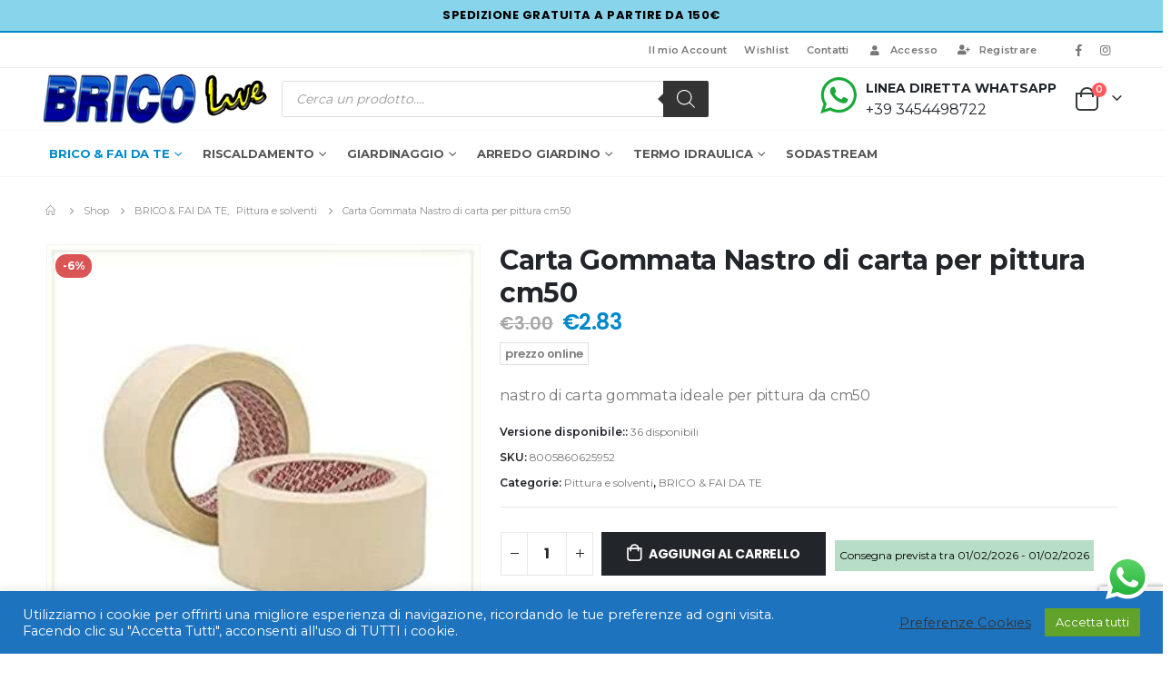

--- FILE ---
content_type: text/html; charset=UTF-8
request_url: https://www.bricoliveroma.com/prodotto/carta-gommata-nastro-di-carta-per-pittura-cm50/
body_size: 44763
content:
	<!DOCTYPE html>
	<html  lang="it-IT" prefix="og: http://ogp.me/ns# fb: http://ogp.me/ns/fb# product: https://ogp.me/ns/product#" prefix="og: https://ogp.me/ns#">
	<head>
		<meta http-equiv="X-UA-Compatible" content="IE=edge" />
		<meta http-equiv="Content-Type" content="text/html; charset=UTF-8" />
		<meta name="viewport" content="width=device-width, initial-scale=1, minimum-scale=1" />

		<link rel="profile" href="https://gmpg.org/xfn/11" />
		<link rel="pingback" href="https://www.bricoliveroma.com/xmlrpc.php" />
						<script>document.documentElement.className = document.documentElement.className + ' yes-js js_active js'</script>
				
<!-- Google Tag Manager for WordPress by gtm4wp.com -->
<script data-cfasync="false" data-pagespeed-no-defer>
	var gtm4wp_datalayer_name = "dataLayer";
	var dataLayer = dataLayer || [];
	const gtm4wp_use_sku_instead = false;
	const gtm4wp_id_prefix = '';
	const gtm4wp_remarketing = true;
	const gtm4wp_eec = true;
	const gtm4wp_classicec = false;
	const gtm4wp_currency = 'EUR';
	const gtm4wp_product_per_impression = 10;
	const gtm4wp_needs_shipping_address = false;
	const gtm4wp_business_vertical = 'retail';
	const gtm4wp_business_vertical_id = 'id';
</script>
<!-- End Google Tag Manager for WordPress by gtm4wp.com -->
<!-- Ottimizzazione per i motori di ricerca di Rank Math - https://rankmath.com/ -->
<title>Carta Gommata Nastro di carta per pittura cm50 &bull; BricoLiveRoma</title>
<meta name="description" content="nastro di carta gommata ideale per pittura da cm50"/>
<meta name="robots" content="follow, index, max-snippet:-1, max-video-preview:-1, max-image-preview:large"/>
<link rel="canonical" href="https://www.bricoliveroma.com/prodotto/carta-gommata-nastro-di-carta-per-pittura-cm50/" />
<meta property="og:locale" content="it_IT" />
<meta property="og:type" content="product" />
<meta property="og:title" content="Carta Gommata Nastro di carta per pittura cm50 &bull; BricoLiveRoma" />
<meta property="og:description" content="nastro di carta gommata ideale per pittura da cm50" />
<meta property="og:url" content="https://www.bricoliveroma.com/prodotto/carta-gommata-nastro-di-carta-per-pittura-cm50/" />
<meta property="og:site_name" content="BricoLiveRoma" />
<meta property="og:updated_time" content="2024-10-28T12:27:46+00:00" />
<meta property="og:image" content="https://www.bricoliveroma.com/wp-content/uploads/2023/03/41HHQYK-vFL._SY445_SX342_QL70_ML2_.jpg" />
<meta property="og:image:secure_url" content="https://www.bricoliveroma.com/wp-content/uploads/2023/03/41HHQYK-vFL._SY445_SX342_QL70_ML2_.jpg" />
<meta property="og:image:width" content="342" />
<meta property="og:image:height" content="340" />
<meta property="og:image:alt" content="Carta Gommata Nastro di carta per pittura cm50" />
<meta property="og:image:type" content="image/jpeg" />
<meta property="product:brand" content="Saratoga" />
<meta property="product:price:amount" content="2.83" />
<meta property="product:price:currency" content="EUR" />
<meta property="product:availability" content="instock" />
<meta name="twitter:card" content="summary_large_image" />
<meta name="twitter:title" content="Carta Gommata Nastro di carta per pittura cm50 &bull; BricoLiveRoma" />
<meta name="twitter:description" content="nastro di carta gommata ideale per pittura da cm50" />
<meta name="twitter:image" content="https://www.bricoliveroma.com/wp-content/uploads/2023/03/41HHQYK-vFL._SY445_SX342_QL70_ML2_.jpg" />
<meta name="twitter:label1" content="Prezzo" />
<meta name="twitter:data1" content="&euro;2.83" />
<meta name="twitter:label2" content="Disponibilità" />
<meta name="twitter:data2" content="36 disponibili" />
<script type="application/ld+json" class="rank-math-schema">{"@context":"https://schema.org","@graph":[{"@type":"Place","@id":"https://www.bricoliveroma.com/#place","address":{"@type":"PostalAddress","streetAddress":"Piazza Michele da carbonara 1/2 00154 (Rm)","addressLocality":"Roma","addressRegion":"Lazio","postalCode":"00147","addressCountry":"Italy"}},{"@type":["FurnitureStore","Organization"],"@id":"https://www.bricoliveroma.com/#organization","name":"BricoLiveRoma","url":"https://www.bricoliveroma.com","sameAs":["https://it-it.facebook.com/bricoliveroma/"],"email":"bricoliveroma@gmail.com","address":{"@type":"PostalAddress","streetAddress":"Piazza Michele da carbonara 1/2 00154 (Rm)","addressLocality":"Roma","addressRegion":"Lazio","postalCode":"00147","addressCountry":"Italy"},"logo":{"@type":"ImageObject","@id":"https://www.bricoliveroma.com/#logo","url":"http://www.bricoliveroma.com/wp-content/uploads/2021/01/logo-bricoliveroma-250.png","contentUrl":"http://www.bricoliveroma.com/wp-content/uploads/2021/01/logo-bricoliveroma-250.png","caption":"BricoLiveRoma","inLanguage":"it-IT","width":"250","height":"56"},"priceRange":"$$","openingHours":["Monday,Tuesday,Wednesday,Thursday,Friday,Saturday 09:00-20:00","Sunday Chiuso"],"location":{"@id":"https://www.bricoliveroma.com/#place"},"image":{"@id":"https://www.bricoliveroma.com/#logo"},"telephone":"+393454498722"},{"@type":"WebSite","@id":"https://www.bricoliveroma.com/#website","url":"https://www.bricoliveroma.com","name":"BricoLiveRoma","publisher":{"@id":"https://www.bricoliveroma.com/#organization"},"inLanguage":"it-IT"},{"@type":"ImageObject","@id":"https://www.bricoliveroma.com/wp-content/uploads/2023/03/41HHQYK-vFL._SY445_SX342_QL70_ML2_.jpg","url":"https://www.bricoliveroma.com/wp-content/uploads/2023/03/41HHQYK-vFL._SY445_SX342_QL70_ML2_.jpg","width":"342","height":"340","inLanguage":"it-IT"},{"@type":"BreadcrumbList","@id":"https://www.bricoliveroma.com/prodotto/carta-gommata-nastro-di-carta-per-pittura-cm50/#breadcrumb","itemListElement":[{"@type":"ListItem","position":"1","item":{"@id":"https://www.bricoliveroma.com","name":"Home"}},{"@type":"ListItem","position":"2","item":{"@id":"https://www.bricoliveroma.com/pittura-e-solventi/","name":"Pittura e solventi"}},{"@type":"ListItem","position":"3","item":{"@id":"https://www.bricoliveroma.com/prodotto/carta-gommata-nastro-di-carta-per-pittura-cm50/","name":"Carta Gommata Nastro di carta per pittura cm50"}}]},{"@type":"ItemPage","@id":"https://www.bricoliveroma.com/prodotto/carta-gommata-nastro-di-carta-per-pittura-cm50/#webpage","url":"https://www.bricoliveroma.com/prodotto/carta-gommata-nastro-di-carta-per-pittura-cm50/","name":"Carta Gommata Nastro di carta per pittura cm50 &bull; BricoLiveRoma","datePublished":"2023-03-03T10:48:09+00:00","dateModified":"2024-10-28T12:27:46+00:00","isPartOf":{"@id":"https://www.bricoliveroma.com/#website"},"primaryImageOfPage":{"@id":"https://www.bricoliveroma.com/wp-content/uploads/2023/03/41HHQYK-vFL._SY445_SX342_QL70_ML2_.jpg"},"inLanguage":"it-IT","breadcrumb":{"@id":"https://www.bricoliveroma.com/prodotto/carta-gommata-nastro-di-carta-per-pittura-cm50/#breadcrumb"}},{"@type":"Product","brand":{"@type":"Brand","name":"Saratoga"},"name":"Carta Gommata Nastro di carta per pittura cm50 &bull; BricoLiveRoma","description":"Acquista Carta Gommata Nastro di carta per pittura cm50 in offerta su BricoLiveRoma. Visualizza tutti i prodotti in catalogo Saratoga","sku":"8005860625952","category":"BRICO &amp; FAI DA TE &gt; Pittura e solventi","mainEntityOfPage":{"@id":"https://www.bricoliveroma.com/prodotto/carta-gommata-nastro-di-carta-per-pittura-cm50/#webpage"},"weight":{"@type":"QuantitativeValue","unitCode":"KGM","value":"0.8"},"image":[{"@type":"ImageObject","url":"https://www.bricoliveroma.com/wp-content/uploads/2023/03/41HHQYK-vFL._SY445_SX342_QL70_ML2_.jpg","height":"340","width":"342"},{"@type":"ImageObject","url":"https://www.bricoliveroma.com/wp-content/uploads/2023/03/41HHQYK-vFL._SY445_SX342_QL70_ML2_.jpg","height":"340","width":"342"}],"offers":{"@type":"Offer","price":"2.83","priceCurrency":"EUR","priceValidUntil":"2027-12-31","availability":"https://schema.org/InStock","itemCondition":"NewCondition","url":"https://www.bricoliveroma.com/prodotto/carta-gommata-nastro-di-carta-per-pittura-cm50/","seller":{"@type":"Organization","@id":"https://www.bricoliveroma.com/","name":"BricoLiveRoma","url":"https://www.bricoliveroma.com","logo":"http://www.bricoliveroma.com/wp-content/uploads/2021/01/logo-bricoliveroma-250.png"}},"additionalProperty":[{"@type":"PropertyValue","name":"pa_brand","value":"Saratoga"}],"@id":"https://www.bricoliveroma.com/prodotto/carta-gommata-nastro-di-carta-per-pittura-cm50/#richSnippet"}]}</script>
<!-- /Rank Math WordPress SEO plugin -->

<link rel='dns-prefetch' href='//www.google.com' />
<link rel="alternate" type="application/rss+xml" title="BricoLiveRoma &raquo; Feed" href="https://www.bricoliveroma.com/feed/" />
<link rel="alternate" type="application/rss+xml" title="BricoLiveRoma &raquo; Feed dei commenti" href="https://www.bricoliveroma.com/comments/feed/" />
		<link rel="shortcut icon" href="//www.bricoliveroma.com/wp-content/uploads/2021/01/favicon.ico" type="image/x-icon" />
				<link rel="apple-touch-icon" href="//www.bricoliveroma.com/wp-content/uploads/2021/01/logo-bricolive-190x43-1.png" />
				<link rel="apple-touch-icon" sizes="120x120" href="//www.bricoliveroma.com/wp-content/uploads/2021/01/logo-bricolive-190x43-1.png" />
				<link rel="apple-touch-icon" sizes="76x76" href="//www.bricoliveroma.com/wp-content/uploads/2021/01/logo-bricolive-190x43-1.png" />
				<link rel="apple-touch-icon" sizes="152x152" href="//www.bricoliveroma.com/wp-content/uploads/2021/01/logo-bricolive-190x43-1.png" />
		<link rel="preload" href="https://www.bricoliveroma.com/wp-content/themes/porto/fonts/porto-font/porto.woff2" as="font" type="font/woff2" crossorigin /><link rel="preload" href="https://www.bricoliveroma.com/wp-content/themes/porto/fonts/fontawesome_optimized/fa-solid-900.woff2" as="font" type="font/woff2" crossorigin /><link rel="preload" href="https://www.bricoliveroma.com/wp-content/themes/porto/fonts/fontawesome_optimized/fa-regular-400.woff2" as="font" type="font/woff2" crossorigin /><link rel="preload" href="https://www.bricoliveroma.com/wp-content/themes/porto/fonts/fontawesome_optimized/fa-brands-400.woff2" as="font" type="font/woff2" crossorigin /><link rel="preload" href="https://www.bricoliveroma.com/wp-content/themes/porto/fonts/Simple-Line-Icons/Simple-Line-Icons.ttf" as="font" type="font/ttf" crossorigin /><link rel="preload" href="https://www.bricoliveroma.com/wp-content/plugins/woocommerce/assets/js/frontend/add-to-cart.min.js?ver=6.2.2" /><link rel="preload" href="https://www.bricoliveroma.com/wp-content/plugins/contact-form-7/includes/css/styles.css?ver=5.3.2" /><link rel="preload" href="https://www.bricoliveroma.com/wp-content/plugins/cookie-law-info/public/css/cookie-law-info-public.css?ver=2.1.0" /><link rel="preload" href="https://www.bricoliveroma.com/wp-content/themes/porto/js/libs/owl.carousel.min.js?ver=2.3.4%2010.9KB" /><link rel="preload" href="https://www.bricoliveroma.com/wp-content/plugins/yith-woocommerce-wishlist/assets/css/style.css?ver=3.6.0" /><link rel="preload" href="https://www.bricoliveroma.com/wp-content/uploads/smile_fonts/Defaults/Defaults.css?ver=378e413d78c78c858491ea06becda94f" /><link rel="preload" href="https://www.bricoliveroma.com/wp-content/plugins/click-to-chat-for-whatsapp/prev/assets/js/app.js?ver=3.8%20883B" /><link rel="preload" href="https://www.bricoliveroma.com/wp-content/plugins/woocommerce/packages/woocommerce-blocks/build/wc-blocks-vendors-style.css?ver=6.7.3" /><link rel="preload" href="https://www.bricoliveroma.com/wp-content/plugins/woocommerce/assets/js/jquery-cookie/jquery.cookie.min.js?ver=1.4.1-wc.6.2.2" /><link rel="preload" href="https://www.bricoliveroma.com/wp-content/plugins/woocommerce/assets/js/prettyPhoto/jquery.prettyPhoto.min.js?ver=3.1.6" /><link rel="preload" href="https://www.bricoliveroma.com/wp-content/plugins/responsive-flipbook/assets/fonts/et-icons.css?ver=378e413d78c78c858491ea06becda94f" /><link rel="preload" href="https://www.bricoliveroma.com/wp-content/plugins/translatepress-multilingual/assets/js/trp-frontend-compatibility.js?ver=2.2.0" /><link rel="preload" href="https://www.bricoliveroma.com/wp-content/plugins/contact-form-7/includes/js/scripts.js?ver=5.3.2" /><link rel="preload" href="https://www.bricoliveroma.com/wp-content/themes/porto/css/plugins_optimized.css?ver=6.2.3" /><link rel="preload" href="https://www.bricoliveroma.com/wp-content/plugins/js_composer/assets/js/vendors/woocommerce-add-to-cart.js?ver=6.7.0" /><link rel="preload" href="https://www.bricoliveroma.com/wp-content/themes/porto/js/woocommerce-theme.min.js?ver=6.2.3" /><link rel="preload" href="https://www.bricoliveroma.com/wp-content/uploads/porto_styles/theme_css_vars.css?ver=6.2.3" /><link rel="preload" href="https://www.bricoliveroma.com/wp-content/plugins/cookie-law-info/public/css/cookie-law-info-gdpr.css?ver=2.1.0" /><link rel="preload" href="https://www.bricoliveroma.com/wp-includes/js/jquery/ui/core.min.js?ver=1.13.1" /><link rel="preload" href="https://www.bricoliveroma.com/wp-content/uploads/porto_styles/shortcodes.css?ver=6.2.3" /><link rel="preload" href="https://www.bricoliveroma.com/wp-content/plugins/cookie-law-info/public/js/cookie-law-info-public.js?ver=2.1.0" /><link rel="preload" href="https://www.bricoliveroma.com/wp-content/themes/porto/style.css?ver=6.2.3" /><link rel="preload" href="https://www.bricoliveroma.com/wp-content/plugins/responsive-flipbook/assets/fonts/font-awesome.css?ver=378e413d78c78c858491ea06becda94f" /><link rel="preload" href="https://www.bricoliveroma.com/wp-content/plugins/woo-ecommerce-tracking-for-google-and-facebook/public/css/advance-ecommerce-tracking-public.css?ver=3.6.3" /><link rel="preload" href="https://www.bricoliveroma.com/wp-content/plugins/responsive-flipbook/assets/css/style.min.css?ver=378e413d78c78c858491ea06becda94f" /><link rel="preload" href="https://www.bricoliveroma.com/wp-content/themes/porto/css/theme.css?ver=6.2.3" /><link rel="preload" href="https://www.bricoliveroma.com/wp-content/uploads/porto_styles/dynamic_style.css?ver=6.2.3" /><link rel="preload" href="https://www.bricoliveroma.com/wp-content/plugins/duracelltomi-google-tag-manager/js/gtm4wp-woocommerce-enhanced.js?ver=1.15" /><link rel="preload" href="https://www.bricoliveroma.com/wp-content/plugins/woocommerce/assets/css/prettyPhoto.css?ver=3.1.6" /><link rel="preload" href="https://www.bricoliveroma.com/wp-includes/js/jquery/jquery-migrate.min.js?ver=3.3.2" /><link rel="preload" href="https://www.bricoliveroma.com/wp-content/plugins/Ultimate_VC_Addons/assets/min-css/ultimate.min.css?ver=3.16.21" /><link rel="preload" href="https://www.bricoliveroma.com/wp-content/uploads/porto_styles/bootstrap.css?ver=6.2.3" /><link rel="preload" href="https://www.bricoliveroma.com/wp-content/uploads/porto_styles/js_composer.css?ver=6.2.3" /><link rel="preload" href="https://www.bricoliveroma.com/wp-content/themes/porto/js/bootstrap.optimized.min.js?ver=5.0.1" /><link rel="preload" href="https://www.bricoliveroma.com/wp-content/plugins/woocommerce/assets/js/frontend/cart-fragments.min.js?ver=6.2.2" /><link rel="preload" href="https://www.bricoliveroma.com/wp-content/themes/porto/js/theme.min.js?ver=6.2.3" /><link rel="preload" href="https://www.bricoliveroma.com/wp-content/plugins/ajax-search-for-woocommerce/assets/js/search.min.js?ver=1.17.0" /><link rel="preload" href="https://www.bricoliveroma.com/wp-content/plugins/Ultimate_VC_Addons/assets/min-js/ultimate.min.js?ver=3.16.21" /><link rel="preload" href="https://www.bricoliveroma.com/wp-content/plugins/js_composer/assets/js/dist/js_composer_front.min.js?ver=6.7.0" /><link rel="preload" href="https://www.google.com/recaptcha/api.js?render=6Lfcd1cjAAAAAPOW2Qs4kvVgIhUWxBbt5BvJh84V&#038;ver=3.0" /><link rel="preload" href="https://www.bricoliveroma.com/wp-content/plugins/estimate-delivery-date-for-woocommerce/public/js/pi-edd-public.js?ver=378e413d78c78c858491ea06becda94f" /><link rel="preload" href="https://www.bricoliveroma.com/wp-content/plugins/translatepress-multilingual/assets/css/trp-language-switcher.css?ver=2.2.0" /><link rel="preload" href="https://www.bricoliveroma.com/wp-content/plugins/woocommerce/assets/js/js-cookie/js.cookie.min.js?ver=2.1.4-wc.6.2.2" /><link rel="preload" href="https://www.bricoliveroma.com/wp-content/plugins/responsive-flipbook/assets/fonts/et-line.css?ver=378e413d78c78c858491ea06becda94f" /><link rel="preload" href="https://www.bricoliveroma.com/wp-content/plugins/woocommerce/assets/js/frontend/woocommerce.min.js?ver=6.2.2" /><link rel="preload" href="https://www.bricoliveroma.com/wp-content/plugins/yith-woocommerce-wishlist/assets/js/jquery.selectBox.min.js?ver=1.2.0" /><link rel="preload" href="https://www.bricoliveroma.com/wp-includes/js/imagesloaded.min.js?ver=4.1.4" /><link rel="preload" href="https://www.bricoliveroma.com/wp-content/themes/porto/js/libs/lazyload.min.js?ver=1.9.7" /><link rel="preload" href="https://www.bricoliveroma.com/wp-content/plugins/woocommerce/assets/js/jquery-blockui/jquery.blockUI.min.js?ver=2.70" /><link rel="preload" href="https://www.bricoliveroma.com/wp-content/plugins/woocommerce/packages/woocommerce-blocks/build/wc-blocks-style.css?ver=6.7.3" /><link rel="preload" href="https://www.bricoliveroma.com/wp-includes/js/comment-reply.min.js?ver=378e413d78c78c858491ea06becda94f" /><link rel="preload" href="https://www.bricoliveroma.com/wp-content/plugins/yith-woocommerce-wishlist/assets/css/jquery.selectBox.css?ver=1.2.0" /><link rel="preload" href="https://www.bricoliveroma.com/wp-content/plugins/contact-form-7/modules/recaptcha/script.js?ver=5.3.2" /><link rel="preload" href="https://www.bricoliveroma.com/wp-content/themes/porto/css/theme_shop.css?ver=6.2.3" /><link rel="preload" href="https://www.bricoliveroma.com/wp-content/plugins/click-to-chat-for-whatsapp/prev/assets/css/mainstyles.css?ver=3.8" /><link rel="preload" href="https://www.bricoliveroma.com/wp-content/plugins/yith-woocommerce-wishlist/assets/js/jquery.yith-wcwl.min.js?ver=3.6.0" /><link rel="preload" href="https://www.bricoliveroma.com/wp-content/plugins/responsive-flipbook/assets/js/jquery.doubletap.js?ver=378e413d78c78c858491ea06becda94f" /><link rel="preload" href="https://www.bricoliveroma.com/wp-content/plugins/ajax-search-for-woocommerce/assets/css/style.min.css?ver=1.17.0" /><link rel="preload" href="https://www.bricoliveroma.com/wp-content/plugins/responsive-flipbook/assets/js/ion.sound.min.js?ver=378e413d78c78c858491ea06becda94f" /><link rel="preload" href="https://www.bricoliveroma.com/wp-includes/js/jquery/jquery.min.js?ver=3.6.0" /><link rel="preload" href="https://www.bricoliveroma.com/wp-content/plugins/doofinder-for-woocommerce/assets/js/df-add-to-cart.js?ver=378e413d78c78c858491ea06becda94f" /><link rel="preload" href="https://www.bricoliveroma.com/wp-content/plugins/revslider/public/assets/css/rs6.css?ver=6.5.11" /><link rel="preload" href="https://www.bricoliveroma.com/wp-content/plugins/revslider/public/assets/fonts/revicons/revicons.woff?5510888" /><link rel="preload" href="https://www.bricoliveroma.com/wp-content/themes/porto-child/style.css?ver=378e413d78c78c858491ea06becda94f" /><link rel="preload" href="https://www.bricoliveroma.com/wp-content/themes/porto/style.css" /><link rel="preload" href="https://fonts.googleapis.com/css?family=Poppins:800Roboto:500400&#038;display=swap" /><link rel="preload" href="https://fonts.gstatic.com/s/poppins/v20/pxiByp8kv8JHgFVrLDD4Z1xlFQ.woff2" /><link rel="preload" href="https://fonts.gstatic.com/s/roboto/v30/KFOmCnqEu92Fr1Mu4mxK.woff2" /><link rel="preload" href="https://fonts.gstatic.com/s/roboto/v30/KFOlCnqEu92Fr1MmEU9fBBc4.woff2" as="font" type="font/woff2" crossorigin />	<meta name="twitter:card" content="summary_large_image">
	<meta property="twitter:title" content="Carta Gommata Nastro di carta per pittura cm50"/>
	<meta property="og:title" content="Carta Gommata Nastro di carta per pittura cm50"/>
	<meta property="og:type" content="website"/>
	<meta property="og:url" content="https://www.bricoliveroma.com/prodotto/carta-gommata-nastro-di-carta-per-pittura-cm50/"/>
	<meta property="og:site_name" content="BricoLiveRoma"/>
	<meta property="og:description" content="Nastro adesivo realizzato con uno speciale supporto in carta semi-increspata bianca ad alta conformabilità e con adesivo a base di gomma naturale e resine in solvente. APPLICAZIONI Per la bordatura e la preparazione nei lavori di tinteggiatura interna, verniciatura e fai da te. VANTAGGI Resiste&hellip;"/>

						<meta property="og:image" content="https://www.bricoliveroma.com/wp-content/uploads/2023/03/41HHQYK-vFL._SY445_SX342_QL70_ML2_.jpg"/>
				<link rel='stylesheet' id='wc-blocks-style-active-filters-css' href='https://www.bricoliveroma.com/wp-content/plugins/woocommerce/packages/woocommerce-blocks/build/active-filters.css?ver=10.6.6' media='all' />
<link rel='stylesheet' id='wc-blocks-style-add-to-cart-form-css' href='https://www.bricoliveroma.com/wp-content/plugins/woocommerce/packages/woocommerce-blocks/build/add-to-cart-form.css?ver=10.6.6' media='all' />
<link rel='stylesheet' id='wc-blocks-packages-style-css' href='https://www.bricoliveroma.com/wp-content/plugins/woocommerce/packages/woocommerce-blocks/build/packages-style.css?ver=10.6.6' media='all' />
<link rel='stylesheet' id='wc-blocks-style-all-products-css' href='https://www.bricoliveroma.com/wp-content/plugins/woocommerce/packages/woocommerce-blocks/build/all-products.css?ver=10.6.6' media='all' />
<link rel='stylesheet' id='wc-blocks-style-all-reviews-css' href='https://www.bricoliveroma.com/wp-content/plugins/woocommerce/packages/woocommerce-blocks/build/all-reviews.css?ver=10.6.6' media='all' />
<link rel='stylesheet' id='wc-blocks-style-attribute-filter-css' href='https://www.bricoliveroma.com/wp-content/plugins/woocommerce/packages/woocommerce-blocks/build/attribute-filter.css?ver=10.6.6' media='all' />
<link rel='stylesheet' id='wc-blocks-style-breadcrumbs-css' href='https://www.bricoliveroma.com/wp-content/plugins/woocommerce/packages/woocommerce-blocks/build/breadcrumbs.css?ver=10.6.6' media='all' />
<link rel='stylesheet' id='wc-blocks-style-catalog-sorting-css' href='https://www.bricoliveroma.com/wp-content/plugins/woocommerce/packages/woocommerce-blocks/build/catalog-sorting.css?ver=10.6.6' media='all' />
<link rel='stylesheet' id='wc-blocks-style-customer-account-css' href='https://www.bricoliveroma.com/wp-content/plugins/woocommerce/packages/woocommerce-blocks/build/customer-account.css?ver=10.6.6' media='all' />
<link rel='stylesheet' id='wc-blocks-style-featured-category-css' href='https://www.bricoliveroma.com/wp-content/plugins/woocommerce/packages/woocommerce-blocks/build/featured-category.css?ver=10.6.6' media='all' />
<link rel='stylesheet' id='wc-blocks-style-featured-product-css' href='https://www.bricoliveroma.com/wp-content/plugins/woocommerce/packages/woocommerce-blocks/build/featured-product.css?ver=10.6.6' media='all' />
<link rel='stylesheet' id='wc-blocks-style-mini-cart-css' href='https://www.bricoliveroma.com/wp-content/plugins/woocommerce/packages/woocommerce-blocks/build/mini-cart.css?ver=10.6.6' media='all' />
<link rel='stylesheet' id='wc-blocks-style-price-filter-css' href='https://www.bricoliveroma.com/wp-content/plugins/woocommerce/packages/woocommerce-blocks/build/price-filter.css?ver=10.6.6' media='all' />
<link rel='stylesheet' id='wc-blocks-style-product-add-to-cart-css' href='https://www.bricoliveroma.com/wp-content/plugins/woocommerce/packages/woocommerce-blocks/build/product-add-to-cart.css?ver=10.6.6' media='all' />
<link rel='stylesheet' id='wc-blocks-style-product-button-css' href='https://www.bricoliveroma.com/wp-content/plugins/woocommerce/packages/woocommerce-blocks/build/product-button.css?ver=10.6.6' media='all' />
<link rel='stylesheet' id='wc-blocks-style-product-categories-css' href='https://www.bricoliveroma.com/wp-content/plugins/woocommerce/packages/woocommerce-blocks/build/product-categories.css?ver=10.6.6' media='all' />
<link rel='stylesheet' id='wc-blocks-style-product-image-css' href='https://www.bricoliveroma.com/wp-content/plugins/woocommerce/packages/woocommerce-blocks/build/product-image.css?ver=10.6.6' media='all' />
<link rel='stylesheet' id='wc-blocks-style-product-image-gallery-css' href='https://www.bricoliveroma.com/wp-content/plugins/woocommerce/packages/woocommerce-blocks/build/product-image-gallery.css?ver=10.6.6' media='all' />
<link rel='stylesheet' id='wc-blocks-style-product-query-css' href='https://www.bricoliveroma.com/wp-content/plugins/woocommerce/packages/woocommerce-blocks/build/product-query.css?ver=10.6.6' media='all' />
<link rel='stylesheet' id='wc-blocks-style-product-results-count-css' href='https://www.bricoliveroma.com/wp-content/plugins/woocommerce/packages/woocommerce-blocks/build/product-results-count.css?ver=10.6.6' media='all' />
<link rel='stylesheet' id='wc-blocks-style-product-reviews-css' href='https://www.bricoliveroma.com/wp-content/plugins/woocommerce/packages/woocommerce-blocks/build/product-reviews.css?ver=10.6.6' media='all' />
<link rel='stylesheet' id='wc-blocks-style-product-sale-badge-css' href='https://www.bricoliveroma.com/wp-content/plugins/woocommerce/packages/woocommerce-blocks/build/product-sale-badge.css?ver=10.6.6' media='all' />
<link rel='stylesheet' id='wc-blocks-style-product-search-css' href='https://www.bricoliveroma.com/wp-content/plugins/woocommerce/packages/woocommerce-blocks/build/product-search.css?ver=10.6.6' media='all' />
<link rel='stylesheet' id='wc-blocks-style-product-sku-css' href='https://www.bricoliveroma.com/wp-content/plugins/woocommerce/packages/woocommerce-blocks/build/product-sku.css?ver=10.6.6' media='all' />
<link rel='stylesheet' id='wc-blocks-style-product-stock-indicator-css' href='https://www.bricoliveroma.com/wp-content/plugins/woocommerce/packages/woocommerce-blocks/build/product-stock-indicator.css?ver=10.6.6' media='all' />
<link rel='stylesheet' id='wc-blocks-style-product-summary-css' href='https://www.bricoliveroma.com/wp-content/plugins/woocommerce/packages/woocommerce-blocks/build/product-summary.css?ver=10.6.6' media='all' />
<link rel='stylesheet' id='wc-blocks-style-product-title-css' href='https://www.bricoliveroma.com/wp-content/plugins/woocommerce/packages/woocommerce-blocks/build/product-title.css?ver=10.6.6' media='all' />
<link rel='stylesheet' id='wc-blocks-style-rating-filter-css' href='https://www.bricoliveroma.com/wp-content/plugins/woocommerce/packages/woocommerce-blocks/build/rating-filter.css?ver=10.6.6' media='all' />
<link rel='stylesheet' id='wc-blocks-style-reviews-by-category-css' href='https://www.bricoliveroma.com/wp-content/plugins/woocommerce/packages/woocommerce-blocks/build/reviews-by-category.css?ver=10.6.6' media='all' />
<link rel='stylesheet' id='wc-blocks-style-reviews-by-product-css' href='https://www.bricoliveroma.com/wp-content/plugins/woocommerce/packages/woocommerce-blocks/build/reviews-by-product.css?ver=10.6.6' media='all' />
<link rel='stylesheet' id='wc-blocks-style-product-details-css' href='https://www.bricoliveroma.com/wp-content/plugins/woocommerce/packages/woocommerce-blocks/build/product-details.css?ver=10.6.6' media='all' />
<link rel='stylesheet' id='wc-blocks-style-single-product-css' href='https://www.bricoliveroma.com/wp-content/plugins/woocommerce/packages/woocommerce-blocks/build/single-product.css?ver=10.6.6' media='all' />
<link rel='stylesheet' id='wc-blocks-style-stock-filter-css' href='https://www.bricoliveroma.com/wp-content/plugins/woocommerce/packages/woocommerce-blocks/build/stock-filter.css?ver=10.6.6' media='all' />
<link rel='stylesheet' id='wc-blocks-style-cart-css' href='https://www.bricoliveroma.com/wp-content/plugins/woocommerce/packages/woocommerce-blocks/build/cart.css?ver=10.6.6' media='all' />
<link rel='stylesheet' id='wc-blocks-style-checkout-css' href='https://www.bricoliveroma.com/wp-content/plugins/woocommerce/packages/woocommerce-blocks/build/checkout.css?ver=10.6.6' media='all' />
<link rel='stylesheet' id='wc-blocks-style-mini-cart-contents-css' href='https://www.bricoliveroma.com/wp-content/plugins/woocommerce/packages/woocommerce-blocks/build/mini-cart-contents.css?ver=10.6.6' media='all' />
<link rel='stylesheet' id='jquery-selectBox-css' href='https://www.bricoliveroma.com/wp-content/plugins/yith-woocommerce-wishlist/assets/css/jquery.selectBox.css?ver=1.2.0' media='all' />
<link rel='stylesheet' id='woocommerce_prettyPhoto_css-css' href='//www.bricoliveroma.com/wp-content/plugins/woocommerce/assets/css/prettyPhoto.css?ver=3.1.6' media='all' />
<link rel='stylesheet' id='yith-wcwl-main-css' href='https://www.bricoliveroma.com/wp-content/plugins/yith-woocommerce-wishlist/assets/css/style.css?ver=3.24.0' media='all' />
<style id='classic-theme-styles-inline-css'>
/*! This file is auto-generated */
.wp-block-button__link{color:#fff;background-color:#32373c;border-radius:9999px;box-shadow:none;text-decoration:none;padding:calc(.667em + 2px) calc(1.333em + 2px);font-size:1.125em}.wp-block-file__button{background:#32373c;color:#fff;text-decoration:none}
</style>
<style id='global-styles-inline-css'>
body{--wp--preset--color--black: #000000;--wp--preset--color--cyan-bluish-gray: #abb8c3;--wp--preset--color--white: #ffffff;--wp--preset--color--pale-pink: #f78da7;--wp--preset--color--vivid-red: #cf2e2e;--wp--preset--color--luminous-vivid-orange: #ff6900;--wp--preset--color--luminous-vivid-amber: #fcb900;--wp--preset--color--light-green-cyan: #7bdcb5;--wp--preset--color--vivid-green-cyan: #00d084;--wp--preset--color--pale-cyan-blue: #8ed1fc;--wp--preset--color--vivid-cyan-blue: #0693e3;--wp--preset--color--vivid-purple: #9b51e0;--wp--preset--color--primary: #0088cc;--wp--preset--color--secondary: #ff7272;--wp--preset--color--tertiary: #2baab1;--wp--preset--color--quaternary: #0e0f11;--wp--preset--color--dark: #222529;--wp--preset--color--light: #ffffff;--wp--preset--gradient--vivid-cyan-blue-to-vivid-purple: linear-gradient(135deg,rgba(6,147,227,1) 0%,rgb(155,81,224) 100%);--wp--preset--gradient--light-green-cyan-to-vivid-green-cyan: linear-gradient(135deg,rgb(122,220,180) 0%,rgb(0,208,130) 100%);--wp--preset--gradient--luminous-vivid-amber-to-luminous-vivid-orange: linear-gradient(135deg,rgba(252,185,0,1) 0%,rgba(255,105,0,1) 100%);--wp--preset--gradient--luminous-vivid-orange-to-vivid-red: linear-gradient(135deg,rgba(255,105,0,1) 0%,rgb(207,46,46) 100%);--wp--preset--gradient--very-light-gray-to-cyan-bluish-gray: linear-gradient(135deg,rgb(238,238,238) 0%,rgb(169,184,195) 100%);--wp--preset--gradient--cool-to-warm-spectrum: linear-gradient(135deg,rgb(74,234,220) 0%,rgb(151,120,209) 20%,rgb(207,42,186) 40%,rgb(238,44,130) 60%,rgb(251,105,98) 80%,rgb(254,248,76) 100%);--wp--preset--gradient--blush-light-purple: linear-gradient(135deg,rgb(255,206,236) 0%,rgb(152,150,240) 100%);--wp--preset--gradient--blush-bordeaux: linear-gradient(135deg,rgb(254,205,165) 0%,rgb(254,45,45) 50%,rgb(107,0,62) 100%);--wp--preset--gradient--luminous-dusk: linear-gradient(135deg,rgb(255,203,112) 0%,rgb(199,81,192) 50%,rgb(65,88,208) 100%);--wp--preset--gradient--pale-ocean: linear-gradient(135deg,rgb(255,245,203) 0%,rgb(182,227,212) 50%,rgb(51,167,181) 100%);--wp--preset--gradient--electric-grass: linear-gradient(135deg,rgb(202,248,128) 0%,rgb(113,206,126) 100%);--wp--preset--gradient--midnight: linear-gradient(135deg,rgb(2,3,129) 0%,rgb(40,116,252) 100%);--wp--preset--font-size--small: 13px;--wp--preset--font-size--medium: 20px;--wp--preset--font-size--large: 36px;--wp--preset--font-size--x-large: 42px;--wp--preset--spacing--20: 0.44rem;--wp--preset--spacing--30: 0.67rem;--wp--preset--spacing--40: 1rem;--wp--preset--spacing--50: 1.5rem;--wp--preset--spacing--60: 2.25rem;--wp--preset--spacing--70: 3.38rem;--wp--preset--spacing--80: 5.06rem;--wp--preset--shadow--natural: 6px 6px 9px rgba(0, 0, 0, 0.2);--wp--preset--shadow--deep: 12px 12px 50px rgba(0, 0, 0, 0.4);--wp--preset--shadow--sharp: 6px 6px 0px rgba(0, 0, 0, 0.2);--wp--preset--shadow--outlined: 6px 6px 0px -3px rgba(255, 255, 255, 1), 6px 6px rgba(0, 0, 0, 1);--wp--preset--shadow--crisp: 6px 6px 0px rgba(0, 0, 0, 1);}:where(.is-layout-flex){gap: 0.5em;}:where(.is-layout-grid){gap: 0.5em;}body .is-layout-flow > .alignleft{float: left;margin-inline-start: 0;margin-inline-end: 2em;}body .is-layout-flow > .alignright{float: right;margin-inline-start: 2em;margin-inline-end: 0;}body .is-layout-flow > .aligncenter{margin-left: auto !important;margin-right: auto !important;}body .is-layout-constrained > .alignleft{float: left;margin-inline-start: 0;margin-inline-end: 2em;}body .is-layout-constrained > .alignright{float: right;margin-inline-start: 2em;margin-inline-end: 0;}body .is-layout-constrained > .aligncenter{margin-left: auto !important;margin-right: auto !important;}body .is-layout-constrained > :where(:not(.alignleft):not(.alignright):not(.alignfull)){max-width: var(--wp--style--global--content-size);margin-left: auto !important;margin-right: auto !important;}body .is-layout-constrained > .alignwide{max-width: var(--wp--style--global--wide-size);}body .is-layout-flex{display: flex;}body .is-layout-flex{flex-wrap: wrap;align-items: center;}body .is-layout-flex > *{margin: 0;}body .is-layout-grid{display: grid;}body .is-layout-grid > *{margin: 0;}:where(.wp-block-columns.is-layout-flex){gap: 2em;}:where(.wp-block-columns.is-layout-grid){gap: 2em;}:where(.wp-block-post-template.is-layout-flex){gap: 1.25em;}:where(.wp-block-post-template.is-layout-grid){gap: 1.25em;}.has-black-color{color: var(--wp--preset--color--black) !important;}.has-cyan-bluish-gray-color{color: var(--wp--preset--color--cyan-bluish-gray) !important;}.has-white-color{color: var(--wp--preset--color--white) !important;}.has-pale-pink-color{color: var(--wp--preset--color--pale-pink) !important;}.has-vivid-red-color{color: var(--wp--preset--color--vivid-red) !important;}.has-luminous-vivid-orange-color{color: var(--wp--preset--color--luminous-vivid-orange) !important;}.has-luminous-vivid-amber-color{color: var(--wp--preset--color--luminous-vivid-amber) !important;}.has-light-green-cyan-color{color: var(--wp--preset--color--light-green-cyan) !important;}.has-vivid-green-cyan-color{color: var(--wp--preset--color--vivid-green-cyan) !important;}.has-pale-cyan-blue-color{color: var(--wp--preset--color--pale-cyan-blue) !important;}.has-vivid-cyan-blue-color{color: var(--wp--preset--color--vivid-cyan-blue) !important;}.has-vivid-purple-color{color: var(--wp--preset--color--vivid-purple) !important;}.has-black-background-color{background-color: var(--wp--preset--color--black) !important;}.has-cyan-bluish-gray-background-color{background-color: var(--wp--preset--color--cyan-bluish-gray) !important;}.has-white-background-color{background-color: var(--wp--preset--color--white) !important;}.has-pale-pink-background-color{background-color: var(--wp--preset--color--pale-pink) !important;}.has-vivid-red-background-color{background-color: var(--wp--preset--color--vivid-red) !important;}.has-luminous-vivid-orange-background-color{background-color: var(--wp--preset--color--luminous-vivid-orange) !important;}.has-luminous-vivid-amber-background-color{background-color: var(--wp--preset--color--luminous-vivid-amber) !important;}.has-light-green-cyan-background-color{background-color: var(--wp--preset--color--light-green-cyan) !important;}.has-vivid-green-cyan-background-color{background-color: var(--wp--preset--color--vivid-green-cyan) !important;}.has-pale-cyan-blue-background-color{background-color: var(--wp--preset--color--pale-cyan-blue) !important;}.has-vivid-cyan-blue-background-color{background-color: var(--wp--preset--color--vivid-cyan-blue) !important;}.has-vivid-purple-background-color{background-color: var(--wp--preset--color--vivid-purple) !important;}.has-black-border-color{border-color: var(--wp--preset--color--black) !important;}.has-cyan-bluish-gray-border-color{border-color: var(--wp--preset--color--cyan-bluish-gray) !important;}.has-white-border-color{border-color: var(--wp--preset--color--white) !important;}.has-pale-pink-border-color{border-color: var(--wp--preset--color--pale-pink) !important;}.has-vivid-red-border-color{border-color: var(--wp--preset--color--vivid-red) !important;}.has-luminous-vivid-orange-border-color{border-color: var(--wp--preset--color--luminous-vivid-orange) !important;}.has-luminous-vivid-amber-border-color{border-color: var(--wp--preset--color--luminous-vivid-amber) !important;}.has-light-green-cyan-border-color{border-color: var(--wp--preset--color--light-green-cyan) !important;}.has-vivid-green-cyan-border-color{border-color: var(--wp--preset--color--vivid-green-cyan) !important;}.has-pale-cyan-blue-border-color{border-color: var(--wp--preset--color--pale-cyan-blue) !important;}.has-vivid-cyan-blue-border-color{border-color: var(--wp--preset--color--vivid-cyan-blue) !important;}.has-vivid-purple-border-color{border-color: var(--wp--preset--color--vivid-purple) !important;}.has-vivid-cyan-blue-to-vivid-purple-gradient-background{background: var(--wp--preset--gradient--vivid-cyan-blue-to-vivid-purple) !important;}.has-light-green-cyan-to-vivid-green-cyan-gradient-background{background: var(--wp--preset--gradient--light-green-cyan-to-vivid-green-cyan) !important;}.has-luminous-vivid-amber-to-luminous-vivid-orange-gradient-background{background: var(--wp--preset--gradient--luminous-vivid-amber-to-luminous-vivid-orange) !important;}.has-luminous-vivid-orange-to-vivid-red-gradient-background{background: var(--wp--preset--gradient--luminous-vivid-orange-to-vivid-red) !important;}.has-very-light-gray-to-cyan-bluish-gray-gradient-background{background: var(--wp--preset--gradient--very-light-gray-to-cyan-bluish-gray) !important;}.has-cool-to-warm-spectrum-gradient-background{background: var(--wp--preset--gradient--cool-to-warm-spectrum) !important;}.has-blush-light-purple-gradient-background{background: var(--wp--preset--gradient--blush-light-purple) !important;}.has-blush-bordeaux-gradient-background{background: var(--wp--preset--gradient--blush-bordeaux) !important;}.has-luminous-dusk-gradient-background{background: var(--wp--preset--gradient--luminous-dusk) !important;}.has-pale-ocean-gradient-background{background: var(--wp--preset--gradient--pale-ocean) !important;}.has-electric-grass-gradient-background{background: var(--wp--preset--gradient--electric-grass) !important;}.has-midnight-gradient-background{background: var(--wp--preset--gradient--midnight) !important;}.has-small-font-size{font-size: var(--wp--preset--font-size--small) !important;}.has-medium-font-size{font-size: var(--wp--preset--font-size--medium) !important;}.has-large-font-size{font-size: var(--wp--preset--font-size--large) !important;}.has-x-large-font-size{font-size: var(--wp--preset--font-size--x-large) !important;}
.wp-block-navigation a:where(:not(.wp-element-button)){color: inherit;}
:where(.wp-block-post-template.is-layout-flex){gap: 1.25em;}:where(.wp-block-post-template.is-layout-grid){gap: 1.25em;}
:where(.wp-block-columns.is-layout-flex){gap: 2em;}:where(.wp-block-columns.is-layout-grid){gap: 2em;}
.wp-block-pullquote{font-size: 1.5em;line-height: 1.6;}
</style>
<link rel='stylesheet' id='ccw_main_css-css' href='https://www.bricoliveroma.com/wp-content/plugins/click-to-chat-for-whatsapp/prev/assets/css/mainstyles.css?ver=3.29.4' media='all' />
<link rel='stylesheet' id='contact-form-7-css' href='https://www.bricoliveroma.com/wp-content/plugins/contact-form-7/includes/css/styles.css?ver=5.3.2' media='all' />
<link rel='stylesheet' id='cookie-law-info-css' href='https://www.bricoliveroma.com/wp-content/plugins/cookie-law-info/legacy/public/css/cookie-law-info-public.css?ver=3.3.7' media='all' />
<link rel='stylesheet' id='cookie-law-info-gdpr-css' href='https://www.bricoliveroma.com/wp-content/plugins/cookie-law-info/legacy/public/css/cookie-law-info-gdpr.css?ver=3.3.7' media='all' />
<style id='pi-edd-template-inline-css'>

            .pi-edd{
                text-align:center;
                margin-top:5px;
                margin-bottom:5px;
                font-size:12px;
                border-radius:6px;
            }

            .pi-edd span{
                font-weight:bold;
            }

            .pi-edd-product{
                background:#b7ddc6;
                color:#000000;
                padding: 5px 5px;
                margin-top:1rem;
                margin-bottom:1rem;
                clear:both;
            }

            .pi-edd-loop{
                background:#b7ddc6;
                color:#000000;
                padding: 5px 5px;
            }

            .pi-edd-cart{
                background:#b7ddc6;
                color:#000000;
                padding: 5px 5px;
                text-align:left;
                display:inline-block;
                padding:0px 10px;
            }
        
</style>
<style id='woocommerce-inline-inline-css'>
.woocommerce form .form-row .required { visibility: visible; }
</style>
<link rel='stylesheet' id='trp-language-switcher-style-css' href='https://www.bricoliveroma.com/wp-content/plugins/translatepress-multilingual/assets/css/trp-language-switcher.css?ver=2.6.1' media='all' />
<link rel='stylesheet' id='yith_wcbm_badge_style-css' href='https://www.bricoliveroma.com/wp-content/plugins/yith-woocommerce-badges-management/assets/css/frontend.css?ver=2.22.0' media='all' />
<style id='yith_wcbm_badge_style-inline-css'>
.yith-wcbm-badge.yith-wcbm-badge-text.yith-wcbm-badge-12952 {
				top: 0; right: 0; 
				
				-ms-transform: ; 
				-webkit-transform: ; 
				transform: ;
				padding: 0px 5px 0px 5px;
				background-color:#2470FF; border-radius: 0px 0px 0px 0px; width:145px; height:35px;
			}
</style>
<link rel='stylesheet' id='yith-gfont-open-sans-css' href='https://www.bricoliveroma.com/wp-content/plugins/yith-woocommerce-badges-management/assets/fonts/open-sans/style.css?ver=2.22.0' media='all' />
<link rel='stylesheet' id='dgwt-wcas-style-css' href='https://www.bricoliveroma.com/wp-content/plugins/ajax-search-for-woocommerce/assets/css/style.min.css?ver=1.25.0' media='all' />
<link rel='stylesheet' id='flexible-shipping-free-shipping-css' href='https://www.bricoliveroma.com/wp-content/plugins/flexible-shipping/assets/dist/css/free-shipping.css?ver=4.22.0.2' media='all' />
<link rel='stylesheet' id='yith_wcas_frontend-css' href='https://www.bricoliveroma.com/wp-content/plugins/yith-woocommerce-ajax-search/assets/css/yith_wcas_ajax_search.css?ver=1.34.0' media='all' />
<link rel='stylesheet' id='bsf-Defaults-css' href='https://www.bricoliveroma.com/wp-content/uploads/smile_fonts/Defaults/Defaults.css?ver=bf6076d00ae5695fc71a16b417f5b168' media='all' />
<link rel='stylesheet' id='porto-css-vars-css' href='https://www.bricoliveroma.com/wp-content/uploads/porto_styles/theme_css_vars.css?ver=6.10.0' media='all' />
<link rel='stylesheet' id='js_composer_front-css' href='https://www.bricoliveroma.com/wp-content/uploads/porto_styles/js_composer.css?ver=6.10.0' media='all' />
<link rel='stylesheet' id='ultimate-style-min-css' href='https://www.bricoliveroma.com/wp-content/plugins/Ultimate_VC_Addons/assets/min-css/ultimate.min.css?ver=3.16.21' media='all' />
<link rel='stylesheet' id='bootstrap-css' href='https://www.bricoliveroma.com/wp-content/uploads/porto_styles/bootstrap.css?ver=6.10.0' media='all' />
<link rel='stylesheet' id='porto-plugins-css' href='https://www.bricoliveroma.com/wp-content/themes/porto/css/plugins_optimized.css?ver=6.10.0' media='all' />
<link rel='stylesheet' id='porto-theme-css' href='https://www.bricoliveroma.com/wp-content/themes/porto/css/theme.css?ver=6.10.0' media='all' />
<link rel='stylesheet' id='porto-shortcodes-css' href='https://www.bricoliveroma.com/wp-content/uploads/porto_styles/shortcodes.css?ver=6.10.0' media='all' />
<link rel='stylesheet' id='porto-theme-shop-css' href='https://www.bricoliveroma.com/wp-content/themes/porto/css/theme_shop.css?ver=6.10.0' media='all' />
<link rel='stylesheet' id='porto-theme-wpb-css' href='https://www.bricoliveroma.com/wp-content/themes/porto/css/theme_wpb.css?ver=6.10.0' media='all' />
<link rel='stylesheet' id='porto-dynamic-style-css' href='https://www.bricoliveroma.com/wp-content/uploads/porto_styles/dynamic_style.css?ver=6.10.0' media='all' />
<link rel='stylesheet' id='porto-type-builder-css' href='https://www.bricoliveroma.com/wp-content/plugins/porto-functionality/builders/assets/type-builder.css?ver=3.7.1' media='all' />
<link rel='stylesheet' id='porto-account-login-style-css' href='https://www.bricoliveroma.com/wp-content/themes/porto/css/theme/shop/login-style/account-login.css?ver=6.10.0' media='all' />
<link rel='stylesheet' id='porto-sp-skeleton-css' href='https://www.bricoliveroma.com/wp-content/themes/porto/css/theme/shop/single-product/skeleton.css?ver=6.10.0' media='all' />
<link rel='stylesheet' id='porto-style-css' href='https://www.bricoliveroma.com/wp-content/themes/porto/style.css?ver=6.10.0' media='all' />
<style id='porto-style-inline-css'>
.side-header-narrow-bar-logo{max-width:170px}#header,.sticky-header .header-main.sticky{border-top:2px solid #0088cc}@media (min-width:992px){}#header .header-main .header-left,#header .header-main .header-center,#header .header-main .header-right,.fixed-header #header .header-main .header-left,.fixed-header #header .header-main .header-right,.fixed-header #header .header-main .header-center,.header-builder-p .header-main{padding-top:0;padding-bottom:0}.page-top ul.breadcrumb > li.home{display:inline-block}.page-top ul.breadcrumb > li.home a{position:relative;width:14px;text-indent:-9999px}.page-top ul.breadcrumb > li.home a:after{content:"\e883";font-family:'porto';float:left;text-indent:0}.product-images .img-thumbnail .inner,.product-images .img-thumbnail .inner img{-webkit-transform:none;transform:none}.sticky-product{position:fixed;top:0;left:0;width:100%;z-index:100;background-color:#fff;box-shadow:0 3px 5px rgba(0,0,0,0.08);padding:15px 0}.sticky-product.pos-bottom{top:auto;bottom:0;box-shadow:0 -3px 5px rgba(0,0,0,0.08)}.sticky-product .container{display:-ms-flexbox;display:flex;-ms-flex-align:center;align-items:center;-ms-flex-wrap:wrap;flex-wrap:wrap}.sticky-product .sticky-image{max-width:60px;margin-right:15px}.sticky-product .add-to-cart{-ms-flex:1;flex:1;text-align:right;margin-top:5px}.sticky-product .product-name{font-size:16px;font-weight:600;line-height:inherit;margin-bottom:0}.sticky-product .sticky-detail{line-height:1.5;display:-ms-flexbox;display:flex}.sticky-product .star-rating{margin:5px 15px;font-size:1em}.sticky-product .availability{padding-top:2px}.sticky-product .sticky-detail .price{font-family:Montserrat,Montserrat,sans-serif;font-weight:400;margin-bottom:0;font-size:1.3em;line-height:1.5}@media (max-width:992px){.sticky-product .container{padding-left:var(--porto-grid-gutter-width);padding-right:var(--porto-grid-gutter-width)}}@media (max-width:767px){.sticky-product{display:none}}p#billing_piva_field.form-row.form-row-wide{display:none !important}p#field_pec_field.form-row.custom-class{display:none !important}#shipping_method > li > div > label > span{right:0;position:absolute;font-size:1.1em}.checkout-order-review tbody .amount{color:#000000 !important;font-weight:bold !important}#order_review > table > tfoot > tr.cart-subtotal > td > span{font-weight:bold !important;color:#000000 !important}#panel-cart-total > div > table > tbody > tr.cart-subtotal > td > span{font-weight:bold !important;color:#000000 !important}#shipping_method > li > div > label > span,#shipping_method > li > div > label > span > bdi,#shipping_method > li > div > label > span > bdi > span{font-weight:bold !important;color:#000000 !important}.woocommerce-message{background:#d0f0d0;padding:10px}@media (max-width:600px){div.pi-edd.pi-edd-loop{font-size:10px}}p.price ins{color:#0088cc !important}.mega-menu li.menu-item>a>.thumb-info-preview .thumb-info-image{width:50px;height:50px;min-height:0;transition:none}.mega-menu li.menu-item>a>.thumb-info-preview .thumb-info-wrapper{box-shadow:0 0 0 rgb(0 0 0 / 15%)}.mega-menu .popup li.menu-item{padding:2px 0 2px 0}div.trusted-stars-service-widget div.wrapper{display:inline-block !important;margin:1.25em 0 !important}ul.woocommerce-error{background:#ffeb3b !important;color:#000000 !important;padding:4px 0 4px 4px !important}div.searchform-popup{right:20px}.porto-sicon-img .img-icon{height:inherit}.porto-sicon-img{display:block;margin:0 auto}.porto-block .container-fluid{padding:0}img#e_itexpress_left,img#e_itexpress_right{z-index:9999 !important}#popmake-8613 input{margin:5px}#popmake-8613 h4{padding:5px}#popmake-8613 form#mc4wp-form-1 span.pup-home{color:blaack !important;font-weight:400}.pum-theme-8085 .pum-container,.pum-theme-lightbox .pum-container{padding:0}.mc4wp-success p{font-weight:400;padding-left:2%}h2.ult-new-ib-title.ult-responsive{text-shadow:1px 1px 2px #000000 !important;line-height:30px !important}div.ult-new-ib.ult-new-ib-content p{text-shadow:1px 1px #000000 !important}.pi-edd{border-radius:0 !important}div.product-content > div.pi-edd.pi-edd-loop{display:none !important}span.elex-ppct-after-text{display:block;font-size:13px;color:grey;border:1px solid #e1e1e1;width:fit-content;padding:5px;margin:10px 0}div.product-content > span.price > span.elex-ppct-after-text{display:none !important}div.header-contact > div::before{content:url("https://www.bricoliveroma.com/wp-content/uploads/2021/01/icona-whatzapp.png");float:left;margin:0 10px}.payment_methods .payment_method_paypal img{width:inherit;margin-left:0.25rem}.sticky-menu-header .main-menu > li.menu-item{margin-right:15px !important}input#send.wpcf7-form-control.wpcf7-submit.send{width:100%}#header .searchform button{width:60px;background:#f4f4f4 !important}.main-menu-wrap{border-top:1px solid #f4f4f4}.mega-menu > li.has-sub:before{border-bottom-color:#1e73be}#header .searchform .autocomplete-suggestions{color:#0e0e0e;background-color:#ffffff}.autocomplete-suggestion img+.search-name{font-size:12px}.autocomplete-suggestion img{border-radius:0}.page-top ul.breadcrumb{font-size:11px}a.about_paypal{display:none !important}.page-top ul.breadcrumb>li{text-shadow:none;text-transform:inherit}.dgwt-wcas-search-wrapp{min-width:470px}@media (max-width:600px){.dgwt-wcas-search-icon{margin:0 0 0 50px}}.dgwt-wcas-si{width:100px !important}div.container.header-row{padding:0 5px}#header .mobile-toggle:first-child{padding-left:5px;margin-right:5px;font-size:22px}
</style>
<link rel='stylesheet' id='styles-child-css' href='https://www.bricoliveroma.com/wp-content/themes/porto-child/style.css?ver=bf6076d00ae5695fc71a16b417f5b168' media='all' />
<script src='https://www.bricoliveroma.com/wp-includes/js/jquery/jquery.min.js?ver=3.7.0' id='jquery-core-js'></script>
<script src='https://www.bricoliveroma.com/wp-includes/js/jquery/jquery-migrate.min.js?ver=3.4.1' id='jquery-migrate-js'></script>
<script id='cookie-law-info-js-extra'>
var Cli_Data = {"nn_cookie_ids":["_gat","l7_az","m","wp_woocommerce_session_42b6665a57018f0cbaafd8f737051f73","woocommerce_recently_viewed","CookieLawInfoConsent","cookielawinfo-checkbox-functional","cookielawinfo-checkbox-performance","cookielawinfo-checkbox-analytics","cookielawinfo-checkbox-advertisement","cookielawinfo-checkbox-others","_GRECAPTCHA","__stripe_mid","__stripe_sid","ts","ts_c","enforce_policy","YSC","VISITOR_INFO1_LIVE","yt-remote-device-id","yt.innertube::requests","yt.innertube::nextId","yt-remote-connected-devices","_ga","_gid","_ga_*","CONSENT","tsrce","LANG","x-pp-s","nsid"],"cookielist":[],"non_necessary_cookies":{"necessary":["enforce_policy","ts_c","ts","__stripe_sid","__stripe_mid","_GRECAPTCHA","CookieLawInfoConsent"],"functional":["nsid","x-pp-s","LANG","tsrce"],"performance":["l7_az","_gat"],"analytics":["CONSENT","_ga_*","_gid","_ga"],"advertisement":["yt-remote-connected-devices","yt.innertube::nextId","yt.innertube::requests","yt-remote-device-id","VISITOR_INFO1_LIVE","YSC"],"others":["m","wp_woocommerce_session_42b6665a57018f0cbaafd8f737051f73","woocommerce_recently_viewed"]},"ccpaEnabled":"","ccpaRegionBased":"","ccpaBarEnabled":"","strictlyEnabled":["necessary","obligatoire"],"ccpaType":"gdpr","js_blocking":"1","custom_integration":"","triggerDomRefresh":"","secure_cookies":""};
var cli_cookiebar_settings = {"animate_speed_hide":"500","animate_speed_show":"500","background":"#1e73be","border":"#b1a6a6c2","border_on":"","button_1_button_colour":"#1e73be","button_1_button_hover":"#185c98","button_1_link_colour":"#fff","button_1_as_button":"1","button_1_new_win":"","button_2_button_colour":"#333","button_2_button_hover":"#292929","button_2_link_colour":"#444","button_2_as_button":"","button_2_hidebar":"","button_3_button_colour":"#3566bb","button_3_button_hover":"#2a5296","button_3_link_colour":"#fff","button_3_as_button":"1","button_3_new_win":"","button_4_button_colour":"#000","button_4_button_hover":"#000000","button_4_link_colour":"#333333","button_4_as_button":"","button_7_button_colour":"#61a229","button_7_button_hover":"#4e8221","button_7_link_colour":"#fff","button_7_as_button":"1","button_7_new_win":"","font_family":"inherit","header_fix":"","notify_animate_hide":"1","notify_animate_show":"","notify_div_id":"#cookie-law-info-bar","notify_position_horizontal":"right","notify_position_vertical":"bottom","scroll_close":"","scroll_close_reload":"","accept_close_reload":"","reject_close_reload":"1","showagain_tab":"1","showagain_background":"#fff","showagain_border":"#000","showagain_div_id":"#cookie-law-info-again","showagain_x_position":"100px","text":"#ffffff","show_once_yn":"","show_once":"10000","logging_on":"","as_popup":"","popup_overlay":"1","bar_heading_text":"","cookie_bar_as":"banner","popup_showagain_position":"bottom-right","widget_position":"left"};
var log_object = {"ajax_url":"https:\/\/www.bricoliveroma.com\/wp-admin\/admin-ajax.php"};
</script>
<script src='https://www.bricoliveroma.com/wp-content/plugins/cookie-law-info/legacy/public/js/cookie-law-info-public.js?ver=3.3.7' id='cookie-law-info-js'></script>
<script src='https://www.bricoliveroma.com/wp-content/plugins/woocommerce/assets/js/jquery-blockui/jquery.blockUI.min.js?ver=2.70' id='jquery-blockui-js'></script>
<script id='wc-add-to-cart-js-extra'>
var wc_add_to_cart_params = {"ajax_url":"\/wp-admin\/admin-ajax.php","wc_ajax_url":"\/?wc-ajax=%%endpoint%%","i18n_view_cart":"Visualizza carrello","cart_url":"https:\/\/www.bricoliveroma.com\/cart\/","is_cart":"","cart_redirect_after_add":"no"};
</script>
<script src='https://www.bricoliveroma.com/wp-content/plugins/woocommerce/assets/js/frontend/add-to-cart.min.js?ver=8.0.3' id='wc-add-to-cart-js'></script>
<script src='https://www.bricoliveroma.com/wp-content/plugins/translatepress-multilingual/assets/js/trp-frontend-compatibility.js?ver=2.6.1' id='trp-frontend-compatibility-js'></script>
<script src='https://www.bricoliveroma.com/wp-content/plugins/duracelltomi-google-tag-manager/js/gtm4wp-woocommerce-enhanced.js?ver=1.18.1' id='gtm4wp-woocommerce-enhanced-js'></script>
<script src='https://www.bricoliveroma.com/wp-content/plugins/js_composer/assets/js/vendors/woocommerce-add-to-cart.js?ver=8.7.2' id='vc_woocommerce-add-to-cart-js-js'></script>
<script src='https://www.bricoliveroma.com/wp-includes/js/dist/vendor/wp-polyfill-inert.min.js?ver=3.1.2' id='wp-polyfill-inert-js'></script>
<script src='https://www.bricoliveroma.com/wp-includes/js/dist/vendor/regenerator-runtime.min.js?ver=0.13.11' id='regenerator-runtime-js'></script>
<script src='https://www.bricoliveroma.com/wp-includes/js/dist/vendor/wp-polyfill.min.js?ver=3.15.0' id='wp-polyfill-js'></script>
<script src='https://www.bricoliveroma.com/wp-includes/js/dist/hooks.min.js?ver=c6aec9a8d4e5a5d543a1' id='wp-hooks-js'></script>
<script id='wpm-js-extra'>
var wpm = {"ajax_url":"https:\/\/www.bricoliveroma.com\/wp-admin\/admin-ajax.php","root":"https:\/\/www.bricoliveroma.com\/wp-json\/","nonce_wp_rest":"d1f7511090","nonce_ajax":"201c3172a7"};
</script>
<script src='https://www.bricoliveroma.com/wp-content/plugins/woocommerce-google-adwords-conversion-tracking-tag/js/public/wpm-public.p1.min.js?ver=1.34.0' id='wpm-js'></script>
<script src='https://www.bricoliveroma.com/wp-includes/js/jquery/ui/core.min.js?ver=1.13.2' id='jquery-ui-core-js'></script>
<script src='https://www.bricoliveroma.com/wp-content/plugins/Ultimate_VC_Addons/assets/min-js/ultimate.min.js?ver=3.16.21' id='ultimate-script-js'></script>
<script></script><link rel="https://api.w.org/" href="https://www.bricoliveroma.com/wp-json/" /><link rel="alternate" type="application/json" href="https://www.bricoliveroma.com/wp-json/wp/v2/product/10188" /><link rel="EditURI" type="application/rsd+xml" title="RSD" href="https://www.bricoliveroma.com/xmlrpc.php?rsd" />

<link rel='shortlink' href='https://www.bricoliveroma.com/?p=10188' />
<link rel="alternate" type="application/json+oembed" href="https://www.bricoliveroma.com/wp-json/oembed/1.0/embed?url=https%3A%2F%2Fwww.bricoliveroma.com%2Fprodotto%2Fcarta-gommata-nastro-di-carta-per-pittura-cm50%2F" />
<link rel="alternate" type="text/xml+oembed" href="https://www.bricoliveroma.com/wp-json/oembed/1.0/embed?url=https%3A%2F%2Fwww.bricoliveroma.com%2Fprodotto%2Fcarta-gommata-nastro-di-carta-per-pittura-cm50%2F&#038;format=xml" />

<!-- This website runs the Product Feed PRO for WooCommerce by AdTribes.io plugin - version 13.0.6 -->
<meta name="cdp-version" content="1.4.3" />
		<!-- GA Google Analytics @ https://m0n.co/ga -->
		<script async src="https://www.googletagmanager.com/gtag/js?id=G-Z3RVG4GX08"></script>
		<script>
			window.dataLayer = window.dataLayer || [];
			function gtag(){dataLayer.push(arguments);}
			gtag('js', new Date());
			gtag('config', 'G-Z3RVG4GX08');
		</script>

	<script type="text/javascript">
	           var ajaxurl = "https://www.bricoliveroma.com/wp-admin/admin-ajax.php";
	         </script><link rel="alternate" hreflang="it-IT" href="https://www.bricoliveroma.com/prodotto/carta-gommata-nastro-di-carta-per-pittura-cm50/"/>
<link rel="alternate" hreflang="it" href="https://www.bricoliveroma.com/prodotto/carta-gommata-nastro-di-carta-per-pittura-cm50/"/>

<!-- Google Tag Manager for WordPress by gtm4wp.com -->
<!-- GTM Container placement set to automatic -->
<script data-cfasync="false" data-pagespeed-no-defer type="text/javascript">
	var dataLayer_content = {"pagePostType":"product","pagePostType2":"single-product","pagePostAuthor":"giuliapaci","customerTotalOrders":0,"customerTotalOrderValue":"0.00","customerFirstName":"","customerLastName":"","customerBillingFirstName":"","customerBillingLastName":"","customerBillingCompany":"","customerBillingAddress1":"","customerBillingAddress2":"","customerBillingCity":"","customerBillingState":"","customerBillingPostcode":"","customerBillingCountry":"","customerBillingEmail":"","customerBillingEmailHash":"e3b0c44298fc1c149afbf4c8996fb92427ae41e4649b934ca495991b7852b855","customerBillingPhone":"","customerShippingFirstName":"","customerShippingLastName":"","customerShippingCompany":"","customerShippingAddress1":"","customerShippingAddress2":"","customerShippingCity":"","customerShippingState":"","customerShippingPostcode":"","customerShippingCountry":"","productRatingCounts":[],"productAverageRating":0,"productReviewCount":0,"productType":"simple","productIsVariable":0,"ecomm_prodid":10188,"ecomm_pagetype":"product","ecomm_totalvalue":2.83,"event":"gtm4wp.changeDetailViewEEC","ecommerce":{"currencyCode":"EUR","detail":{"products":[{"id":10188,"internal_id":10188,"name":"Carta Gommata Nastro di carta per pittura cm50","sku":"8005860625952","category":"Pittura e solventi","price":2.83,"stocklevel":36}]}}};
	dataLayer.push( dataLayer_content );
</script>
<script data-cfasync="false">
(function(w,d,s,l,i){w[l]=w[l]||[];w[l].push({'gtm.start':
new Date().getTime(),event:'gtm.js'});var f=d.getElementsByTagName(s)[0],
j=d.createElement(s),dl=l!='dataLayer'?'&l='+l:'';j.async=true;j.src=
'//www.googletagmanager.com/gtm.js?id='+i+dl;f.parentNode.insertBefore(j,f);
})(window,document,'script','dataLayer','GTM-PDGJ2ZC');
</script>
<!-- End Google Tag Manager -->
<!-- End Google Tag Manager for WordPress by gtm4wp.com -->        <!--noptimize-->
        <!-- Global site tag (gtag.js) - Google Ads:  -->
        <script async
                src="https://www.googletagmanager.com/gtag/js?id=AW-"></script>
        <script>
            window.dataLayer = window.dataLayer || [];

            function gtag() {
                dataLayer.push( arguments );
            }

            gtag( 'js', new Date() );

            gtag( 'config', 'AW-' );
        </script>
        <!--/noptimize-->
				<style>
			.dgwt-wcas-ico-magnifier,.dgwt-wcas-ico-magnifier-handler{max-width:20px}.dgwt-wcas-search-wrapp{max-width:600px}		</style>
				<script type="text/javascript">
		WebFontConfig = {
			google: { families: [ 'Montserrat:400,500,600,700,800','Poppins:400,600,700','Oswald:400,600,700' ] }
		};
		(function(d) {
			var wf = d.createElement('script'), s = d.scripts[d.scripts.length - 1];
			wf.src = 'https://www.bricoliveroma.com/wp-content/themes/porto/js/libs/webfont.js';
			wf.async = true;
			s.parentNode.insertBefore(wf, s);
		})(document);</script>
			<noscript><style>.woocommerce-product-gallery{ opacity: 1 !important; }</style></noscript>
	
<!-- START Pixel Manager for WooCommerce -->

		<script>

			window.wpmDataLayer = window.wpmDataLayer || {}
			window.wpmDataLayer = Object.assign(window.wpmDataLayer, {"cart":{},"cart_item_keys":{},"orderDeduplication":true,"position":1,"viewItemListTrigger":{"testMode":false,"backgroundColor":"green","opacity":0.5,"repeat":true,"timeout":1000,"threshold":0.8},"version":{"number":"1.34.0","pro":false,"eligibleForUpdates":false,"distro":"fms"},"pixels":{"google":{"linker":{"settings":null},"user_id":false,"ads":{"conversionIds":{"AW-10840994209":"OwCuCPmvzeMYEKHjsbEo"},"dynamic_remarketing":{"status":false,"id_type":"post_id","send_events_with_parent_ids":true},"google_business_vertical":"retail","phone_conversion_label":"","phone_conversion_number":""}}},"shop":{"list_name":"Product | Carta Gommata Nastro di carta per pittura cm50","list_id":"product_carta-gommata-nastro-di-carta-per-pittura-cm50","page_type":"product","product_type":"simple","currency":"EUR","cookie_consent_mgmt":{"explicit_consent":false},"selectors":{"addToCart":[],"beginCheckout":[]}},"general":{"variationsOutput":true,"userLoggedIn":false,"scrollTrackingThresholds":[],"pageId":10188,"excludeDomains":[],"server2server":{"active":false,"ipExcludeList":[]}}})

		</script>

		
<!-- END Pixel Manager for WooCommerce -->
			<meta name="pm-dataLayer-meta" content="10188" class="wpmProductId"
				  data-id="10188">
					<script>
			(window.wpmDataLayer = window.wpmDataLayer || {}).products             = window.wpmDataLayer.products || {}
			window.wpmDataLayer.products[10188] = {"id":"10188","sku":"8005860625952","price":2.83,"brand":"Saratoga","quantity":1,"dyn_r_ids":{"post_id":"10188","sku":"8005860625952","gpf":"woocommerce_gpf_10188","gla":"gla_10188"},"isVariable":false,"type":"simple","name":"Carta Gommata Nastro di carta per pittura cm50","category":["Pittura e solventi","BRICO &amp; FAI DA TE"],"isVariation":false};
					</script>
		<meta name="generator" content="Powered by WPBakery Page Builder - drag and drop page builder for WordPress."/>
<meta name="generator" content="Powered by Slider Revolution 6.6.14 - responsive, Mobile-Friendly Slider Plugin for WordPress with comfortable drag and drop interface." />
<script>function setREVStartSize(e){
			//window.requestAnimationFrame(function() {
				window.RSIW = window.RSIW===undefined ? window.innerWidth : window.RSIW;
				window.RSIH = window.RSIH===undefined ? window.innerHeight : window.RSIH;
				try {
					var pw = document.getElementById(e.c).parentNode.offsetWidth,
						newh;
					pw = pw===0 || isNaN(pw) || (e.l=="fullwidth" || e.layout=="fullwidth") ? window.RSIW : pw;
					e.tabw = e.tabw===undefined ? 0 : parseInt(e.tabw);
					e.thumbw = e.thumbw===undefined ? 0 : parseInt(e.thumbw);
					e.tabh = e.tabh===undefined ? 0 : parseInt(e.tabh);
					e.thumbh = e.thumbh===undefined ? 0 : parseInt(e.thumbh);
					e.tabhide = e.tabhide===undefined ? 0 : parseInt(e.tabhide);
					e.thumbhide = e.thumbhide===undefined ? 0 : parseInt(e.thumbhide);
					e.mh = e.mh===undefined || e.mh=="" || e.mh==="auto" ? 0 : parseInt(e.mh,0);
					if(e.layout==="fullscreen" || e.l==="fullscreen")
						newh = Math.max(e.mh,window.RSIH);
					else{
						e.gw = Array.isArray(e.gw) ? e.gw : [e.gw];
						for (var i in e.rl) if (e.gw[i]===undefined || e.gw[i]===0) e.gw[i] = e.gw[i-1];
						e.gh = e.el===undefined || e.el==="" || (Array.isArray(e.el) && e.el.length==0)? e.gh : e.el;
						e.gh = Array.isArray(e.gh) ? e.gh : [e.gh];
						for (var i in e.rl) if (e.gh[i]===undefined || e.gh[i]===0) e.gh[i] = e.gh[i-1];
											
						var nl = new Array(e.rl.length),
							ix = 0,
							sl;
						e.tabw = e.tabhide>=pw ? 0 : e.tabw;
						e.thumbw = e.thumbhide>=pw ? 0 : e.thumbw;
						e.tabh = e.tabhide>=pw ? 0 : e.tabh;
						e.thumbh = e.thumbhide>=pw ? 0 : e.thumbh;
						for (var i in e.rl) nl[i] = e.rl[i]<window.RSIW ? 0 : e.rl[i];
						sl = nl[0];
						for (var i in nl) if (sl>nl[i] && nl[i]>0) { sl = nl[i]; ix=i;}
						var m = pw>(e.gw[ix]+e.tabw+e.thumbw) ? 1 : (pw-(e.tabw+e.thumbw)) / (e.gw[ix]);
						newh =  (e.gh[ix] * m) + (e.tabh + e.thumbh);
					}
					var el = document.getElementById(e.c);
					if (el!==null && el) el.style.height = newh+"px";
					el = document.getElementById(e.c+"_wrapper");
					if (el!==null && el) {
						el.style.height = newh+"px";
						el.style.display = "block";
					}
				} catch(e){
					console.log("Failure at Presize of Slider:" + e)
				}
			//});
		  };</script>
				<script>
					<!-- Facebook Pixel Code -->

!function(f,b,e,v,n,t,s)
{if(f.fbq)return;n=f.fbq=function(){n.callMethod?
n.callMethod.apply(n,arguments):n.queue.push(arguments)};
if(!f._fbq)f._fbq=n;n.push=n;n.loaded=!0;n.version='2.0';
n.queue=[];t=b.createElement(e);t.async=!0;
t.src=v;s=b.getElementsByTagName(e)[0];
s.parentNode.insertBefore(t,s)}(window, document,'script',
'https://connect.facebook.net/en_US/fbevents.js');
fbq('init', '1045928355902779');
fbq('track', 'PageView');
</script>
<noscript><img height="1" width="1" style="display:none" src="https://www.facebook.com/tr?id=1045928355902779&ev=PageView&noscript=1"/></noscript>
<!-- End Facebook Pixel Code -->

<!-- Google tag (gtag.js) -->
<script async src="https://www.googletagmanager.com/gtag/js?id=AW-10840994209"></script>
<script>
  window.dataLayer = window.dataLayer || [];
  function gtag(){dataLayer.push(arguments);}
  gtag('js', new Date());

  gtag('config', 'AW-10840994209');
</script>

<!-- Matomo -->
<script>
  var _paq = window._paq = window._paq || [];
  /* tracker methods like "setCustomDimension" should be called before "trackPageView" */
  _paq.push(["setCookieDomain", "*.www.bricoliveroma.com"]);
  _paq.push(['trackPageView']);
  _paq.push(['enableLinkTracking']);
  (function() {
    var u="https://analytics.secursolutions.it/";
    _paq.push(['setTrackerUrl', u+'matomo.php']);
    _paq.push(['setSiteId', '9']);
    var d=document, g=d.createElement('script'), s=d.getElementsByTagName('script')[0];
    g.async=true; g.src=u+'matomo.js'; s.parentNode.insertBefore(g,s);
  })();

<noscript><p><img src="https://analytics.secursolutions.it/matomo.php?idsite=9&amp;rec=1" style="border:0;" alt="" /></p></noscript>
<!-- End Matomo Code -->				</script>
				<noscript><style> .wpb_animate_when_almost_visible { opacity: 1; }</style></noscript>	</head>
	<body class="product-template-default single single-product postid-10188 wp-embed-responsive theme-porto woocommerce woocommerce-page woocommerce-no-js translatepress-it_IT yith-wcbm-theme-porto login-popup full blog-1 wpb-js-composer js-comp-ver-8.7.2 vc_responsive">
	
<!-- GTM Container placement set to automatic -->
<!-- Google Tag Manager (noscript) -->
				<noscript><iframe src="https://www.googletagmanager.com/ns.html?id=GTM-PDGJ2ZC" height="0" width="0" style="display:none;visibility:hidden" aria-hidden="true"></iframe></noscript>
<!-- End Google Tag Manager (noscript) -->
	<div class="page-wrapper"><!-- page wrapper -->
		<div class="porto-html-block porto-block-html-top"><div class="w3-container w3-center w3-padding" style="display:block !important; background:#88d4eb">
    <span class="" style="font-weight: 700;letter-spacing: 0.5px;color: #000000;">SPEDIZIONE GRATUITA A PARTIRE DA 150€</span>
</div>
<!--<div class="w3-container w3-orange w3-center w3-padding" style="display:none !important">
    <p style="margin-bottom: 0px;">
<strong>AVVISO</strong>: gli ordini pervenuti <strong>dal 18 al 26 Novembre</strong> possono subire dei ritardi di consegna legati al Corriere</p>
</div>-->

<!--<div class="background-color-primary text-center text-color-light position-relative p-t-sm p-b-sm d-none"><div class="container">Get Up to <b>40% OFF</b> New-Season Styles<a href="#" class="ml-2">Men</a><a href="#" class="mx-2">Women</a> <small>* Limited time only.</small></div></div>-->

<!--<div class="w3-container w3-orange w3-center w3-padding" style="display:block !important">
    <p style="margin-bottom: 0px;">
<strong>AVVISO</strong>: Tutti gli ordini effettuati entro il 18 dicembre, saranno consegnati entro il 23 dicembre. Tutti gli ordini pervenuti <u>dal 19 dicembre al 7 Gennaio</u> possono subire dei ritardi legati al Corriere.</p></div>--></div>
											<!-- header wrapper -->
				<div class="header-wrapper">
										<header id="header" class="header-separate header-1 sticky-menu-header logo-overlay-header">
		<div class="header-top">
		<div class="container">
			<div class="header-left">
				
				<span class="w3-hide-large w3-hide-medium"><a href="https://www.bricoliveroma.com/my-account/">Account cliente</a></span>
			</div>
			<div class="header-right">
				<span class="welcome-msg"><!--<span class="font-weight-semibold">WELCOME TO PORTO!</span>--></span><span class="gap">|</span><ul id="menu-top-navigation" class="top-links mega-menu show-arrow"><li id="nav-menu-item-2097" class="menu-item menu-item-type-post_type menu-item-object-page narrow"><a href="https://www.bricoliveroma.com/my-account/">Il mio Account</a></li>
<li id="nav-menu-item-2106" class="d-lg-none d-xl-block menu-item menu-item-type-post_type menu-item-object-page narrow"><a href="https://www.bricoliveroma.com/wishlist/">Wishlist</a></li>
<li id="nav-menu-item-2150" class="menu-item menu-item-type-post_type menu-item-object-page narrow"><a href="https://www.bricoliveroma.com/contatti/">Contatti</a></li>
<li class="menu-item"><a class="porto-link-login" href="https://www.bricoliveroma.com/my-account/"><i class="fas fa-user"></i>Accesso</a></li><li class="menu-item"><a class="porto-link-register" href="https://www.bricoliveroma.com/my-account/"><i class="fas fa-user-plus"></i>Registrare</a></li></ul><span class="gap">|</span><div class="share-links">		<a target="_blank"  rel="nofollow noopener noreferrer" class="share-facebook" href="https://it-it.facebook.com/bricoliveroma/" title="Facebook"></a>
				<a target="_blank"  rel="nofollow noopener noreferrer" class="share-instagram" href="https://www.instagram.com/brico_live/" title="Instagram"></a>
				<a  rel="nofollow noopener noreferrer" class="share-whatsapp" style="display:none" href="whatsapp://send?text=393454498722" data-action="share/whatsapp/share" title="WhatsApp">WhatsApp</a>
		</div>			</div>
		</div>
	</div>
	
	<div class="header-main">
		<div class="container header-row">
			<div class="header-left">
				<a class="mobile-toggle" href="#"><i class="fas fa-bars"></i></a>
						<a href="https://www.bricoliveroma.com/" title="BricoLiveRoma - Edilizia, Ferramenta, Idraulica, Giardinaggio, Vernici con sistema tintometrico" class="overlay-logo">
			<img class="img-responsive" src="//www.bricoliveroma.com/wp-content/uploads/2021/01/logo-bricoliveroma-250.png" alt="BricoLiveRoma" style="max-width:250px;" />		</a>
				<div class="logo">
		<a href="https://www.bricoliveroma.com/" title="BricoLiveRoma - Edilizia, Ferramenta, Idraulica, Giardinaggio, Vernici con sistema tintometrico"  rel="home">
		<img class="img-responsive sticky-logo sticky-retina-logo" src="//www.bricoliveroma.com/wp-content/uploads/2021/01/logo-bricoliveroma-250.png" alt="BricoLiveRoma" /><img class="img-responsive standard-logo retina-logo" width="250" height="56" src="//www.bricoliveroma.com/wp-content/uploads/2021/01/logo-bricoliveroma-250.png" alt="BricoLiveRoma" />	</a>
			</div>
					</div>
			<div class="header-center">
				<span class="w3-hide-small"><div  class="dgwt-wcas-search-wrapp dgwt-wcas-has-submit woocommerce dgwt-wcas-style-solaris js-dgwt-wcas-layout-icon-flexible dgwt-wcas-layout-icon-flexible js-dgwt-wcas-mobile-overlay-enabled">
			<div  class="dgwt-wcas-search-icon js-dgwt-wcas-search-icon-handler">				<svg class="dgwt-wcas-ico-magnifier-handler" xmlns="http://www.w3.org/2000/svg"
					 xmlns:xlink="http://www.w3.org/1999/xlink" x="0px" y="0px"
					 viewBox="0 0 51.539 51.361" xml:space="preserve">
		             <path 						   d="M51.539,49.356L37.247,35.065c3.273-3.74,5.272-8.623,5.272-13.983c0-11.742-9.518-21.26-21.26-21.26 S0,9.339,0,21.082s9.518,21.26,21.26,21.26c5.361,0,10.244-1.999,13.983-5.272l14.292,14.292L51.539,49.356z M2.835,21.082 c0-10.176,8.249-18.425,18.425-18.425s18.425,8.249,18.425,18.425S31.436,39.507,21.26,39.507S2.835,31.258,2.835,21.082z"/>
				</svg>
				</div>
		<div class="dgwt-wcas-search-icon-arrow"></div>
		<form class="dgwt-wcas-search-form" role="search" action="https://www.bricoliveroma.com/" method="get">
		<div class="dgwt-wcas-sf-wrapp">
						<label class="screen-reader-text"
			       for="dgwt-wcas-search-input-1">Ricerca prodotti</label>

			<input id="dgwt-wcas-search-input-1"
			       type="search"
			       class="dgwt-wcas-search-input"
			       name="s"
			       value=""
				   placeholder="Cerca un prodotto...."
			       autocomplete="off"
				   			/>
			<div class="dgwt-wcas-preloader"></div>

			<div class="dgwt-wcas-voice-search"></div>

							<button type="submit"
				        aria-label="Ricerca"
				        class="dgwt-wcas-search-submit">				<svg class="dgwt-wcas-ico-magnifier" xmlns="http://www.w3.org/2000/svg"
					 xmlns:xlink="http://www.w3.org/1999/xlink" x="0px" y="0px"
					 viewBox="0 0 51.539 51.361" xml:space="preserve">
		             <path 						   d="M51.539,49.356L37.247,35.065c3.273-3.74,5.272-8.623,5.272-13.983c0-11.742-9.518-21.26-21.26-21.26 S0,9.339,0,21.082s9.518,21.26,21.26,21.26c5.361,0,10.244-1.999,13.983-5.272l14.292,14.292L51.539,49.356z M2.835,21.082 c0-10.176,8.249-18.425,18.425-18.425s18.425,8.249,18.425,18.425S31.436,39.507,21.26,39.507S2.835,31.258,2.835,21.082z"/>
				</svg>
				</button>
			
			<input type="hidden" name="post_type" value="product"/>
			<input type="hidden" name="dgwt_wcas" value="1"/>

			
					</div>
	</form>
</div>
</span>
				<span class="w3-hide-large"><div class="searchform-popup"><a  class="search-toggle" aria-label="Search Toggle" href="#"><i class="porto-icon-magnifier"></i><span class="search-text">Ricerca</span></a>
<form role="search" method="get" id="yith-ajaxsearchform" action="https://www.bricoliveroma.com/" class="yith-ajaxsearchform-container yith-ajaxsearchform-container632139019 searchform">
	<fieldset>
		<span class="text"><input name="s" id="yith-s" class="yith-s" type="text" value="" placeholder="Cerca&hellip;" /></span>
				<span class="button-wrap"><button class="btn" id="yith-searchsubmit" title="Cerca" type="submit"><i class="fas fa-search"></i></button></span>
		<input type="hidden" name="post_type" value="product" />
			</fieldset>
</form>

<script type="text/javascript">
( function() {
	var porto_init_yith_search = function() {
		( function( $ ) {
			var search_loader_url = 'https://www.bricoliveroma.com/wp-content/themes/porto/images/ajax-loader@2x.gif';
						var ajax_url = '/wp-admin/admin-ajax.php?';

			var yith_search = $('.yith-ajaxsearchform-container632139019 .yith-s').yithautocomplete({
				minChars: 3,
				appendTo: '.yith-ajaxsearchform-container632139019',
				serviceUrl: function() {
										var val = '0';
										if (val != '0') {
						return ajax_url + 'action=yith_ajax_search_products';
					} else {
						return ajax_url + 'action=yith_ajax_search_products';
					}
				},
				onSearchStart: function(){
					$(this).css('background', 'url('+search_loader_url+') no-repeat 97% center');
					$(this).css('background-size', '16px 16px');
				},
				onSearchComplete: function(){
					$(this).css('background', 'transparent');
				},

				onSelect: function (suggestion) {
					if( suggestion.id != -1 ) {
						window.location.href = suggestion.url;
					}
				},
				formatResult: function (suggestion, currentValue) {
					var pattern = '(' + $.YithAutocomplete.utils.escapeRegExChars(currentValue) + ')';
					var html = '';

					if ( typeof suggestion.img !== 'undefined' ) {
						html += suggestion.img;
					}

					html += '<div class="yith_wcas_result_content"><div class="title">';
					html += suggestion.value.replace(new RegExp(pattern, 'gi'), '<strong>$1<\/strong>');
					html += '</div>';

					if ( typeof suggestion.div_badge_open !== 'undefined' ) {
						html += suggestion.div_badge_open;
					}

					if ( typeof suggestion.on_sale !== 'undefined' ) {
						html += suggestion.on_sale;
					}

					if ( typeof suggestion.featured !== 'undefined' ) {
						html += suggestion.featured;
					}

					if ( typeof suggestion.div_badge_close !== 'undefined' ) {
						html += suggestion.div_badge_close;
					}

					if ( typeof suggestion.price !== 'undefined' && suggestion.price != '' ) {
						html += ' ' + suggestion.price;
					}

					if ( typeof suggestion.excerpt !== 'undefined' ) {
						html += ' ' +  suggestion.excerpt.replace(new RegExp(pattern, 'gi'), '<strong>$1<\/strong>');
					}

					html += '</div>';

					return html;
				}
			});

			$('.yith-ajaxsearchform-container632139019 .cat').on('change', function() {
				$('.yith-ajaxsearchform-container632139019 .yith-s').focus();
			});
		} )( window.jQuery );
	};

	if ( window.theme && theme.isLoaded ) {
		porto_init_yith_search();
	} else {
		window.addEventListener( 'load', porto_init_yith_search );
	}
} )();
</script>
</div>			</div>
			<div class="header-right">
				<div class="header-minicart">
					<div class="header-contact"><div style="text-align:left; font-size:1rem"><span style="font-size: 14px;font-weight: 700;">LINEA DIRETTA 
WHATSAPP</span></br><span><a href="tel:+393454498722">+39 3454498722</a></span></div></div>		<div id="mini-cart" class="mini-cart minicart-arrow-alt minicart-offcanvas">
			<div class="cart-head">
			<span class="cart-icon"><i class="minicart-icon porto-icon-bag-2"></i><span class="cart-items">0</span></span><span class="cart-items-text">0 items</span>			</div>
			<div class="cart-popup widget_shopping_cart">
				<div class="widget_shopping_cart_content">
									<div class="cart-loading"></div>
								</div>
			</div>
		<div class="minicart-overlay"><svg viewBox="0 0 32 32" xmlns="http://www.w3.org/2000/svg"><defs><style>.minicart-svg{fill:none;stroke:#fff;stroke-linecap:round;stroke-linejoin:round;stroke-width:2px;}</style></defs><g id="cross"><line class="minicart-svg" x1="7" x2="25" y1="7" y2="25"/><line class="minicart-svg" x1="7" x2="25" y1="25" y2="7"/></g></svg></div>		</div>
						</div>

				
			</div>
		</div>
			</div>

			<div class="main-menu-wrap menu-flat">
			<div id="main-menu" class="container ">
								<div class="menu-center">
					<ul id="menu-menu-shop-2023" class="main-menu mega-menu menu-flat show-arrow"><li id="nav-menu-item-9855" class="menu-item menu-item-type-taxonomy menu-item-object-product_cat current-product-ancestor current-menu-parent current-product-parent menu-item-has-children active has-sub wide col-4"><a href="https://www.bricoliveroma.com/brico-fai-da-te/">BRICO &amp; FAI DA TE</a>
<div class="popup"><div class="inner" style=""><ul class="sub-menu porto-wide-sub-menu">
	<li id="nav-menu-item-9856" class="menu-item menu-item-type-taxonomy menu-item-object-product_cat" data-cols="1"><a href="https://www.bricoliveroma.com/antinfortunistica/" class=" has-preview">Antinfortunistica<span class="thumb-info thumb-info-preview"><span class="thumb-info-wrapper"><span class="thumb-info-image" style="background-image: url(//www.bricoliveroma.com/wp-content/uploads/2022/11/6843D57F-B53D-456E-8D34-F694B6D9C5E8-600x703.jpeg);"></span></span></span></a></li>
	<li id="nav-menu-item-9867" class="menu-item menu-item-type-taxonomy menu-item-object-product_cat" data-cols="1"><a href="https://www.bricoliveroma.com/auto-e-motori/" class=" has-preview">Auto e Motori<span class="thumb-info thumb-info-preview"><span class="thumb-info-wrapper"><span class="thumb-info-image" style="background-image: url(//www.bricoliveroma.com/wp-content/uploads/2022/03/15w40.jpeg);"></span></span></span></a></li>
	<li id="nav-menu-item-9857" class="menu-item menu-item-type-taxonomy menu-item-object-product_cat" data-cols="1"><a href="https://www.bricoliveroma.com/casalinghi/" class=" has-preview">Casalinghi<span class="thumb-info thumb-info-preview"><span class="thumb-info-wrapper"><span class="thumb-info-image" style="background-image: url(//www.bricoliveroma.com/wp-content/uploads/2022/09/asse-da-stiro-merengue-cm-120x38-20d-300x300.jpg);"></span></span></span></a></li>
	<li id="nav-menu-item-9861" class="menu-item menu-item-type-taxonomy menu-item-object-product_cat" data-cols="1"><a href="https://www.bricoliveroma.com/cemento-malta-polveri/" class=" has-preview">Cemento, malta, polveri<span class="thumb-info thumb-info-preview"><span class="thumb-info-wrapper"><span class="thumb-info-image" style="background-image: url(//www.bricoliveroma.com/wp-content/uploads/2022/03/k2-300x300.jpg);"></span></span></span></a></li>
	<li id="nav-menu-item-9860" class="menu-item menu-item-type-taxonomy menu-item-object-product_cat" data-cols="1"><a href="https://www.bricoliveroma.com/colla/" class=" has-preview">Colla<span class="thumb-info thumb-info-preview"><span class="thumb-info-wrapper"><span class="thumb-info-image" style="background-image: url(//www.bricoliveroma.com/wp-content/uploads/2022/03/millechiodi-300x300.jpg);"></span></span></span></a></li>
	<li id="nav-menu-item-9858" class="menu-item menu-item-type-taxonomy menu-item-object-product_cat" data-cols="1"><a href="https://www.bricoliveroma.com/detergenti/" class=" has-preview">Detergenti<span class="thumb-info thumb-info-preview"><span class="thumb-info-wrapper"><span class="thumb-info-image" style="background-image: url(//www.bricoliveroma.com/wp-content/uploads/2022/06/DEEPCLEAN_ITA_FR_750ML-300x300.png);"></span></span></span></a></li>
	<li id="nav-menu-item-9868" class="menu-item menu-item-type-taxonomy menu-item-object-product_cat" data-cols="1"><a href="https://www.bricoliveroma.com/domotica/" class=" has-preview">Domotica<span class="thumb-info thumb-info-preview"><span class="thumb-info-wrapper"><span class="thumb-info-image" style="background-image: url(//www.bricoliveroma.com/wp-content/uploads/2022/03/decoder-aston-delta-t2-npr-tlc-2-in-1.jpg);"></span></span></span></a></li>
	<li id="nav-menu-item-9862" class="menu-item menu-item-type-taxonomy menu-item-object-product_cat" data-cols="1"><a href="https://www.bricoliveroma.com/elettricita/" class=" has-preview">Elettricità<span class="thumb-info thumb-info-preview"><span class="thumb-info-wrapper"><span class="thumb-info-image" style="background-image: url(//www.bricoliveroma.com/wp-content/uploads/2021/09/433860_486992_BTI_3667D_B-2-300x300.jpg);"></span></span></span></a></li>
	<li id="nav-menu-item-9863" class="menu-item menu-item-type-taxonomy menu-item-object-product_cat" data-cols="1"><a href="https://www.bricoliveroma.com/elettroutensili/" class=" has-preview">Elettroutensili<span class="thumb-info thumb-info-preview"><span class="thumb-info-wrapper"><span class="thumb-info-image" style="background-image: url(//www.bricoliveroma.com/wp-content/uploads/2022/03/TOTTH1153216_1_pr-300x300.jpeg);"></span></span></span></a></li>
	<li id="nav-menu-item-9864" class="menu-item menu-item-type-taxonomy menu-item-object-product_cat" data-cols="1"><a href="https://www.bricoliveroma.com/ferramenta/" class=" has-preview">Ferramenta<span class="thumb-info thumb-info-preview"><span class="thumb-info-wrapper"><span class="thumb-info-image" style="background-image: url(//www.bricoliveroma.com/wp-content/uploads/2022/06/603n-300x300.jpg);"></span></span></span></a></li>
	<li id="nav-menu-item-9869" class="menu-item menu-item-type-taxonomy menu-item-object-product_cat" data-cols="1"><a href="https://www.bricoliveroma.com/illuminazione-e-lampade/" class=" has-preview">Illuminazione e lampade<span class="thumb-info thumb-info-preview"><span class="thumb-info-wrapper"><span class="thumb-info-image" style="background-image: url(//www.bricoliveroma.com/wp-content/uploads/2023/02/lampada-da-tavolo-led-k-light-2.jpg);"></span></span></span></a></li>
	<li id="nav-menu-item-9866" class="menu-item menu-item-type-taxonomy menu-item-object-product_cat current-product-ancestor current-menu-parent current-product-parent active" data-cols="1"><a href="https://www.bricoliveroma.com/pittura-e-solventi/" class=" has-preview">Pittura e solventi<span class="thumb-info thumb-info-preview"><span class="thumb-info-wrapper"><span class="thumb-info-image" style="background-image: url(//www.bricoliveroma.com/wp-content/uploads/2022/01/61LWtyfKvuL._AC_SS450_-300x300.jpg);"></span></span></span></a></li>
	<li id="nav-menu-item-9859" class="menu-item menu-item-type-taxonomy menu-item-object-product_cat" data-cols="1"><a href="https://www.bricoliveroma.com/smalti-e-solventi/" class=" has-preview">Smalti e solventi<span class="thumb-info thumb-info-preview"><span class="thumb-info-wrapper"><span class="thumb-info-image" style="background-image: url(//www.bricoliveroma.com/wp-content/uploads/2022/12/smalto_nero_1024x1024.jpg-300x300.webp);"></span></span></span></a></li>
	<li id="nav-menu-item-9865" class="menu-item menu-item-type-taxonomy menu-item-object-product_cat" data-cols="1"><a href="https://www.bricoliveroma.com/scale-e-trabattelli/" class=" has-preview">Scale e trabattelli<span class="thumb-info thumb-info-preview"><span class="thumb-info-wrapper"><span class="thumb-info-image" style="background-image: url(//www.bricoliveroma.com/wp-content/uploads/2022/09/7cbcfd77-31a7-4ef2-b638-f60123c63723-300x300.jpg);"></span></span></span></a></li>
</ul></div></div>
</li>
<li id="nav-menu-item-9870" class="menu-item menu-item-type-taxonomy menu-item-object-product_cat menu-item-has-children has-sub wide col-4"><a href="https://www.bricoliveroma.com/riscaldamento/">RISCALDAMENTO</a>
<div class="popup"><div class="inner" style=""><ul class="sub-menu porto-wide-sub-menu">
	<li id="nav-menu-item-9883" class="menu-item menu-item-type-taxonomy menu-item-object-product_cat" data-cols="1"><a href="https://www.bricoliveroma.com/accessori-camino/" class=" has-preview">Accessori camino<span class="thumb-info thumb-info-preview"><span class="thumb-info-wrapper"><span class="thumb-info-image" style="background-image: url(//www.bricoliveroma.com/wp-content/uploads/2022/11/2440197-300x300.jpg);"></span></span></span></a></li>
	<li id="nav-menu-item-9881" class="menu-item menu-item-type-taxonomy menu-item-object-product_cat" data-cols="1"><a href="https://www.bricoliveroma.com/bioetanolo/" class=" has-preview">Bioetanolo<span class="thumb-info thumb-info-preview"><span class="thumb-info-wrapper"><span class="thumb-info-image" style="background-image: url(//www.bricoliveroma.com/wp-content/uploads/2022/09/IMG-20220906-WA0008-300x300.jpg);"></span></span></span></a></li>
	<li id="nav-menu-item-9871" class="menu-item menu-item-type-taxonomy menu-item-object-product_cat" data-cols="1"><a href="https://www.bricoliveroma.com/camini-a-bioetanolo/" class=" has-preview">Camini a bioetanolo<span class="thumb-info thumb-info-preview"><span class="thumb-info-wrapper"><span class="thumb-info-image" style="background-image: url(//www.bricoliveroma.com/wp-content/uploads/2021/09/00089_Raffaello-Bianco_Scontornata_2019-1-600x540.png);"></span></span></span></a></li>
	<li id="nav-menu-item-9882" class="menu-item menu-item-type-taxonomy menu-item-object-product_cat" data-cols="1"><a href="https://www.bricoliveroma.com/combustibile-liquido/" class=" has-preview">Combustibile Liquido per stufe<span class="thumb-info thumb-info-preview"><span class="thumb-info-wrapper"><span class="thumb-info-image" style="background-image: url(//www.bricoliveroma.com/wp-content/uploads/2022/09/TOYPRIME10_0_ori-300x300.jpeg);"></span></span></span></a></li>
	<li id="nav-menu-item-9872" class="menu-item menu-item-type-taxonomy menu-item-object-product_cat" data-cols="1"><a href="https://www.bricoliveroma.com/stufe-a-bioetanolo/" class=" has-preview">Stufe a Bioetanolo<span class="thumb-info thumb-info-preview"><span class="thumb-info-wrapper"><span class="thumb-info-image" style="background-image: url(//www.bricoliveroma.com/wp-content/uploads/2021/11/5120KeEeHL._AC_SY355_-300x300.jpg);"></span></span></span></a></li>
	<li id="nav-menu-item-9873" class="menu-item menu-item-type-taxonomy menu-item-object-product_cat" data-cols="1"><a href="https://www.bricoliveroma.com/stufe-a-gas/" class=" has-preview">Stufe a gas<span class="thumb-info thumb-info-preview"><span class="thumb-info-wrapper"><span class="thumb-info-image" style="background-image: url(//www.bricoliveroma.com/wp-content/uploads/2021/10/stufa-radiante-a-fungo-d-82-kw-13-1-300x300.jpg);"></span></span></span></a></li>
	<li id="nav-menu-item-9874" class="menu-item menu-item-type-taxonomy menu-item-object-product_cat" data-cols="1"><a href="https://www.bricoliveroma.com/stufe-a-legna/" class=" has-preview">Stufe a legna<span class="thumb-info thumb-info-preview"><span class="thumb-info-wrapper"><span class="thumb-info-image" style="background-image: url(//www.bricoliveroma.com/wp-content/uploads/2023/01/9BB20EB6-6310-46D9-9C61-43B8318C609D-600x600.png);"></span></span></span></a></li>
	<li id="nav-menu-item-9875" class="menu-item menu-item-type-taxonomy menu-item-object-product_cat" data-cols="1"><a href="https://www.bricoliveroma.com/stufe-a-pellet/">Stufe a pellet</a></li>
	<li id="nav-menu-item-9876" class="menu-item menu-item-type-taxonomy menu-item-object-product_cat" data-cols="1"><a href="https://www.bricoliveroma.com/stufe-a-petrolio/">Stufe a Petrolio</a></li>
	<li id="nav-menu-item-9877" class="menu-item menu-item-type-taxonomy menu-item-object-product_cat" data-cols="1"><a href="https://www.bricoliveroma.com/stufe-elettriche/" class=" has-preview">Stufe Elettriche<span class="thumb-info thumb-info-preview"><span class="thumb-info-wrapper"><span class="thumb-info-image" style="background-image: url(//www.bricoliveroma.com/wp-content/uploads/2022/09/360-termoventilatore-fibra-carb-700w-300x300.jpg);"></span></span></span></a></li>
	<li id="nav-menu-item-9879" class="menu-item menu-item-type-taxonomy menu-item-object-product_cat" data-cols="1"><a href="https://www.bricoliveroma.com/termocoperte/" class=" has-preview">Termocoperte<span class="thumb-info thumb-info-preview"><span class="thumb-info-wrapper"><span class="thumb-info-image" style="background-image: url(//www.bricoliveroma.com/wp-content/uploads/2022/11/20845foto-1-300x300.jpg);"></span></span></span></a></li>
	<li id="nav-menu-item-9880" class="menu-item menu-item-type-taxonomy menu-item-object-product_cat" data-cols="1"><a href="https://www.bricoliveroma.com/termostati/">Termostati</a></li>
</ul></div></div>
</li>
<li id="nav-menu-item-9884" class="menu-item menu-item-type-taxonomy menu-item-object-product_cat menu-item-has-children has-sub wide col-4"><a href="https://www.bricoliveroma.com/giardinaggio/">GIARDINAGGIO</a>
<div class="popup"><div class="inner" style=""><ul class="sub-menu porto-wide-sub-menu">
	<li id="nav-menu-item-9885" class="menu-item menu-item-type-taxonomy menu-item-object-product_cat" data-cols="1"><a href="https://www.bricoliveroma.com/attrezzi-e-accessori-giardino/" class=" has-preview">Attrezzi e Accessori giardino<span class="thumb-info thumb-info-preview"><span class="thumb-info-wrapper"><span class="thumb-info-image" style="background-image: url(//www.bricoliveroma.com/wp-content/uploads/2022/03/TOTTHT1516001_1_ori-300x300.jpeg);"></span></span></span></a></li>
	<li id="nav-menu-item-9886" class="menu-item menu-item-type-taxonomy menu-item-object-product_cat" data-cols="1"><a href="https://www.bricoliveroma.com/decespugliatori-e-ricambi/" class=" has-preview">Decespugliatori e ricambi<span class="thumb-info thumb-info-preview"><span class="thumb-info-wrapper"><span class="thumb-info-image" style="background-image: url(//www.bricoliveroma.com/wp-content/uploads/2022/02/41loj6vjzPS._AC_SY355_-2-200x300.jpg);"></span></span></span></a></li>
	<li id="nav-menu-item-9887" class="menu-item menu-item-type-taxonomy menu-item-object-product_cat" data-cols="1"><a href="https://www.bricoliveroma.com/irrigazione/" class=" has-preview">Irrigazione<span class="thumb-info thumb-info-preview"><span class="thumb-info-wrapper"><span class="thumb-info-image" style="background-image: url(//www.bricoliveroma.com/wp-content/uploads/2022/02/FITT-Ikon-packaging-300x300.jpg);"></span></span></span></a></li>
	<li id="nav-menu-item-9888" class="menu-item menu-item-type-taxonomy menu-item-object-product_cat" data-cols="1"><a href="https://www.bricoliveroma.com/motoseghe-ed-elettroseghe/" class=" has-preview">Motoseghe ed elettroseghe<span class="thumb-info thumb-info-preview"><span class="thumb-info-wrapper"><span class="thumb-info-image" style="background-image: url(//www.bricoliveroma.com/wp-content/uploads/2022/02/s-l1600-300x300.jpg);"></span></span></span></a></li>
	<li id="nav-menu-item-9894" class="menu-item menu-item-type-taxonomy menu-item-object-product_cat" data-cols="1"><a href="https://www.bricoliveroma.com/motozappe/">Motozappe</a></li>
	<li id="nav-menu-item-9889" class="menu-item menu-item-type-taxonomy menu-item-object-product_cat" data-cols="1"><a href="https://www.bricoliveroma.com/soffiatori-aspiratori-trituratori/" class=" has-preview">Soffiatori Aspiratori Trituratori<span class="thumb-info thumb-info-preview"><span class="thumb-info-wrapper"><span class="thumb-info-image" style="background-image: url(//www.bricoliveroma.com/wp-content/uploads/2021/12/download-27.jpg);"></span></span></span></a></li>
	<li id="nav-menu-item-9895" class="menu-item menu-item-type-taxonomy menu-item-object-product_cat" data-cols="1"><a href="https://www.bricoliveroma.com/pompe-sommerse/">Pompe Sommerse</a></li>
	<li id="nav-menu-item-9893" class="menu-item menu-item-type-taxonomy menu-item-object-product_cat" data-cols="1"><a href="https://www.bricoliveroma.com/raccolta-olive-e-teli-protettivi/" class=" has-preview">Raccolta olive e teli protettivi<span class="thumb-info thumb-info-preview"><span class="thumb-info-wrapper"><span class="thumb-info-image" style="background-image: url(//www.bricoliveroma.com/wp-content/uploads/2022/01/914rFwznLXL._AC_SL1500_-1-300x300.jpg);"></span></span></span></a></li>
	<li id="nav-menu-item-9896" class="menu-item menu-item-type-taxonomy menu-item-object-product_cat" data-cols="1"><a href="https://www.bricoliveroma.com/serre/">Serre</a></li>
	<li id="nav-menu-item-9891" class="menu-item menu-item-type-taxonomy menu-item-object-product_cat" data-cols="1"><a href="https://www.bricoliveroma.com/tagliaerba/" class=" has-preview">Tagliaerba<span class="thumb-info thumb-info-preview"><span class="thumb-info-wrapper"><span class="thumb-info-image" style="background-image: url(//www.bricoliveroma.com/wp-content/uploads/2022/02/41loj6vjzPS._AC_SY355_-200x300.jpg);"></span></span></span></a></li>
	<li id="nav-menu-item-9892" class="menu-item menu-item-type-taxonomy menu-item-object-product_cat" data-cols="1"><a href="https://www.bricoliveroma.com/tagliasiepi/">Tagliasiepi</a></li>
	<li id="nav-menu-item-9890" class="menu-item menu-item-type-taxonomy menu-item-object-product_cat" data-cols="1"><a href="https://www.bricoliveroma.com/tagliabordi/">Tagliabordi</a></li>
</ul></div></div>
</li>
<li id="nav-menu-item-9908" class="menu-item menu-item-type-taxonomy menu-item-object-product_cat menu-item-has-children has-sub wide col-4"><a href="https://www.bricoliveroma.com/arredo-giardino/">ARREDO GIARDINO</a>
<div class="popup"><div class="inner" style=""><ul class="sub-menu porto-wide-sub-menu">
	<li id="nav-menu-item-9899" class="menu-item menu-item-type-taxonomy menu-item-object-product_cat" data-cols="1"><a href="https://www.bricoliveroma.com/armadi-e-ripostigli/" class=" has-preview">Armadi e ripostigli<span class="thumb-info thumb-info-preview"><span class="thumb-info-wrapper"><span class="thumb-info-image" style="background-image: url(//www.bricoliveroma.com/wp-content/uploads/2023/02/74_Z201RA55C200_-300x300.jpg);"></span></span></span></a></li>
	<li id="nav-menu-item-9904" class="menu-item menu-item-type-taxonomy menu-item-object-product_cat" data-cols="1"><a href="https://www.bricoliveroma.com/barbecue-e-accessori/" class=" has-preview">Barbecue e accessori<span class="thumb-info thumb-info-preview"><span class="thumb-info-wrapper"><span class="thumb-info-image" style="background-image: url(//www.bricoliveroma.com/wp-content/uploads/2022/03/fre-300x300.jpg);"></span></span></span></a></li>
	<li id="nav-menu-item-9905" class="menu-item menu-item-type-taxonomy menu-item-object-product_cat" data-cols="1"><a href="https://www.bricoliveroma.com/casette-in-pvc/" class=" has-preview">Casette in PVC<span class="thumb-info thumb-info-preview"><span class="thumb-info-wrapper"><span class="thumb-info-image" style="background-image: url(//www.bricoliveroma.com/wp-content/uploads/2022/01/mongardi-300x300.jpg);"></span></span></span></a></li>
	<li id="nav-menu-item-9902" class="menu-item menu-item-type-taxonomy menu-item-object-product_cat" data-cols="1"><a href="https://www.bricoliveroma.com/lettini-e-sdraio-prendisole/" class=" has-preview">Lettini e Sdraio prendisole<span class="thumb-info thumb-info-preview"><span class="thumb-info-wrapper"><span class="thumb-info-image" style="background-image: url(//www.bricoliveroma.com/wp-content/uploads/2022/04/81Rxs-fLN5S.__AC_SY300_SX300_QL70_ML2_.jpg);"></span></span></span></a></li>
	<li id="nav-menu-item-9900" class="menu-item menu-item-type-taxonomy menu-item-object-product_cat" data-cols="1"><a href="https://www.bricoliveroma.com/ombrelloni-e-gazebi/" class=" has-preview">Ombrelloni e gazebi<span class="thumb-info thumb-info-preview"><span class="thumb-info-wrapper"><span class="thumb-info-image" style="background-image: url(//www.bricoliveroma.com/wp-content/uploads/2021/10/OMB.jpg);"></span></span></span></a></li>
	<li id="nav-menu-item-9906" class="menu-item menu-item-type-taxonomy menu-item-object-product_cat" data-cols="1"><a href="https://www.bricoliveroma.com/onduline/" class=" has-preview">Onduline<span class="thumb-info thumb-info-preview"><span class="thumb-info-wrapper"><span class="thumb-info-image" style="background-image: url(//www.bricoliveroma.com/wp-content/uploads/2022/04/madison-ts_1-300x300.jpg);"></span></span></span></a></li>
	<li id="nav-menu-item-9897" class="menu-item menu-item-type-taxonomy menu-item-object-product_cat" data-cols="1"><a href="https://www.bricoliveroma.com/piscine-fuoriterra/" class=" has-preview">Piscine fuoriterra<span class="thumb-info thumb-info-preview"><span class="thumb-info-wrapper"><span class="thumb-info-image" style="background-image: url(//www.bricoliveroma.com/wp-content/uploads/2022/02/56d218af-hdg_itx26790_4-300x300.png);"></span></span></span></a></li>
	<li id="nav-menu-item-9907" class="menu-item menu-item-type-taxonomy menu-item-object-product_cat" data-cols="1"><a href="https://www.bricoliveroma.com/scaffali/" class=" has-preview">Scaffali<span class="thumb-info thumb-info-preview"><span class="thumb-info-wrapper"><span class="thumb-info-image" style="background-image: url(//www.bricoliveroma.com/wp-content/uploads/2022/07/72704-300x300.jpg);"></span></span></span></a></li>
	<li id="nav-menu-item-9903" class="menu-item menu-item-type-taxonomy menu-item-object-product_cat" data-cols="1"><a href="https://www.bricoliveroma.com/sedie-tavoli-panche/" class=" has-preview">Sedie, tavoli, panche<span class="thumb-info thumb-info-preview"><span class="thumb-info-wrapper"><span class="thumb-info-image" style="background-image: url(//www.bricoliveroma.com/wp-content/uploads/2021/02/535887_crop_518_461_evergreen-tavolo-62x62cm-in-resina-similrattan-nero-pieghevole-50004-300x300.jpg);"></span></span></span></a></li>
	<li id="nav-menu-item-9898" class="menu-item menu-item-type-taxonomy menu-item-object-product_cat" data-cols="1"><a href="https://www.bricoliveroma.com/set-arredo-salottini/" class=" has-preview">Set arredo salottini<span class="thumb-info thumb-info-preview"><span class="thumb-info-wrapper"><span class="thumb-info-image" style="background-image: url(//www.bricoliveroma.com/wp-content/uploads/2021/04/8009271054127-set-java-bricobravo-p_1-300x300.jpg);"></span></span></span></a></li>
</ul></div></div>
</li>
<li id="nav-menu-item-9909" class="menu-item menu-item-type-taxonomy menu-item-object-product_cat menu-item-has-children has-sub wide col-4"><a href="https://www.bricoliveroma.com/termo-idraulica/">TERMO IDRAULICA</a>
<div class="popup"><div class="inner" style=""><ul class="sub-menu porto-wide-sub-menu">
	<li id="nav-menu-item-9917" class="menu-item menu-item-type-taxonomy menu-item-object-product_cat" data-cols="1"><a href="https://www.bricoliveroma.com/bagno-rubinetteria/" class=" has-preview">Bagno e Rubinetteria<span class="thumb-info thumb-info-preview"><span class="thumb-info-wrapper"><span class="thumb-info-image" style="background-image: url(//www.bricoliveroma.com/wp-content/uploads/2021/01/miscelatore-lavabo-frattini-net-300x300.jpg);"></span></span></span></a></li>
	<li id="nav-menu-item-9916" class="menu-item menu-item-type-taxonomy menu-item-object-product_cat" data-cols="1"><a href="https://www.bricoliveroma.com/condizionatori/" class=" has-preview">Condizionatori<span class="thumb-info thumb-info-preview"><span class="thumb-info-wrapper"><span class="thumb-info-image" style="background-image: url(//www.bricoliveroma.com/wp-content/uploads/2022/03/climatizzatore-condizionatore-inverter-ferroli-diamant-plus-12000-btu-r-32-wi-fi-integrato-1-300x300.jpg);"></span></span></span></a></li>
	<li id="nav-menu-item-9915" class="menu-item menu-item-type-taxonomy menu-item-object-product_cat" data-cols="1"><a href="https://www.bricoliveroma.com/deumidificatori/" class=" has-preview">Deumidificatori<span class="thumb-info thumb-info-preview"><span class="thumb-info-wrapper"><span class="thumb-info-image" style="background-image: url(//www.bricoliveroma.com/wp-content/uploads/2021/07/g90076-dsc-6235-300x300.jpg);"></span></span></span></a></li>
	<li id="nav-menu-item-9914" class="menu-item menu-item-type-taxonomy menu-item-object-product_cat" data-cols="1"><a href="https://www.bricoliveroma.com/pannelli-solari/">Pannelli solari</a></li>
	<li id="nav-menu-item-9910" class="menu-item menu-item-type-taxonomy menu-item-object-product_cat" data-cols="1"><a href="https://www.bricoliveroma.com/pompe-e-valvole/" class=" has-preview">Pompe e valvole<span class="thumb-info thumb-info-preview"><span class="thumb-info-wrapper"><span class="thumb-info-image" style="background-image: url(//www.bricoliveroma.com/wp-content/uploads/2022/01/pompa-disostruente-manuale-mgf-300x300.jpg);"></span></span></span></a></li>
	<li id="nav-menu-item-9911" class="menu-item menu-item-type-taxonomy menu-item-object-product_cat" data-cols="1"><a href="https://www.bricoliveroma.com/raccordi-e-tubi/">Raccordi e Tubi</a></li>
	<li id="nav-menu-item-9912" class="menu-item menu-item-type-taxonomy menu-item-object-product_cat" data-cols="1"><a href="https://www.bricoliveroma.com/scaldabagni-scalda-acqua/" class=" has-preview">Scaldabagni e Scalda acqua<span class="thumb-info thumb-info-preview"><span class="thumb-info-wrapper"><span class="thumb-info-image" style="background-image: url(//www.bricoliveroma.com/wp-content/uploads/2022/01/caldaia-a-condensazione-ferroli-divacondens-d-plus-25kw-f24-metano-con-kit-0ccr4ywa-300x300.jpg);"></span></span></span></a></li>
	<li id="nav-menu-item-9913" class="menu-item menu-item-type-taxonomy menu-item-object-product_cat" data-cols="1"><a href="https://www.bricoliveroma.com/ventilatori/" class=" has-preview">Ventilatori<span class="thumb-info thumb-info-preview"><span class="thumb-info-wrapper"><span class="thumb-info-image" style="background-image: url(//www.bricoliveroma.com/wp-content/uploads/2022/04/VP433_3-300x300.jpg);"></span></span></span></a></li>
</ul></div></div>
</li>
<li id="nav-menu-item-9918" class="menu-item menu-item-type-taxonomy menu-item-object-product_cat narrow"><a href="https://www.bricoliveroma.com/sodastream/">SODASTREAM</a></li>
</ul>				</div>
									<div class="menu-right">
						<div class="searchform-popup"><a  class="search-toggle" aria-label="Search Toggle" href="#"><i class="porto-icon-magnifier"></i><span class="search-text">Ricerca</span></a>
<form role="search" method="get" id="yith-ajaxsearchform" action="https://www.bricoliveroma.com/" class="yith-ajaxsearchform-container yith-ajaxsearchform-container1883255975 searchform">
	<fieldset>
		<span class="text"><input name="s" id="yith-s" class="yith-s" type="text" value="" placeholder="Cerca&hellip;" /></span>
				<span class="button-wrap"><button class="btn" id="yith-searchsubmit" title="Cerca" type="submit"><i class="fas fa-search"></i></button></span>
		<input type="hidden" name="post_type" value="product" />
			</fieldset>
</form>

<script type="text/javascript">
( function() {
	var porto_init_yith_search = function() {
		( function( $ ) {
			var search_loader_url = 'https://www.bricoliveroma.com/wp-content/themes/porto/images/ajax-loader@2x.gif';
						var ajax_url = '/wp-admin/admin-ajax.php?';

			var yith_search = $('.yith-ajaxsearchform-container1883255975 .yith-s').yithautocomplete({
				minChars: 3,
				appendTo: '.yith-ajaxsearchform-container1883255975',
				serviceUrl: function() {
										var val = '0';
										if (val != '0') {
						return ajax_url + 'action=yith_ajax_search_products';
					} else {
						return ajax_url + 'action=yith_ajax_search_products';
					}
				},
				onSearchStart: function(){
					$(this).css('background', 'url('+search_loader_url+') no-repeat 97% center');
					$(this).css('background-size', '16px 16px');
				},
				onSearchComplete: function(){
					$(this).css('background', 'transparent');
				},

				onSelect: function (suggestion) {
					if( suggestion.id != -1 ) {
						window.location.href = suggestion.url;
					}
				},
				formatResult: function (suggestion, currentValue) {
					var pattern = '(' + $.YithAutocomplete.utils.escapeRegExChars(currentValue) + ')';
					var html = '';

					if ( typeof suggestion.img !== 'undefined' ) {
						html += suggestion.img;
					}

					html += '<div class="yith_wcas_result_content"><div class="title">';
					html += suggestion.value.replace(new RegExp(pattern, 'gi'), '<strong>$1<\/strong>');
					html += '</div>';

					if ( typeof suggestion.div_badge_open !== 'undefined' ) {
						html += suggestion.div_badge_open;
					}

					if ( typeof suggestion.on_sale !== 'undefined' ) {
						html += suggestion.on_sale;
					}

					if ( typeof suggestion.featured !== 'undefined' ) {
						html += suggestion.featured;
					}

					if ( typeof suggestion.div_badge_close !== 'undefined' ) {
						html += suggestion.div_badge_close;
					}

					if ( typeof suggestion.price !== 'undefined' && suggestion.price != '' ) {
						html += ' ' + suggestion.price;
					}

					if ( typeof suggestion.excerpt !== 'undefined' ) {
						html += ' ' +  suggestion.excerpt.replace(new RegExp(pattern, 'gi'), '<strong>$1<\/strong>');
					}

					html += '</div>';

					return html;
				}
			});

			$('.yith-ajaxsearchform-container1883255975 .cat').on('change', function() {
				$('.yith-ajaxsearchform-container1883255975 .yith-s').focus();
			});
		} )( window.jQuery );
	};

	if ( window.theme && theme.isLoaded ) {
		porto_init_yith_search();
	} else {
		window.addEventListener( 'load', porto_init_yith_search );
	}
} )();
</script>
</div>		<div id="mini-cart" class="mini-cart minicart-arrow-alt minicart-offcanvas">
			<div class="cart-head">
			<span class="cart-icon"><i class="minicart-icon porto-icon-bag-2"></i><span class="cart-items">0</span></span><span class="cart-items-text">0 items</span>			</div>
			<div class="cart-popup widget_shopping_cart">
				<div class="widget_shopping_cart_content">
									<div class="cart-loading"></div>
								</div>
			</div>
		<div class="minicart-overlay"><svg viewBox="0 0 32 32" xmlns="http://www.w3.org/2000/svg"><defs><style>.minicart-svg{fill:none;stroke:#fff;stroke-linecap:round;stroke-linejoin:round;stroke-width:2px;}</style></defs><g id="cross"><line class="minicart-svg" x1="7" x2="25" y1="7" y2="25"/><line class="minicart-svg" x1="7" x2="25" y1="25" y2="7"/></g></svg></div>		</div>
							</div>
							</div>
		</div>
	</header>

									</div>
				<!-- end header wrapper -->
			
			
					<section class="page-top page-header-6 w3-small">
		<div class="container hide-title">
	<div class="row">
		<div class="col-lg-12 clearfix">
			<div class="pt-right d-none">
				<h1 class="page-title">Carta Gommata Nastro di carta per pittura cm50</h1>
							</div>
							<div class="breadcrumbs-wrap pt-left">
					<ul class="breadcrumb" itemscope itemtype="https://schema.org/BreadcrumbList"><li class="home" itemprop="itemListElement" itemscope itemtype="https://schema.org/ListItem"><a itemprop="item" href="https://www.bricoliveroma.com" title="Vai alla pagina principale"><span itemprop="name">Home</span></a><meta itemprop="position" content="1" /><i class="delimiter delimiter-2"></i></li><li itemprop="itemListElement" itemscope itemtype="https://schema.org/ListItem"><a itemprop="item" href="https://www.bricoliveroma.com/shop/"><span itemprop="name">Shop</span></a><meta itemprop="position" content="2" /><i class="delimiter delimiter-2"></i></li><li><span itemprop="itemListElement" itemscope itemtype="https://schema.org/ListItem"><a itemprop="item" href="https://www.bricoliveroma.com/brico-fai-da-te/"><span itemprop="name">BRICO &amp; FAI DA TE</span></a><meta itemprop="position" content="3" /></span>, <span itemprop="itemListElement" itemscope itemtype="https://schema.org/ListItem"><a itemprop="item" href="https://www.bricoliveroma.com/pittura-e-solventi/"><span itemprop="name">Pittura e solventi</span></a><meta itemprop="position" content="4" /></span><i class="delimiter delimiter-2"></i></li><li>Carta Gommata Nastro di carta per pittura cm50</li></ul>				</div>
								</div>
	</div>
</div>
	</section>
	
		<div id="main" class="column1 boxed"><!-- main -->

			<div class="container">
			<div class="row main-content-wrap">

			<!-- main content -->
			<div class="main-content col-lg-12">

			
	<div id="primary" class="content-area"><main id="content" class="site-main">

					
			<div class="woocommerce-notices-wrapper"></div>
<div id="product-10188" class="product type-product post-10188 status-publish first instock product_cat-pittura-e-solventi product_cat-brico-fai-da-te has-post-thumbnail sale shipping-taxable purchasable product-type-simple product-layout-default skeleton-loading">
	<script type="text/template">"\n\t<div class=\"product-summary-wrap\">\n\t\t\t\t\t<div class=\"row\">\n\t\t\t\t<div class=\"summary-before col-md-5\">\n\t\t\t\t\t\t\t<div class=\"labels\"><div class=\"onsale\">-6%<\/div><\/div><div class=\"product-images images\">\n\t<div class=\"product-image-slider owl-carousel show-nav-hover has-ccols ccols-1\"><div class=\"img-thumbnail\"><div class=\"inner\"><img width=\"342\" height=\"340\" src=\"https:\/\/www.bricoliveroma.com\/wp-content\/uploads\/porto_placeholders\/100x99.jpg\" data-oi=\"https:\/\/www.bricoliveroma.com\/wp-content\/uploads\/2023\/03\/41HHQYK-vFL._SY445_SX342_QL70_ML2_.jpg\" class=\"porto-lazyload woocommerce-main-image img-responsive\" alt=\"Carta Gommata Nastro di carta per pittura cm50\" decoding=\"async\" href=\"https:\/\/www.bricoliveroma.com\/wp-content\/uploads\/2023\/03\/41HHQYK-vFL._SY445_SX342_QL70_ML2_.jpg\" title=\"Carta Gommata Nastro di carta per pittura cm50 Pittura e solventi\" \/><\/div><\/div><div class=\"img-thumbnail\"><div class=\"inner\"><img width=\"342\" height=\"340\" src=\"https:\/\/www.bricoliveroma.com\/wp-content\/uploads\/porto_placeholders\/100x99.jpg\" class=\"img-responsive owl-lazy\" alt=\"Carta Gommata Nastro di carta per pittura cm50\" decoding=\"async\" data-src=\"https:\/\/www.bricoliveroma.com\/wp-content\/uploads\/2023\/03\/41HHQYK-vFL._SY445_SX342_QL70_ML2_.jpg\" href=\"https:\/\/www.bricoliveroma.com\/wp-content\/uploads\/2023\/03\/41HHQYK-vFL._SY445_SX342_QL70_ML2_.jpg\" title=\"Carta Gommata Nastro di carta per pittura cm50 Pittura e solventi\" \/><\/div><\/div><\/div><span class=\"zoom\" data-index=\"0\"><i class=\"porto-icon-plus\"><\/i><\/span><\/div>\n\n<div class=\"product-thumbnails thumbnails\">\n\t<div class=\"product-thumbs-slider owl-carousel has-ccols ccols-4\"><div class=\"img-thumbnail\"><img class=\"woocommerce-main-thumb img-responsive\" alt=\"41HHQYK-vFL._SY445_SX342_QL70_ML2_\" src=\"https:\/\/www.bricoliveroma.com\/wp-content\/uploads\/2023\/03\/41HHQYK-vFL._SY445_SX342_QL70_ML2_-150x150.jpg\" title=\"Carta Gommata Nastro di carta per pittura cm50 1\"><\/div><div class=\"img-thumbnail\"><img class=\"img-responsive\" alt=\"41HHQYK-vFL._SY445_SX342_QL70_ML2_\" src=\"https:\/\/www.bricoliveroma.com\/wp-content\/uploads\/2023\/03\/41HHQYK-vFL._SY445_SX342_QL70_ML2_-150x150.jpg\" title=\"Carta Gommata Nastro di carta per pittura cm50 2\"><\/div><\/div><\/div>\n\t\t\t\t\t\t<\/div>\n\n\t\t\t<div class=\"summary entry-summary col-md-7\">\n\t\t\t\t\t\t\t<h2 class=\"product_title entry-title\">\n\t\tCarta Gommata Nastro di carta per pittura cm50\t<\/h2>\n<p class=\"price\"> <del aria-hidden=\"true\"><span class=\"woocommerce-Price-amount amount\"><bdi><span class=\"woocommerce-Price-currencySymbol\">&euro;<\/span>3.00<\/bdi><\/span><\/del> <ins><span class=\"woocommerce-Price-amount amount\"><bdi><span class=\"woocommerce-Price-currencySymbol\">&euro;<\/span>2.83<\/bdi><\/span><\/ins> <span class=\"elex-ppct-after-text\">prezzo online<\/span><\/p>\n\n<div class=\"description woocommerce-product-details__short-description\">\n\t<p>nastro di carta gommata ideale per pittura da cm50<\/p>\n<\/div>\n<div class=\"product_meta\">\n\n\t<span class=\"product-stock in-stock\">Versione disponibile:: <span class=\"stock\">36 disponibili<\/span><\/span>\n\t\n\t\t<span class=\"sku_wrapper\">SKU: <span class=\"sku\">8005860625952<\/span><\/span>\n\n\t\n\t<span class=\"posted_in\">Categorie: <a href=\"https:\/\/www.bricoliveroma.com\/pittura-e-solventi\/\" rel=\"tag\">Pittura e solventi<\/a>, <a href=\"https:\/\/www.bricoliveroma.com\/brico-fai-da-te\/\" rel=\"tag\">BRICO &amp; FAI DA TE<\/a><\/span>\n\t\n\t\n<\/div>\n\n\t\n\t<form class=\"cart\" action=\"https:\/\/www.bricoliveroma.com\/prodotto\/carta-gommata-nastro-di-carta-per-pittura-cm50\/\" method=\"post\" enctype='multipart\/form-data'>\n\t\t\n\t\t\t<div class=\"quantity buttons_added\">\n\t\t\t\t<button type=\"button\" value=\"-\" class=\"minus\">-<\/button>\n\t\t<input\n\t\t\ttype=\"number\"\n\t\t\tid=\"quantity_69783180a0a77\"\n\t\t\tclass=\"input-text qty text\"\n\t\t\tstep=\"1\"\n\t\t\tmin=\"1\"\n\t\t\tmax=\"36\"\n\t\t\tname=\"quantity\"\n\t\t\tvalue=\"1\"\n\t\t\taria-label=\"Quantit\u00e0 prodotto\"\n\t\t\tsize=\"4\"\n\t\t\tplaceholder=\"\"\t\t\tinputmode=\"numeric\" \/>\n\t\t<button type=\"button\" value=\"+\" class=\"plus\">+<\/button>\n\t\t\t<\/div>\n\t\n\t\t<button type=\"submit\" name=\"add-to-cart\" value=\"10188\" class=\"single_add_to_cart_button button alt\">Aggiungi al carrello<\/button>\n\n\t\t<input type=\"hidden\" name=\"gtm4wp_id\" value=\"10188\" \/>\n<input type=\"hidden\" name=\"gtm4wp_internal_id\" value=\"10188\" \/>\n<input type=\"hidden\" name=\"gtm4wp_name\" value=\"Carta Gommata Nastro di carta per pittura cm50\" \/>\n<input type=\"hidden\" name=\"gtm4wp_sku\" value=\"8005860625952\" \/>\n<input type=\"hidden\" name=\"gtm4wp_category\" value=\"Pittura e solventi\" \/>\n<input type=\"hidden\" name=\"gtm4wp_price\" value=\"2.83\" \/>\n<input type=\"hidden\" name=\"gtm4wp_stocklevel\" value=\"36\" \/>\n<div class=\"pi-edd pi-edd-product\">Consegna prevista tra 01\/02\/2026 - 01\/02\/2026<\/div>\t<\/form>\n    \t<div><div class=\"porto-block\" data-id=\"8688\"><style>.vc_custom_1673870820332{margin-top: 0px !important;margin-right: 0px !important;margin-bottom: 0px !important;margin-left: 0px !important;padding-top: 0px !important;padding-right: 0px !important;padding-bottom: 0px !important;padding-left: 0px !important;}.vc_custom_1673870827079{margin-top: 0px !important;margin-right: 0px !important;margin-bottom: 0px !important;margin-left: 0px !important;padding-top: 0px !important;padding-right: 0px !important;padding-bottom: 0px !important;padding-left: 0px !important;}.vc_custom_1673870833680{margin-top: 0px !important;margin-right: 0px !important;margin-bottom: 0px !important;margin-left: 0px !important;padding-top: 0px !important;padding-right: 0px !important;padding-bottom: 0px !important;padding-left: 0px !important;}.vc_custom_1673870841023{margin-top: 0px !important;margin-right: 0px !important;margin-bottom: 0px !important;margin-left: 0px !important;padding-top: 0px !important;padding-right: 0px !important;padding-bottom: 0px !important;padding-left: 0px !important;}<\/style><div class=\"vc_row wpb_row row top-row\"><div class=\"vc_column_container col-md-12\"><div class=\"wpb_wrapper vc_column-inner\"><div class=\"vc_empty_space\"   style=\"height: 32px\"><span class=\"vc_empty_space_inner\"><\/span><\/div><\/div><\/div><\/div><div class=\"vc_row wpb_row row top-row\"><div class=\"vc_column_container col-md-3 col-6 vc_custom_1673870820332\"><div class=\"wpb_wrapper vc_column-inner\"><div class=\"porto-just-icon-wrapper porto-sicon-img porto-icon-pos-center porto-icon-739599a1f586473197e4d01c03c680cb\" style=\"font-size: 64px;\"><img class=\"porto-lazyload img-icon\" alt=\"\" src=\"https:\/\/www.bricoliveroma.com\/wp-content\/themes\/porto\/images\/lazy.png\" data-oi=\"https:\/\/www.bricoliveroma.com\/wp-content\/uploads\/2023\/01\/prezzo64.png\" width=\"64\" height=\"64\" \/><\/div>\n\t<div class=\"wpb_text_column wpb_content_element\" >\n\t\t<div class=\"wpb_wrapper\">\n\t\t\t<p style=\"text-align: center;\">Miglior prezzo<\/p>\n\n\t\t<\/div>\n\t<\/div>\n<\/div><\/div><div class=\"vc_column_container col-md-3 col-6 vc_custom_1673870827079\"><div class=\"wpb_wrapper vc_column-inner\"><div class=\"porto-just-icon-wrapper porto-sicon-img porto-icon-pos-center porto-icon-739599a1f586473197e4d01c03c680cb\" style=\"font-size: 64px;\"><img class=\"porto-lazyload img-icon\" alt=\"\" src=\"https:\/\/www.bricoliveroma.com\/wp-content\/themes\/porto\/images\/lazy.png\" data-oi=\"https:\/\/www.bricoliveroma.com\/wp-content\/uploads\/2023\/01\/rimborso64.png\" width=\"64\" height=\"64\" \/><\/div>\n\t<div class=\"wpb_text_column wpb_content_element\" >\n\t\t<div class=\"wpb_wrapper\">\n\t\t\t<p style=\"text-align: center;\">Soddisfatti o rimborsati<\/p>\n\n\t\t<\/div>\n\t<\/div>\n<\/div><\/div><div class=\"vc_column_container col-md-3 col-6 vc_custom_1673870833680\"><div class=\"wpb_wrapper vc_column-inner\"><div class=\"porto-just-icon-wrapper porto-sicon-img porto-icon-pos-center porto-icon-739599a1f586473197e4d01c03c680cb\" style=\"font-size: 64px;\"><img class=\"porto-lazyload img-icon\" alt=\"\" src=\"https:\/\/www.bricoliveroma.com\/wp-content\/themes\/porto\/images\/lazy.png\" data-oi=\"https:\/\/www.bricoliveroma.com\/wp-content\/uploads\/2023\/01\/pagamenti64.png\" width=\"64\" height=\"64\" \/><\/div>\n\t<div class=\"wpb_text_column wpb_content_element\" >\n\t\t<div class=\"wpb_wrapper\">\n\t\t\t<p style=\"text-align: center;\">Pagamenti sicuri<\/p>\n\n\t\t<\/div>\n\t<\/div>\n<\/div><\/div><div class=\"vc_column_container col-md-3 col-6 vc_custom_1673870841023\"><div class=\"wpb_wrapper vc_column-inner\"><div class=\"porto-just-icon-wrapper porto-sicon-img porto-icon-pos-center porto-icon-739599a1f586473197e4d01c03c680cb\" style=\"font-size: 64px;\"><img class=\"porto-lazyload img-icon\" alt=\"\" src=\"https:\/\/www.bricoliveroma.com\/wp-content\/themes\/porto\/images\/lazy.png\" data-oi=\"https:\/\/www.bricoliveroma.com\/wp-content\/uploads\/2023\/01\/consegna64.png\" width=\"64\" height=\"64\" \/><\/div>\n\t<div class=\"wpb_text_column wpb_content_element\" >\n\t\t<div class=\"wpb_wrapper\">\n\t\t\t<p style=\"text-align: center;\">Consegna garantita<\/p>\n\n\t\t<\/div>\n\t<\/div>\n<\/div><\/div><\/div><div class=\"vc_row wpb_row row top-row\"><div class=\"vc_column_container col-md-12\"><div class=\"wpb_wrapper vc_column-inner\"><div class=\"vc_empty_space\"   style=\"height: 15px\"><span class=\"vc_empty_space_inner\"><\/span><\/div><\/div><\/div><\/div><\/div><\/div>\n\t    <div><div class=\"porto-block\" data-id=\"3658\"><div class=\"container-fluid\"><style>.vc_custom_1673871539836{margin: 0px !important;padding: 0px !important;}.vc_custom_1673871547715{margin: 0px !important;padding: 0px !important;}.vc_custom_1673871563707{margin: 0px !important;padding: 0px !important;border: 0px initial !important;}<\/style><div class=\"vc_row wpb_row row top-row vc_custom_1673871539836\"><div class=\"vc_column_container col-md-12 vc_custom_1673871547715\"><div class=\"wpb_wrapper vc_column-inner\">\n\t<div class=\"wpb_single_image wpb_content_element vc_align_left  vc_custom_1673871563707\">\n\t\t<div class=\"wpb_wrapper\">\n\t\t\t\n\t\t\t<div class=\"vc_single_image-wrapper   vc_box_border_grey\"><img width=\"350\" height=\"60\" src=\"https:\/\/www.bricoliveroma.com\/wp-content\/uploads\/porto_placeholders\/100x17.jpg\" data-oi=\"https:\/\/www.bricoliveroma.com\/wp-content\/uploads\/2022\/02\/banner-paypal.jpg\" class=\"porto-lazyload vc_single_image-img attachment-full\" alt=\"Carta Gommata Nastro di carta per pittura cm50\" decoding=\"async\" title=\"Carta Gommata Nastro di carta per pittura cm50 Pittura e solventi\" \/><\/div>\n\t\t<\/div>\n\t<\/div>\n<div class=\"vc_empty_space\"   style=\"height: 12px\"><span class=\"vc_empty_space_inner\"><\/span><\/div><\/div><\/div><\/div><\/div><\/div><\/div>\n\t\n<div class=\"product-share\"><div class=\"share-links\"><a href=\"https:\/\/www.facebook.com\/sharer.php?u=https:\/\/www.bricoliveroma.com\/prodotto\/carta-gommata-nastro-di-carta-per-pittura-cm50\/\" target=\"_blank\"  rel=\"noopener noreferrer nofollow\" data-bs-tooltip data-bs-placement='bottom' title=\"Facebook\" class=\"share-facebook\">Facebook<\/a>\n\t\t<a href=\"https:\/\/plus.google.com\/share?url=https:\/\/www.bricoliveroma.com\/prodotto\/carta-gommata-nastro-di-carta-per-pittura-cm50\/\" target=\"_blank\"  rel=\"noopener noreferrer nofollow\" data-bs-tooltip data-bs-placement='bottom' title=\"Google +\" class=\"share-googleplus\">Google +<\/a>\n\t\t<a href=\"https:\/\/pinterest.com\/pin\/create\/button\/?url=https:\/\/www.bricoliveroma.com\/prodotto\/carta-gommata-nastro-di-carta-per-pittura-cm50\/&amp;media=https:\/\/www.bricoliveroma.com\/wp-content\/uploads\/2023\/03\/41HHQYK-vFL._SY445_SX342_QL70_ML2_.jpg\" target=\"_blank\"  rel=\"noopener noreferrer nofollow\" data-bs-tooltip data-bs-placement='bottom' title=\"Pinterest\" class=\"share-pinterest\">Pinterest<\/a>\n\t\t<a href=\"whatsapp:\/\/send?text=Carta%20Gommata%20Nastro%20di%20carta%20per%20pittura%20cm50 - https:\/\/www.bricoliveroma.com\/prodotto\/carta-gommata-nastro-di-carta-per-pittura-cm50\/\" data-action=\"share\/whatsapp\/share\"  rel=\"noopener noreferrer nofollow\" data-bs-tooltip data-bs-placement='bottom' title=\"WhatsApp\" class=\"share-whatsapp\" style=\"display:none\">WhatsApp<\/a>\n\t<\/div><\/div>\n<div\n\tclass=\"yith-wcwl-add-to-wishlist add-to-wishlist-10188  no-icon wishlist-fragment on-first-load\"\n\tdata-fragment-ref=\"10188\"\n\tdata-fragment-options=\"{&quot;base_url&quot;:&quot;&quot;,&quot;in_default_wishlist&quot;:false,&quot;is_single&quot;:true,&quot;show_exists&quot;:false,&quot;product_id&quot;:10188,&quot;parent_product_id&quot;:10188,&quot;product_type&quot;:&quot;simple&quot;,&quot;show_view&quot;:true,&quot;browse_wishlist_text&quot;:&quot;Sfoglia la lista dei desideri&quot;,&quot;already_in_wishslist_text&quot;:&quot;L&#039;articolo selezionato \\u00e8 gi\\u00e0 presente nella tua lista dei desideri!&quot;,&quot;product_added_text&quot;:&quot;Articolo aggiunto!&quot;,&quot;heading_icon&quot;:&quot;&quot;,&quot;available_multi_wishlist&quot;:false,&quot;disable_wishlist&quot;:false,&quot;show_count&quot;:false,&quot;ajax_loading&quot;:false,&quot;loop_position&quot;:false,&quot;item&quot;:&quot;add_to_wishlist&quot;}\"\n>\n\t\t\t\n\t\t\t<!-- ADD TO WISHLIST -->\n\t\t\t\n<div class=\"yith-wcwl-add-button\">\n\t\t<a\n\t\thref=\"?add_to_wishlist=10188&#038;_wpnonce=7d83658f06\"\n\t\tclass=\"add_to_wishlist single_add_to_wishlist\"\n\t\tdata-product-id=\"10188\"\n\t\tdata-product-type=\"simple\"\n\t\tdata-original-product-id=\"10188\"\n\t\tdata-title=\"Aggiungi alla lista dei desideri\"\n\t\trel=\"nofollow\"\n\t>\n\t\t\t\t<span>Aggiungi alla lista dei desideri<\/span>\n\t<\/a>\n<\/div>\n\n\t\t\t<!-- COUNT TEXT -->\n\t\t\t\n\t\t\t<\/div>\n\t\t\t\t\t\t<\/div>\n\n\t\t\t\t\t<\/div><!-- .summary -->\n\t\t<\/div>\n\n\t\n\t<div class=\"woocommerce-tabs woocommerce-tabs-0vz3bvqf resp-htabs\" id=\"product-tab\">\n\t\t\t<ul class=\"resp-tabs-list\" role=\"tablist\">\n\t\t\t\t\t\t\t<li class=\"description_tab\" id=\"tab-title-description\" role=\"tab\" aria-controls=\"tab-description\">\n\t\t\t\t\tDescrizione\t\t\t\t<\/li>\n\t\t\t\t\t\t\t\t<li class=\"additional_information_tab\" id=\"tab-title-additional_information\" role=\"tab\" aria-controls=\"tab-additional_information\">\n\t\t\t\t\tInformazioni aggiuntive\t\t\t\t<\/li>\n\t\t\t\t\n\t\t<\/ul>\n\t\t<div class=\"resp-tabs-container\">\n\t\t\t\n\t\t\t\t<div class=\"tab-content\" id=\"tab-description\">\n\t\t\t\t\t\n\t<h2>Descrizione<\/h2>\n\n<ul class=\"properties\">\n<li class=\"property mobile-accordion\">\n<section>\n<div class=\"accordion-body accordion-hidden\">\n<p>Nastro adesivo realizzato con uno speciale supporto in carta semi-increspata bianca ad alta conformabilit\u00e0 e con adesivo a base di gomma naturale e resine in solvente.<\/p>\n<\/div>\n<\/section>\n<\/li>\n<li class=\"property mobile-accordion\">\n<section>\n<h2 class=\"accordion-header accordion-button accordion-open\">APPLICAZIONI<\/h2>\n<div class=\"accordion-body accordion-hidden\">\n<p>Per la bordatura e la preparazione nei lavori di tinteggiatura interna, verniciatura e fai da te.<\/p>\n<\/div>\n<\/section>\n<\/li>\n<li class=\"property mobile-accordion\">\n<section>\n<h2 class=\"accordion-header accordion-button accordion-open\">VANTAGGI<\/h2>\n<div class=\"accordion-body accordion-hidden\">\n<div>\n<p>Resiste ai raggi U.V e all\u2019umidit\u00e0.<\/p>\n<p>Resiste fino a 60\u00b0C di temperatura.<\/p>\n<\/div>\n<table border=\"0\">\n<tbody>\n<tr>\n<td>Colore<\/td>\n<td>Bianco<\/td>\n<\/tr>\n<tr>\n<td>Aspetto<\/td>\n<td>Solido<\/td>\n<\/tr>\n<tr>\n<td>Odore<\/td>\n<td>Tipico<\/td>\n<\/tr>\n<tr>\n<td>Grammatura del supporto<\/td>\n<td>55g\/mq+-10%<\/td>\n<\/tr>\n<tr>\n<td>Spessore Totale<\/td>\n<td>125 micron<\/td>\n<\/tr>\n<tr>\n<td>Adesivit\u00e0<\/td>\n<td>2,5 N\/cm+-10%<\/td>\n<\/tr>\n<tr>\n<td>Allungamento a rottura<\/td>\n<td>10%+-20%<\/td>\n<\/tr>\n<tr>\n<td>Carico di rottura<\/td>\n<td>30 N\/cm+-10%<\/td>\n<\/tr>\n<tr>\n<td>Resistenza al calore per 30 min<\/td>\n<td>70\u00b0C<\/td>\n<\/tr>\n<tr>\n<td>Resistenza al calore per 90 min<\/td>\n<td>55\u00b0C<\/td>\n<\/tr>\n<\/tbody>\n<\/table>\n<\/div>\n<\/section>\n<\/li>\n<\/ul>\n\t\t\t\t<\/div>\n\n\t\t\t\n\t\t\t\t<div class=\"tab-content\" id=\"tab-additional_information\">\n\t\t\t\t\t\n\t<h2>Informazioni aggiuntive<\/h2>\n\n\t<table class=\"woocommerce-product-attributes shop_attributes table table-striped\">\n\t\t\t\t\t<tr class=\"woocommerce-product-attributes-item woocommerce-product-attributes-item--weight\">\n\t\t\t\t<th class=\"woocommerce-product-attributes-item__label\">Peso<\/th>\n\t\t\t\t<td class=\"woocommerce-product-attributes-item__value\">0.8 kg<\/td>\n\t\t\t<\/tr>\n\t\t\t\t\t<tr class=\"woocommerce-product-attributes-item woocommerce-product-attributes-item--attribute_pa_brand\">\n\t\t\t\t<th class=\"woocommerce-product-attributes-item__label\">Brand<\/th>\n\t\t\t\t<td class=\"woocommerce-product-attributes-item__value\"><p>Saratoga<\/p>\n<\/td>\n\t\t\t<\/tr>\n\t\t\t<\/table>\n\n\t\t\t\t<\/div>\n\n\t\t\t\t\t<\/div>\n\n\t\t\n\t\t<script>\n\t\t\t( function() {\n\t\t\t\tvar porto_init_desc_tab = function() {\n\t\t\t\t\t( function( $ ) {\n\t\t\t\t\t\tvar $tabs = $('.woocommerce-tabs-0vz3bvqf');\n\n\t\t\t\t\t\tfunction init_tabs($tabs) {\n\t\t\t\t\t\t\t$tabs.easyResponsiveTabs({\n\t\t\t\t\t\t\t\ttype: 'default', \/\/Types: default, vertical, accordion\n\t\t\t\t\t\t\t\twidth: 'auto', \/\/auto or any width like 600px\n\t\t\t\t\t\t\t\tfit: true,   \/\/ 100% fit in a container\n\t\t\t\t\t\t\t\tactivate: function(event) { \/\/ Callback function if tab is switched\n\t\t\t\t\t\t\t\t}\n\t\t\t\t\t\t\t});\n\t\t\t\t\t\t}\n\t\t\t\t\t\tif (!$.fn.easyResponsiveTabs) {\n\t\t\t\t\t\t\tvar js_src = \"https:\/\/www.bricoliveroma.com\/wp-content\/themes\/porto\/js\/libs\/easy-responsive-tabs.min.js\";\n\t\t\t\t\t\t\tif (!$('script[src=\"' + js_src + '\"]').length) {\n\t\t\t\t\t\t\t\tvar js = document.createElement('script');\n\t\t\t\t\t\t\t\t$(js).appendTo('body').on('load', function() {\n\t\t\t\t\t\t\t\t\tinit_tabs($tabs);\n\t\t\t\t\t\t\t\t}).attr('src', js_src);\n\t\t\t\t\t\t\t}\n\t\t\t\t\t\t} else {\n\t\t\t\t\t\t\tinit_tabs($tabs);\n\t\t\t\t\t\t}\n\n\t\t\t\t\t\tvar $review_content = $tabs.find('#tab-reviews'),\n\t\t\t\t\t\t\t$review_title1 = $tabs.find('h2[aria-controls=tab_item-0]'),\n\t\t\t\t\t\t\t$review_title2 = $tabs.find('li[aria-controls=tab_item-0]');\n\n\t\t\t\t\t\tfunction goReviewTab(target) {\n\t\t\t\t\t\t\tvar recalc_pos = false;\n\t\t\t\t\t\t\tif ($review_content.length && $review_content.css('display') == 'none') {\n\t\t\t\t\t\t\t\trecalc_pos = true;\n\t\t\t\t\t\t\t\tif ($review_title1.length && $review_title1.css('display') != 'none')\n\t\t\t\t\t\t\t\t\t$review_title1.click();\n\t\t\t\t\t\t\t\telse if ($review_title2.length && $review_title2.closest('ul').css('display') != 'none')\n\t\t\t\t\t\t\t\t\t$review_title2.click();\n\t\t\t\t\t\t\t}\n\n\t\t\t\t\t\t\tvar delay = recalc_pos ? 400 : 0;\n\t\t\t\t\t\t\tsetTimeout(function() {\n\t\t\t\t\t\t\t\t$('html, body').stop().animate({\n\t\t\t\t\t\t\t\t\tscrollTop: target.offset().top - theme.StickyHeader.sticky_height - theme.adminBarHeight() - 14\n\t\t\t\t\t\t\t\t}, 600, 'easeOutQuad');\n\t\t\t\t\t\t\t}, delay);\n\t\t\t\t\t\t}\n\n\t\t\t\t\t\tfunction goAccordionTab(target) {\n\t\t\t\t\t\t\tsetTimeout(function() {\n\t\t\t\t\t\t\t\tvar label = target.attr('aria-controls');\n\t\t\t\t\t\t\t\tvar $tab_content = $tabs.find('.resp-tab-content[aria-labelledby=\"' + label + '\"]');\n\t\t\t\t\t\t\t\tif ($tab_content.length && $tab_content.css('display') != 'none') {\n\t\t\t\t\t\t\t\t\tvar offset = target.offset().top - theme.StickyHeader.sticky_height - theme.adminBarHeight() - 14;\n\t\t\t\t\t\t\t\t\tif (offset < $(window).scrollTop())\n\t\t\t\t\t\t\t\t\t$('html, body').stop().animate({\n\t\t\t\t\t\t\t\t\t\tscrollTop: offset\n\t\t\t\t\t\t\t\t\t}, 600, 'easeOutQuad');\n\t\t\t\t\t\t\t\t}\n\t\t\t\t\t\t\t}, 500);\n\t\t\t\t\t\t}\n\n\t\t\t\t\t\t\t\t\t\t\t\t\/\/ go to reviews, write a review\n\t\t\t\t\t\t$('.woocommerce-review-link, .woocommerce-write-review-link').on('click', function(e) {\n\t\t\t\t\t\t\tvar target = $(this.hash);\n\t\t\t\t\t\t\tif (target.length) {\n\t\t\t\t\t\t\t\te.preventDefault();\n\n\t\t\t\t\t\t\t\tgoReviewTab(target);\n\n\t\t\t\t\t\t\t\treturn false;\n\t\t\t\t\t\t\t}\n\t\t\t\t\t\t});\n\t\t\t\t\t\t\/\/ Open review form if accessed via anchor\n\t\t\t\t\t\tif ( window.location.hash == '#review_form' || window.location.hash == '#reviews' || window.location.hash.indexOf('#comment-') != -1 ) {\n\t\t\t\t\t\t\tvar target = $(window.location.hash);\n\t\t\t\t\t\t\tif (target.length) {\n\t\t\t\t\t\t\t\tgoReviewTab(target);\n\t\t\t\t\t\t\t}\n\t\t\t\t\t\t}\n\t\t\t\t\t\t\n\t\t\t\t\t\t$tabs.find('h2.resp-accordion').on('click', function(e) {\n\t\t\t\t\t\t\tgoAccordionTab($(this));\n\t\t\t\t\t\t});\n\t\t\t\t\t} )( window.jQuery );\n\t\t\t\t};\n\n\t\t\t\tif ( window.theme && theme.isLoaded ) {\n\t\t\t\t\tporto_init_desc_tab();\n\t\t\t\t} else {\n\t\t\t\t\twindow.addEventListener( 'load', porto_init_desc_tab );\n\t\t\t\t}\n\t\t\t} )();\n\t\t<\/script>\n\t\t\t<\/div>\n\n\t\n\n"</script>
</div><!-- #product-10188 -->

	<div class="product type-product post-10188 status-publish first instock product_cat-pittura-e-solventi product_cat-brico-fai-da-te has-post-thumbnail sale shipping-taxable purchasable product-type-simple product-layout-default skeleton-body">
	<div class="row">
		<div class="summary-before col-md-5"></div>
		<div class="summary entry-summary col-md-7"></div>
			<div class="tab-content col-lg-12"></div>
	</div>
</div>

<script>
window._paq = window._paq || []; window._paq.push(["setEcommerceView","8005860625952","Carta Gommata Nastro di carta per pittura cm50",["Pittura e solventi","BRICO &amp; FAI DA TE"],"2.83"]);
</script>

		
	</main></div>
	

</div><!-- end main content -->

<div class="sidebar-overlay"></div>

	</div>
	</div>

	<div class="related products">
		<div class="container">
							<h2 class="slider-title">Prodotti correlati</h2>
			
			<div class="slider-wrapper">

				<ul class="products products-container products-slider owl-carousel show-dots-title-right dots-style-1 pcols-lg-4 pcols-md-3 pcols-xs-3 pcols-ls-2 pwidth-lg-4 pwidth-md-3 pwidth-xs-2 pwidth-ls-1"
		data-plugin-options="{&quot;themeConfig&quot;:true,&quot;lg&quot;:4,&quot;md&quot;:3,&quot;xs&quot;:3,&quot;ls&quot;:2,&quot;dots&quot;:true}" data-product_layout="product-outimage_aq_onimage with-padding">

				
					
<li class="product-col product-outimage_aq_onimage with-padding product type-product post-4528 status-publish first instock product_cat-brico-fai-da-te product_cat-detergenti has-post-thumbnail sale shipping-taxable purchasable product-type-simple">
<div class="product-inner">
	
	<div class="product-image">

		<a  href="https://www.bricoliveroma.com/prodotto/biokill-insetticida/" aria-label="product">
			<div class="labels"><div class="onsale">-11%</div></div><div class="inner img-effect"><img width="300" height="300" src="https://www.bricoliveroma.com/wp-content/themes/porto/images/lazy.png" data-oi="https://www.bricoliveroma.com/wp-content/uploads/2022/04/14-l-BIOKILL-375ML_ombrapulita-novita-300x300.png" class="porto-lazyload  wp-post-image" alt="Insetticida Acaricida Bio-kill 375ml" decoding="async" title="Insetticida Acaricida Bio-kill 375ml BRICO &amp; FAI DA TE" /><img width="300" height="300" src="https://www.bricoliveroma.com/wp-content/themes/porto/images/lazy.png" data-oi="https://www.bricoliveroma.com/wp-content/uploads/2022/04/14-l-BIOKILL-375ML_ombrapulita-novita-300x300.png" class="porto-lazyload hover-image" alt="Insetticida Acaricida Bio-kill 375ml" decoding="async" title="Insetticida Acaricida Bio-kill 375ml BRICO &amp; FAI DA TE" /></div>		</a>
			<div class="links-on-image">
			<div class="add-links-wrap">
	<div class="add-links no-effect clearfix">
		<a href="?add-to-cart=4528" data-quantity="1" class="viewcart-style-2 button product_type_simple add_to_cart_button ajax_add_to_cart" data-product_id="4528" data-product_sku="8016536023750" aria-label="Aggiungi &ldquo;Insetticida Acaricida Bio-kill 375ml&rdquo; al tuo carrello" aria-describedby="" rel="nofollow">Aggiungi al carrello</a>	</div>
	</div>
		</div>
			</div>

	<div class="product-content">
		
			<a class="product-loop-title"  href="https://www.bricoliveroma.com/prodotto/biokill-insetticida/">
	<h3 class="woocommerce-loop-product__title">Insetticida Acaricida Bio-kill 375ml</h3>	</a>
	
		
	<span class="price"> <del aria-hidden="true"><span class="woocommerce-Price-amount amount"><bdi><span class="woocommerce-Price-currencySymbol">&euro;</span>19.90</bdi></span></del> <ins><span class="woocommerce-Price-amount amount"><bdi><span class="woocommerce-Price-currencySymbol">&euro;</span>17.70</bdi></span></ins> <span class="elex-ppct-after-text">prezzo online</span></span>
<div class="pi-edd pi-edd-loop">Consegna prevista tra 01/02/2026 - 01/02/2026</div>
		<span class="gtm4wp_productdata" style="display:none; visibility:hidden;" data-gtm4wp_product_id="4528" data-gtm4wp_product_internal_id="4528" data-gtm4wp_product_name="Insetticida Acaricida Bio-kill 375ml" data-gtm4wp_product_price="17.7" data-gtm4wp_product_cat="Detergenti" data-gtm4wp_product_url="https://www.bricoliveroma.com/prodotto/biokill-insetticida/" data-gtm4wp_product_listposition="1" data-gtm4wp_productlist_name="Related Products" data-gtm4wp_product_stocklevel="28" data-gtm4wp_product_brand=""></span>			<input type="hidden" class="wpmProductId" data-id="4528">
					<script>
			(window.wpmDataLayer = window.wpmDataLayer || {}).products             = window.wpmDataLayer.products || {}
			window.wpmDataLayer.products[4528] = {"id":"4528","sku":"8016536023750","price":17.7,"brand":"jesmond holding ag","quantity":1,"dyn_r_ids":{"post_id":"4528","sku":"8016536023750","gpf":"woocommerce_gpf_4528","gla":"gla_4528"},"isVariable":false,"type":"simple","name":"Insetticida Acaricida Bio-kill 375ml","category":["BRICO &amp; FAI DA TE","Detergenti"],"isVariation":false};
					window.wpmDataLayer.products[4528]['position'] = window.wpmDataLayer.position++
				</script>
			</div>
</div>
</li>

				
					
<li class="product-col product-outimage_aq_onimage with-padding product type-product post-5908 status-publish instock product_cat-casalinghi product_cat-brico-fai-da-te has-post-thumbnail sale shipping-taxable purchasable product-type-simple">
<div class="product-inner">
	
	<div class="product-image">

		<a  href="https://www.bricoliveroma.com/prodotto/acido-citrico-monoidrato/" aria-label="product">
			<div class="labels"><div class="onsale">-15%</div></div><div class="inner img-effect"><img width="300" height="300" src="https://www.bricoliveroma.com/wp-content/themes/porto/images/lazy.png" data-oi="https://www.bricoliveroma.com/wp-content/uploads/2022/07/6338515_1-300x300.webp" class="porto-lazyload  wp-post-image" alt="acido citrico 1kg" decoding="async" title="acido citrico 1kg Casalinghi" /><img width="300" height="300" src="https://www.bricoliveroma.com/wp-content/themes/porto/images/lazy.png" data-oi="https://www.bricoliveroma.com/wp-content/uploads/2022/07/6338515_1-300x300.webp" class="porto-lazyload hover-image" alt="acido citrico 1kg" decoding="async" title="acido citrico 1kg Casalinghi" /></div>		</a>
			<div class="links-on-image">
			<div class="add-links-wrap">
	<div class="add-links no-effect clearfix">
		<a href="?add-to-cart=5908" data-quantity="1" class="viewcart-style-2 button product_type_simple add_to_cart_button ajax_add_to_cart" data-product_id="5908" data-product_sku="8056646330843" aria-label="Aggiungi &ldquo;acido citrico 1kg&rdquo; al tuo carrello" aria-describedby="" rel="nofollow">Aggiungi al carrello</a>	</div>
	</div>
		</div>
			</div>

	<div class="product-content">
		
			<a class="product-loop-title"  href="https://www.bricoliveroma.com/prodotto/acido-citrico-monoidrato/">
	<h3 class="woocommerce-loop-product__title">acido citrico 1kg</h3>	</a>
	
		
	<span class="price"> <del aria-hidden="true"><span class="woocommerce-Price-amount amount"><bdi><span class="woocommerce-Price-currencySymbol">&euro;</span>9.90</bdi></span></del> <ins><span class="woocommerce-Price-amount amount"><bdi><span class="woocommerce-Price-currencySymbol">&euro;</span>8.40</bdi></span></ins> <span class="elex-ppct-after-text">prezzo online</span></span>
<div class="pi-edd pi-edd-loop">Consegna prevista tra 01/02/2026 - 01/02/2026</div>
		<span class="gtm4wp_productdata" style="display:none; visibility:hidden;" data-gtm4wp_product_id="5908" data-gtm4wp_product_internal_id="5908" data-gtm4wp_product_name="acido citrico 1kg" data-gtm4wp_product_price="8.4" data-gtm4wp_product_cat="Casalinghi" data-gtm4wp_product_url="https://www.bricoliveroma.com/prodotto/acido-citrico-monoidrato/" data-gtm4wp_product_listposition="2" data-gtm4wp_productlist_name="Related Products" data-gtm4wp_product_stocklevel="5" data-gtm4wp_product_brand=""></span>			<input type="hidden" class="wpmProductId" data-id="5908">
					<script>
			(window.wpmDataLayer = window.wpmDataLayer || {}).products             = window.wpmDataLayer.products || {}
			window.wpmDataLayer.products[5908] = {"id":"5908","sku":"8056646330843","price":8.4,"brand":"marten","quantity":1,"dyn_r_ids":{"post_id":"5908","sku":"8056646330843","gpf":"woocommerce_gpf_5908","gla":"gla_5908"},"isVariable":false,"type":"simple","name":"acido citrico 1kg","category":["Casalinghi","BRICO &amp; FAI DA TE"],"isVariation":false};
					window.wpmDataLayer.products[5908]['position'] = window.wpmDataLayer.position++
				</script>
			</div>
</div>
</li>

				
					
<li class="product-col product-outimage_aq_onimage with-padding product type-product post-2570 status-publish instock product_cat-brico-fai-da-te product_cat-smalti-e-solventi has-post-thumbnail shipping-taxable purchasable product-type-simple">
<div class="product-inner">
	
	<div class="product-image">

		<a  href="https://www.bricoliveroma.com/prodotto/fernovus-gel-sabbia-del-nilo/" aria-label="product">
			<div class="inner img-effect"><img width="300" height="300" src="https://www.bricoliveroma.com/wp-content/themes/porto/images/lazy.png" data-oi="https://www.bricoliveroma.com/wp-content/uploads/2021/03/610QV3HQSzL._AC_SX679_-2-300x300.jpg" class="porto-lazyload  wp-post-image" alt="fernovus gel sabbia del nilo saratoga 750ml" decoding="async" title="fernovus gel sabbia del nilo saratoga 750ml BRICO &amp; FAI DA TE" /><img width="300" height="300" src="https://www.bricoliveroma.com/wp-content/themes/porto/images/lazy.png" data-oi="https://www.bricoliveroma.com/wp-content/uploads/2021/03/FERNOVUS.jpg" class="porto-lazyload hover-image" alt="fernovus gel sabbia del nilo saratoga 750ml" decoding="async" title="fernovus gel sabbia del nilo saratoga 750ml BRICO &amp; FAI DA TE" /></div>		</a>
			<div class="links-on-image">
			<div class="add-links-wrap">
	<div class="add-links no-effect clearfix">
		<a href="?add-to-cart=2570" data-quantity="1" class="viewcart-style-2 button product_type_simple add_to_cart_button ajax_add_to_cart" data-product_id="2570" data-product_sku="8005860836075" aria-label="Aggiungi &ldquo;fernovus gel sabbia del nilo saratoga 750ml&rdquo; al tuo carrello" aria-describedby="" rel="nofollow">Aggiungi al carrello</a>	</div>
	</div>
		</div>
			</div>

	<div class="product-content">
		
			<a class="product-loop-title"  href="https://www.bricoliveroma.com/prodotto/fernovus-gel-sabbia-del-nilo/">
	<h3 class="woocommerce-loop-product__title">fernovus gel sabbia del nilo saratoga 750ml</h3>	</a>
	
		
	<span class="price"> <span class="woocommerce-Price-amount amount"><bdi><span class="woocommerce-Price-currencySymbol">&euro;</span>19.90</bdi></span> <span class="elex-ppct-after-text">prezzo online</span></span>
<div class="pi-edd pi-edd-loop">Consegna prevista tra 01/02/2026 - 01/02/2026</div>
		<span class="gtm4wp_productdata" style="display:none; visibility:hidden;" data-gtm4wp_product_id="2570" data-gtm4wp_product_internal_id="2570" data-gtm4wp_product_name="fernovus gel sabbia del nilo saratoga 750ml" data-gtm4wp_product_price="19.9" data-gtm4wp_product_cat="Smalti e solventi" data-gtm4wp_product_url="https://www.bricoliveroma.com/prodotto/fernovus-gel-sabbia-del-nilo/" data-gtm4wp_product_listposition="3" data-gtm4wp_productlist_name="Related Products" data-gtm4wp_product_stocklevel="22" data-gtm4wp_product_brand=""></span>			<input type="hidden" class="wpmProductId" data-id="2570">
					<script>
			(window.wpmDataLayer = window.wpmDataLayer || {}).products             = window.wpmDataLayer.products || {}
			window.wpmDataLayer.products[2570] = {"id":"2570","sku":"8005860836075","price":19.9,"brand":"Saratoga","quantity":1,"dyn_r_ids":{"post_id":"2570","sku":"8005860836075","gpf":"woocommerce_gpf_2570","gla":"gla_2570"},"isVariable":false,"type":"simple","name":"fernovus gel sabbia del nilo saratoga 750ml","category":["BRICO &amp; FAI DA TE","Smalti e solventi"],"isVariation":false};
					window.wpmDataLayer.products[2570]['position'] = window.wpmDataLayer.position++
				</script>
			</div>
</div>
</li>

				
					
<li class="product-col product-outimage_aq_onimage with-padding product type-product post-10502 status-publish last instock product_cat-smalti-e-solventi product_cat-brico-fai-da-te has-post-thumbnail shipping-taxable purchasable product-type-simple">
<div class="product-inner">
	
	<div class="product-image">

		<a  href="https://www.bricoliveroma.com/prodotto/antiruggine-grigia-500ml/" aria-label="product">
			<div class="inner img-effect"><img width="262" height="247" src="https://www.bricoliveroma.com/wp-content/uploads/porto_placeholders/100x94.jpg" data-oi="https://www.bricoliveroma.com/wp-content/uploads/2023/03/Antiruggine-Sintetica-1120-Colorificio-Mariotti-Foligno.jpg" class="porto-lazyload  wp-post-image" alt="Antiruggine Grigia 500ml" decoding="async" title="Antiruggine Grigia 500ml Smalti e solventi" /><img width="262" height="247" src="https://www.bricoliveroma.com/wp-content/uploads/porto_placeholders/100x94.jpg" data-oi="https://www.bricoliveroma.com/wp-content/uploads/2023/03/Antiruggine-Sintetica-1120-Colorificio-Mariotti-Foligno.jpg" class="porto-lazyload hover-image" alt="Antiruggine Grigia 500ml" decoding="async" title="Antiruggine Grigia 500ml Smalti e solventi" /></div>		</a>
			<div class="links-on-image">
			<div class="add-links-wrap">
	<div class="add-links no-effect clearfix">
		<a href="?add-to-cart=10502" data-quantity="1" class="viewcart-style-2 button product_type_simple add_to_cart_button ajax_add_to_cart" data-product_id="10502" data-product_sku="8025564000534" aria-label="Aggiungi &ldquo;Antiruggine Grigia 500ml&rdquo; al tuo carrello" aria-describedby="" rel="nofollow">Aggiungi al carrello</a>	</div>
	</div>
		</div>
			</div>

	<div class="product-content">
		
			<a class="product-loop-title"  href="https://www.bricoliveroma.com/prodotto/antiruggine-grigia-500ml/">
	<h3 class="woocommerce-loop-product__title">Antiruggine Grigia 500ml</h3>	</a>
	
		
	<span class="price"> <span class="woocommerce-Price-amount amount"><bdi><span class="woocommerce-Price-currencySymbol">&euro;</span>6.90</bdi></span> <span class="elex-ppct-after-text">prezzo online</span></span>
<div class="pi-edd pi-edd-loop">Consegna prevista tra 01/02/2026 - 01/02/2026</div>
		<span class="gtm4wp_productdata" style="display:none; visibility:hidden;" data-gtm4wp_product_id="10502" data-gtm4wp_product_internal_id="10502" data-gtm4wp_product_name="Antiruggine Grigia 500ml" data-gtm4wp_product_price="6.9" data-gtm4wp_product_cat="Smalti e solventi" data-gtm4wp_product_url="https://www.bricoliveroma.com/prodotto/antiruggine-grigia-500ml/" data-gtm4wp_product_listposition="4" data-gtm4wp_productlist_name="Related Products" data-gtm4wp_product_stocklevel="23" data-gtm4wp_product_brand=""></span>			<input type="hidden" class="wpmProductId" data-id="10502">
					<script>
			(window.wpmDataLayer = window.wpmDataLayer || {}).products             = window.wpmDataLayer.products || {}
			window.wpmDataLayer.products[10502] = {"id":"10502","sku":"8025564000534","price":6.9,"brand":"Mariotti","quantity":1,"dyn_r_ids":{"post_id":"10502","sku":"8025564000534","gpf":"woocommerce_gpf_10502","gla":"gla_10502"},"isVariable":false,"type":"simple","name":"Antiruggine Grigia 500ml","category":["Smalti e solventi","BRICO &amp; FAI DA TE"],"isVariation":false};
					window.wpmDataLayer.products[10502]['position'] = window.wpmDataLayer.position++
				</script>
			</div>
</div>
</li>

				
					
<li class="product-col product-outimage_aq_onimage with-padding product type-product post-2441 status-publish first outofstock product_cat-scale-e-trabattelli product_cat-antinfortunistica product_cat-brico-fai-da-te has-post-thumbnail shipping-taxable purchasable product-type-simple">
<div class="product-inner">
	
	<div class="product-image">

		<a  href="https://www.bricoliveroma.com/prodotto/scaffale-secur-kit-100x37/" aria-label="product">
			<div class="stock out-of-stock">Esaurito</div><div class="inner img-effect"><img width="300" height="300" src="https://www.bricoliveroma.com/wp-content/themes/porto/images/lazy.png" data-oi="https://www.bricoliveroma.com/wp-content/uploads/2021/02/C13E0DDF-6279-4938-908B-2770739945FC-300x300.jpeg" class="porto-lazyload  wp-post-image" alt="Scaffale secur kit 100&#215;37" decoding="async" title="Scaffale secur kit 100&#215;37 Scale e trabattelli" /><img width="300" height="300" src="https://www.bricoliveroma.com/wp-content/themes/porto/images/lazy.png" data-oi="https://www.bricoliveroma.com/wp-content/uploads/2021/02/C13E0DDF-6279-4938-908B-2770739945FC-300x300.jpeg" class="porto-lazyload hover-image" alt="Scaffale secur kit 100&#215;37" decoding="async" title="Scaffale secur kit 100&#215;37 Scale e trabattelli" /></div>		</a>
			<div class="links-on-image">
			<div class="add-links-wrap">
	<div class="add-links no-effect clearfix">
		<a href="https://www.bricoliveroma.com/prodotto/scaffale-secur-kit-100x37/" data-quantity="1" class="viewcart-style-2 button product_type_simple add_to_cart_read_more" data-product_id="2441" data-product_sku="" aria-label="Leggi di più su &quot;Scaffale secur kit 100x37&quot;" aria-describedby="" rel="nofollow">Leggi tutto</a>	</div>
	</div>
		</div>
			</div>

	<div class="product-content">
		
			<a class="product-loop-title"  href="https://www.bricoliveroma.com/prodotto/scaffale-secur-kit-100x37/">
	<h3 class="woocommerce-loop-product__title">Scaffale secur kit 100&#215;37</h3>	</a>
	
		
	<span class="price"> <span class="woocommerce-Price-amount amount"><bdi><span class="woocommerce-Price-currencySymbol">&euro;</span>29.00</bdi></span> <span class="elex-ppct-after-text">prezzo online</span></span>

		<span class="gtm4wp_productdata" style="display:none; visibility:hidden;" data-gtm4wp_product_id="2441" data-gtm4wp_product_internal_id="2441" data-gtm4wp_product_name="Scaffale secur kit 100x37" data-gtm4wp_product_price="29" data-gtm4wp_product_cat="Scale e trabattelli" data-gtm4wp_product_url="https://www.bricoliveroma.com/prodotto/scaffale-secur-kit-100x37/" data-gtm4wp_product_listposition="5" data-gtm4wp_productlist_name="Related Products" data-gtm4wp_product_stocklevel="0" data-gtm4wp_product_brand=""></span>			<input type="hidden" class="wpmProductId" data-id="2441">
					<script>
			(window.wpmDataLayer = window.wpmDataLayer || {}).products             = window.wpmDataLayer.products || {}
			window.wpmDataLayer.products[2441] = {"id":"2441","sku":"","price":29,"brand":"","quantity":1,"dyn_r_ids":{"post_id":"2441","sku":2441,"gpf":"woocommerce_gpf_2441","gla":"gla_2441"},"isVariable":false,"type":"simple","name":"Scaffale secur kit 100x37","category":["Scale e trabattelli","Antinfortunistica","BRICO &amp; FAI DA TE"],"isVariation":false};
					window.wpmDataLayer.products[2441]['position'] = window.wpmDataLayer.position++
				</script>
			</div>
</div>
</li>

				
					
<li class="product-col product-outimage_aq_onimage with-padding product type-product post-10481 status-publish instock product_cat-scale-e-trabattelli product_cat-brico-fai-da-te has-post-thumbnail sale shipping-taxable purchasable product-type-simple">
<div class="product-inner">
	
	<div class="product-image">

		<a  href="https://www.bricoliveroma.com/prodotto/scala-vetta-7-gradini-casabriko/" aria-label="product">
			<div class="labels"><div class="onsale">-10%</div></div><div class="inner img-effect"><img width="300" height="300" src="https://www.bricoliveroma.com/wp-content/themes/porto/images/lazy.png" data-oi="https://www.bricoliveroma.com/wp-content/uploads/2023/03/000153281_FR_11037-vetta7-300x300.jpg" class="porto-lazyload  wp-post-image" alt="Scala Vetta 7 gradini Casabriko" decoding="async" title="Scala Vetta 7 gradini Casabriko Scale e trabattelli" /><img width="300" height="300" src="https://www.bricoliveroma.com/wp-content/themes/porto/images/lazy.png" data-oi="https://www.bricoliveroma.com/wp-content/uploads/2023/03/96360226_scala_vetta_poster-300x300.jpg" class="porto-lazyload hover-image" alt="Scala Vetta 7 gradini Casabriko" decoding="async" title="Scala Vetta 7 gradini Casabriko Scale e trabattelli" /></div>		</a>
			<div class="links-on-image">
			<div class="add-links-wrap">
	<div class="add-links no-effect clearfix">
		<a href="?add-to-cart=10481" data-quantity="1" class="viewcart-style-2 button product_type_simple add_to_cart_button ajax_add_to_cart" data-product_id="10481" data-product_sku="8002044110372" aria-label="Aggiungi &ldquo;Scala Vetta 7 gradini Casabriko&rdquo; al tuo carrello" aria-describedby="" rel="nofollow">Aggiungi al carrello</a>	</div>
	</div>
		</div>
			</div>

	<div class="product-content">
		
			<a class="product-loop-title"  href="https://www.bricoliveroma.com/prodotto/scala-vetta-7-gradini-casabriko/">
	<h3 class="woocommerce-loop-product__title">Scala Vetta 7 gradini Casabriko</h3>	</a>
	
		
	<span class="price"> <del aria-hidden="true"><span class="woocommerce-Price-amount amount"><bdi><span class="woocommerce-Price-currencySymbol">&euro;</span>89.00</bdi></span></del> <ins><span class="woocommerce-Price-amount amount"><bdi><span class="woocommerce-Price-currencySymbol">&euro;</span>79.99</bdi></span></ins> <span class="elex-ppct-after-text">prezzo online</span></span>
<div class="pi-edd pi-edd-loop">Consegna prevista tra 01/02/2026 - 01/02/2026</div>
		<span class="gtm4wp_productdata" style="display:none; visibility:hidden;" data-gtm4wp_product_id="10481" data-gtm4wp_product_internal_id="10481" data-gtm4wp_product_name="Scala Vetta 7 gradini Casabriko" data-gtm4wp_product_price="79.99" data-gtm4wp_product_cat="Scale e trabattelli" data-gtm4wp_product_url="https://www.bricoliveroma.com/prodotto/scala-vetta-7-gradini-casabriko/" data-gtm4wp_product_listposition="6" data-gtm4wp_productlist_name="Related Products" data-gtm4wp_product_stocklevel="3" data-gtm4wp_product_brand=""></span>			<input type="hidden" class="wpmProductId" data-id="10481">
					<script>
			(window.wpmDataLayer = window.wpmDataLayer || {}).products             = window.wpmDataLayer.products || {}
			window.wpmDataLayer.products[10481] = {"id":"10481","sku":"8002044110372","price":79.99,"brand":"casabriko","quantity":1,"dyn_r_ids":{"post_id":"10481","sku":"8002044110372","gpf":"woocommerce_gpf_10481","gla":"gla_10481"},"isVariable":false,"type":"simple","name":"Scala Vetta 7 gradini Casabriko","category":["Scale e trabattelli","BRICO &amp; FAI DA TE"],"isVariation":false};
					window.wpmDataLayer.products[10481]['position'] = window.wpmDataLayer.position++
				</script>
			</div>
</div>
</li>

				
					
<li class="product-col product-outimage_aq_onimage with-padding product type-product post-2998 status-publish instock product_cat-brico-fai-da-te product_cat-colla has-post-thumbnail sale shipping-taxable purchasable product-type-simple">
<div class="product-inner">
	
	<div class="product-image">

		<a  href="https://www.bricoliveroma.com/prodotto/millechiodi-blister-pattex/" aria-label="product">
			<div class="labels"><div class="onsale">-18%</div></div><div class="inner"><img width="300" height="300" src="https://www.bricoliveroma.com/wp-content/themes/porto/images/lazy.png" data-oi="https://www.bricoliveroma.com/wp-content/uploads/2021/11/62ea0b7b-fae6-4d35-b195-5ea477a92489.__CR12507501000_PT0_SX300_V1___-300x300.jpg" class="porto-lazyload  wp-post-image" alt="millechiodi blister pattex" decoding="async" title="millechiodi blister pattex BRICO &amp; FAI DA TE" /></div>		</a>
			<div class="links-on-image">
			<div class="add-links-wrap">
	<div class="add-links no-effect clearfix">
		<a href="?add-to-cart=2998" data-quantity="1" class="viewcart-style-2 button product_type_simple add_to_cart_button ajax_add_to_cart" data-product_id="2998" data-product_sku="8004630886524" aria-label="Aggiungi &ldquo;millechiodi blister pattex&rdquo; al tuo carrello" aria-describedby="" rel="nofollow">Aggiungi al carrello</a>	</div>
	</div>
		</div>
			</div>

	<div class="product-content">
		
			<a class="product-loop-title"  href="https://www.bricoliveroma.com/prodotto/millechiodi-blister-pattex/">
	<h3 class="woocommerce-loop-product__title">millechiodi blister pattex</h3>	</a>
	
		
	<span class="price"> <del aria-hidden="true"><span class="woocommerce-Price-amount amount"><bdi><span class="woocommerce-Price-currencySymbol">&euro;</span>7.90</bdi></span></del> <ins><span class="woocommerce-Price-amount amount"><bdi><span class="woocommerce-Price-currencySymbol">&euro;</span>6.50</bdi></span></ins> <span class="elex-ppct-after-text">prezzo online</span></span>
<div class="pi-edd pi-edd-loop">Consegna prevista tra 01/02/2026 - 01/02/2026</div>
		<span class="gtm4wp_productdata" style="display:none; visibility:hidden;" data-gtm4wp_product_id="2998" data-gtm4wp_product_internal_id="2998" data-gtm4wp_product_name="millechiodi blister pattex" data-gtm4wp_product_price="6.5" data-gtm4wp_product_cat="Colla" data-gtm4wp_product_url="https://www.bricoliveroma.com/prodotto/millechiodi-blister-pattex/" data-gtm4wp_product_listposition="7" data-gtm4wp_productlist_name="Related Products" data-gtm4wp_product_stocklevel="16" data-gtm4wp_product_brand=""></span>			<input type="hidden" class="wpmProductId" data-id="2998">
					<script>
			(window.wpmDataLayer = window.wpmDataLayer || {}).products             = window.wpmDataLayer.products || {}
			window.wpmDataLayer.products[2998] = {"id":"2998","sku":"8004630886524","price":6.5,"brand":"","quantity":1,"dyn_r_ids":{"post_id":"2998","sku":"8004630886524","gpf":"woocommerce_gpf_2998","gla":"gla_2998"},"isVariable":false,"type":"simple","name":"millechiodi blister pattex","category":["BRICO &amp; FAI DA TE","Colla"],"isVariation":false};
					window.wpmDataLayer.products[2998]['position'] = window.wpmDataLayer.position++
				</script>
			</div>
</div>
</li>

				
					
<li class="product-col product-outimage_aq_onimage with-padding product type-product post-4326 status-publish last instock product_cat-pittura-e-solventi product_cat-brico-fai-da-te has-post-thumbnail sale shipping-taxable purchasable product-type-simple">
<div class="product-inner">
	
	<div class="product-image">

		<a  href="https://www.bricoliveroma.com/prodotto/primer-lamiera-zincata-saratoga/" aria-label="product">
			<div class="labels"><div class="onsale">-11%</div></div><div class="inner img-effect"><img width="300" height="300" src="https://www.bricoliveroma.com/wp-content/themes/porto/images/lazy.png" data-oi="https://www.bricoliveroma.com/wp-content/uploads/2022/04/13B38FEE-2398-4F42-82B8-83A849A43506-300x300.jpeg" class="porto-lazyload  wp-post-image" alt="primer lamiera zincata Saratoga" decoding="async" title="primer lamiera zincata Saratoga Pittura e solventi" /><img width="300" height="300" src="https://www.bricoliveroma.com/wp-content/themes/porto/images/lazy.png" data-oi="https://www.bricoliveroma.com/wp-content/uploads/2022/04/13B38FEE-2398-4F42-82B8-83A849A43506-300x300.jpeg" class="porto-lazyload hover-image" alt="primer lamiera zincata Saratoga" decoding="async" title="primer lamiera zincata Saratoga Pittura e solventi" /></div>		</a>
			<div class="links-on-image">
			<div class="add-links-wrap">
	<div class="add-links no-effect clearfix">
		<a href="?add-to-cart=4326" data-quantity="1" class="viewcart-style-2 button product_type_simple add_to_cart_button ajax_add_to_cart" data-product_id="4326" data-product_sku="8005860889613" aria-label="Aggiungi &ldquo;primer lamiera zincata Saratoga&rdquo; al tuo carrello" aria-describedby="" rel="nofollow">Aggiungi al carrello</a>	</div>
	</div>
		</div>
			</div>

	<div class="product-content">
		
			<a class="product-loop-title"  href="https://www.bricoliveroma.com/prodotto/primer-lamiera-zincata-saratoga/">
	<h3 class="woocommerce-loop-product__title">primer lamiera zincata Saratoga</h3>	</a>
	
		
	<span class="price"> <del aria-hidden="true"><span class="woocommerce-Price-amount amount"><bdi><span class="woocommerce-Price-currencySymbol">&euro;</span>26.90</bdi></span></del> <ins><span class="woocommerce-Price-amount amount"><bdi><span class="woocommerce-Price-currencySymbol">&euro;</span>24.00</bdi></span></ins> <span class="elex-ppct-after-text">prezzo online</span></span>
<div class="pi-edd pi-edd-loop">Consegna prevista tra 01/02/2026 - 01/02/2026</div>
		<span class="gtm4wp_productdata" style="display:none; visibility:hidden;" data-gtm4wp_product_id="4326" data-gtm4wp_product_internal_id="4326" data-gtm4wp_product_name="primer lamiera zincata Saratoga" data-gtm4wp_product_price="24" data-gtm4wp_product_cat="Pittura e solventi" data-gtm4wp_product_url="https://www.bricoliveroma.com/prodotto/primer-lamiera-zincata-saratoga/" data-gtm4wp_product_listposition="8" data-gtm4wp_productlist_name="Related Products" data-gtm4wp_product_stocklevel="5" data-gtm4wp_product_brand=""></span>			<input type="hidden" class="wpmProductId" data-id="4326">
					<script>
			(window.wpmDataLayer = window.wpmDataLayer || {}).products             = window.wpmDataLayer.products || {}
			window.wpmDataLayer.products[4326] = {"id":"4326","sku":"8005860889613","price":24,"brand":"Saratoga","quantity":1,"dyn_r_ids":{"post_id":"4326","sku":"8005860889613","gpf":"woocommerce_gpf_4326","gla":"gla_4326"},"isVariable":false,"type":"simple","name":"primer lamiera zincata Saratoga","category":["Pittura e solventi","BRICO &amp; FAI DA TE"],"isVariation":false};
					window.wpmDataLayer.products[4326]['position'] = window.wpmDataLayer.position++
				</script>
			</div>
</div>
</li>

				
				</ul>
			</div>
		</div>
	</div>
	
							
				
				</div><!-- end main -->

				
				<div class="footer-wrapper">

																												
							<div id="footer" class="footer footer-1"
>
			<div class="footer-main">
			<div class="container">
				
									<div class="row">
														<div class="col-lg-3">
									<aside id="contact-info-widget-2" class="widget contact-info"><h3 class="widget-title">AZIENDA</h3>		<div class="contact-info">
							Brico Live S.r.l.			<ul class="contact-details list list-icons">
									<li><i class="far fa-dot-circle"></i> <strong>Indirizzo:</strong> <span>Garbatella - Piazza Michele da carbonara 1/2 00154 (Rm)</span></li>									<li><i class="fab fa-whatsapp"></i> <strong>Telefono:</strong> <span>(+39) 345 449 8722</span></li>									<li><i class="far fa-envelope"></i> <strong>Email:</strong> <span><a href="mailto:bricoliveroma@gmail.com">bricoliveroma@gmail.com</a></span></li>							</ul>
							P.IVA: 14296741003		</div>

		</aside><aside id="nav_menu-5" class="widget widget_nav_menu"><div class="menu-footermenu0-container"><ul id="menu-footermenu0" class="menu"><li id="menu-item-2273" class="menu-item menu-item-type-post_type menu-item-object-page menu-item-2273"><a href="https://www.bricoliveroma.com/azienda/">Azienda</a></li>
</ul></div></aside>								</div>
																<div class="col-lg-3">
									<aside id="nav_menu-2" class="widget widget_nav_menu"><h3 class="widget-title">Account clienti</h3><div class="menu-footermenu1-container"><ul id="menu-footermenu1" class="menu"><li id="menu-item-2166" class="menu-item menu-item-type-custom menu-item-object-custom menu-item-2166"><a href="https://www.bricoliveroma.com/my-account/modifica-profilo/">Dettagli account</a></li>
<li id="menu-item-2164" class="menu-item menu-item-type-custom menu-item-object-custom menu-item-2164"><a href="https://www.bricoliveroma.com/my-account/orders/">I miei Ordini</a></li>
<li id="menu-item-2165" class="menu-item menu-item-type-custom menu-item-object-custom menu-item-2165"><a href="https://www.bricoliveroma.com/my-account/edit-address/">I miei indirizzi</a></li>
<li id="menu-item-2167" class="menu-item menu-item-type-custom menu-item-object-custom menu-item-2167"><a href="https://www.bricoliveroma.com/my-account/lost-password/">Password dimenticata</a></li>
<li id="menu-item-2168" class="menu-item menu-item-type-post_type menu-item-object-page menu-item-2168"><a href="https://www.bricoliveroma.com/wishlist/">Wishlist</a></li>
<li id="menu-item-2177" class="menu-item menu-item-type-post_type menu-item-object-page menu-item-2177"><a href="https://www.bricoliveroma.com/order-tracking/">Traccia un ordine</a></li>
<li id="menu-item-8614" class="menu-item menu-item-type-post_type menu-item-object-page menu-item-privacy-policy menu-item-8614"><a rel="privacy-policy" href="https://www.bricoliveroma.com/privacy-cookies/">Privacy e tutela dei dati personali</a></li>
</ul></div></aside>								</div>
																<div class="col-lg-3">
									<aside id="nav_menu-3" class="widget widget_nav_menu"><h3 class="widget-title">Come acquistare</h3><div class="menu-footermenu2-container"><ul id="menu-footermenu2" class="menu"><li id="menu-item-2173" class="menu-item menu-item-type-post_type menu-item-object-page menu-item-2173"><a href="https://www.bricoliveroma.com/condizioni-di-vendita/">Condizioni di vendita</a></li>
<li id="menu-item-2174" class="menu-item menu-item-type-post_type menu-item-object-page menu-item-2174"><a href="https://www.bricoliveroma.com/condizioni-di-vendita/">Spedizioni e corrieri</a></li>
<li id="menu-item-2175" class="menu-item menu-item-type-post_type menu-item-object-page menu-item-2175"><a href="https://www.bricoliveroma.com/condizioni-di-vendita/">Metodi di pagamento</a></li>
<li id="menu-item-2176" class="menu-item menu-item-type-post_type menu-item-object-page menu-item-2176"><a href="https://www.bricoliveroma.com/condizioni-di-vendita/">Resi e recessi</a></li>
<li id="menu-item-2181" class="menu-item menu-item-type-post_type menu-item-object-page menu-item-2181"><a href="https://www.bricoliveroma.com/faqs/">FAQs</a></li>
<li id="menu-item-2275" class="menu-item menu-item-type-post_type menu-item-object-page menu-item-2275"><a href="https://www.bricoliveroma.com/contatti/">Assistenza e contatti</a></li>
<li id="menu-item-8615" class="menu-item menu-item-type-post_type menu-item-object-page menu-item-privacy-policy menu-item-8615"><a rel="privacy-policy" href="https://www.bricoliveroma.com/privacy-cookies/">Cookies policy</a></li>
</ul></div></aside>								</div>
																<div class="col-lg-3">
									<aside id="text-7" class="widget widget_text"><h3 class="widget-title">Iscrizione Newsletter</h3>			<div class="textwidget"><p><script>(function() {
	window.mc4wp = window.mc4wp || {
		listeners: [],
		forms: {
			on: function(evt, cb) {
				window.mc4wp.listeners.push(
					{
						event   : evt,
						callback: cb
					}
				);
			}
		}
	}
})();
</script><!-- Mailchimp for WordPress v4.9.7 - https://wordpress.org/plugins/mailchimp-for-wp/ --></p>
<form id="mc4wp-form-1" class="mc4wp-form mc4wp-form-1292" method="post" data-id="1292" data-name="Buono sconto 10€ #1" >
<div class="mc4wp-form-fields">
<div class="w3-row w3-center">
<div class="w3-col m12 s12">
<h4><span style="font-size:18px">Iscriviti alla Newsletter</span></br> e riceverai un COUPON Sconto del 10% sul primo acquisto!</h4>
<p>    <input type="text" name="FNAME" placeholder="il tuo nome" required style="max-width: 300px;
    width: 95%;" /><br />
    <label style="text-align:center; display: block; display:none;">Nome</label>
</div>
<div class="w3-col m12 s12 ">
<p>	<input type="email" name="EMAIL" placeholder="Il tuo indirizzo email" required style="
    max-width: 300px;width: 95%;" /><br />
    <label style="text-align:center; display: block; display:none;">Indirizzo email</label>
</div>
<div class="w3-col m12 s12 ">
	<input type="submit" value="ISCRIVITI" style="max-width: 300px; width: 95%;" />
  </div>
<p>    <label style="text-align:center; font-size:11px; display: block;"><input type="checkbox" name="terms" required style="margin: 10px;"><span class="pup-home">Acconsento al Trattamento dei dati personali [<a href="https://www.bricoliveroma.com/privacy-cookies/" target="_blank" style="text-decoration:underline;" rel="noopener">+PRIVACY</a>]</span></label></p>
</div>
</div>
<p><label style="display: none !important;">Lascia questo campo vuoto se sei umano: <input type="text" name="_mc4wp_honeypot" value="" tabindex="-1" autocomplete="off" /></label><input type="hidden" name="_mc4wp_timestamp" value="1769484673" /><input type="hidden" name="_mc4wp_form_id" value="1292" /><input type="hidden" name="_mc4wp_form_element_id" value="mc4wp-form-1" /></p>
<div class="mc4wp-response"></div>
</form>
<p><!-- / Mailchimp for WordPress Plugin --></p>
</div>
		</aside>								</div>
													</div>
				
							</div>
		</div>
	
	<div class="footer-bottom">
	<div class="container">
				<div class="footer-left">
						<span class="footer-copyright">© BricoLiveRoma.com 2018 - 2023 | Tutti i diritti riservati || Sito realizzato da <a href="https://www.secursolutions.it/site/" target="_blank" title="Realizzazione siti Ecommerce e Web Marketing">Secur Solutions</a></span>		</div>
		
		
					<div class="footer-right"><aside id="follow-us-widget-2" class="widget follow-us">		<div class="share-links">
										<a href="https://it-it.facebook.com/bricoliveroma/"  rel="nofollow noopener noreferrer" target="_blank" title="Facebook" class="share-facebook">Facebook</a>
								<a href="https://www.instagram.com/brico_live/"  rel="nofollow noopener noreferrer" target="_blank" title="Instagram" class="share-instagram">Instagram</a>
									</div>

		</aside></div>
			</div>
</div>
</div>
												
					
				</div>
							
					
	</div><!-- end wrapper -->
			<div class="after-loading-success-message style-2">
					<div class="background-overlay"></div>
			<div class="loader success-message-container">
				<div class="msg-box">
					<div class="msg">Hai appena aggiunto questo prodotto al carrello:<p class="product-name text-color-primary"></p></div>
				</div>
				<button class="button btn-primay viewcart" data-link="">Visualizza carrello</button>
				<button class="button btn-primay continue_shopping">Continua</button>
			</div>
				</div>
		
<div class="panel-overlay" ></div>
<a href="#" aria-label="Mobile Close" class="side-nav-panel-close"><i class="fas fa-times"></i></a>
<div id="side-nav-panel" class="panel-right">
	
	<div class="menu-wrap"><ul id="menu-menu-shop-2024" class="mobile-menu accordion-menu"><li id="accordion-menu-item-9855" class="menu-item menu-item-type-taxonomy menu-item-object-product_cat current-product-ancestor current-menu-parent current-product-parent menu-item-has-children active has-sub"><a href="https://www.bricoliveroma.com/brico-fai-da-te/">BRICO &amp; FAI DA TE</a>
<span class="arrow" role="button"></span><ul class="sub-menu">
	<li id="accordion-menu-item-9856" class="menu-item menu-item-type-taxonomy menu-item-object-product_cat"><a href="https://www.bricoliveroma.com/antinfortunistica/">Antinfortunistica</a></li>
	<li id="accordion-menu-item-9867" class="menu-item menu-item-type-taxonomy menu-item-object-product_cat"><a href="https://www.bricoliveroma.com/auto-e-motori/">Auto e Motori</a></li>
	<li id="accordion-menu-item-9857" class="menu-item menu-item-type-taxonomy menu-item-object-product_cat"><a href="https://www.bricoliveroma.com/casalinghi/">Casalinghi</a></li>
	<li id="accordion-menu-item-9861" class="menu-item menu-item-type-taxonomy menu-item-object-product_cat"><a href="https://www.bricoliveroma.com/cemento-malta-polveri/">Cemento, malta, polveri</a></li>
	<li id="accordion-menu-item-9860" class="menu-item menu-item-type-taxonomy menu-item-object-product_cat"><a href="https://www.bricoliveroma.com/colla/">Colla</a></li>
	<li id="accordion-menu-item-9858" class="menu-item menu-item-type-taxonomy menu-item-object-product_cat"><a href="https://www.bricoliveroma.com/detergenti/">Detergenti</a></li>
	<li id="accordion-menu-item-9868" class="menu-item menu-item-type-taxonomy menu-item-object-product_cat"><a href="https://www.bricoliveroma.com/domotica/">Domotica</a></li>
	<li id="accordion-menu-item-9862" class="menu-item menu-item-type-taxonomy menu-item-object-product_cat"><a href="https://www.bricoliveroma.com/elettricita/">Elettricità</a></li>
	<li id="accordion-menu-item-9863" class="menu-item menu-item-type-taxonomy menu-item-object-product_cat"><a href="https://www.bricoliveroma.com/elettroutensili/">Elettroutensili</a></li>
	<li id="accordion-menu-item-9864" class="menu-item menu-item-type-taxonomy menu-item-object-product_cat"><a href="https://www.bricoliveroma.com/ferramenta/">Ferramenta</a></li>
	<li id="accordion-menu-item-9869" class="menu-item menu-item-type-taxonomy menu-item-object-product_cat"><a href="https://www.bricoliveroma.com/illuminazione-e-lampade/">Illuminazione e lampade</a></li>
	<li id="accordion-menu-item-9866" class="menu-item menu-item-type-taxonomy menu-item-object-product_cat current-product-ancestor current-menu-parent current-product-parent active"><a href="https://www.bricoliveroma.com/pittura-e-solventi/">Pittura e solventi</a></li>
	<li id="accordion-menu-item-9859" class="menu-item menu-item-type-taxonomy menu-item-object-product_cat"><a href="https://www.bricoliveroma.com/smalti-e-solventi/">Smalti e solventi</a></li>
	<li id="accordion-menu-item-9865" class="menu-item menu-item-type-taxonomy menu-item-object-product_cat"><a href="https://www.bricoliveroma.com/scale-e-trabattelli/">Scale e trabattelli</a></li>
</ul>
</li>
<li id="accordion-menu-item-9870" class="menu-item menu-item-type-taxonomy menu-item-object-product_cat menu-item-has-children has-sub"><a href="https://www.bricoliveroma.com/riscaldamento/">RISCALDAMENTO</a>
<span class="arrow" role="button"></span><ul class="sub-menu">
	<li id="accordion-menu-item-9883" class="menu-item menu-item-type-taxonomy menu-item-object-product_cat"><a href="https://www.bricoliveroma.com/accessori-camino/">Accessori camino</a></li>
	<li id="accordion-menu-item-9881" class="menu-item menu-item-type-taxonomy menu-item-object-product_cat"><a href="https://www.bricoliveroma.com/bioetanolo/">Bioetanolo</a></li>
	<li id="accordion-menu-item-9871" class="menu-item menu-item-type-taxonomy menu-item-object-product_cat"><a href="https://www.bricoliveroma.com/camini-a-bioetanolo/">Camini a bioetanolo</a></li>
	<li id="accordion-menu-item-9882" class="menu-item menu-item-type-taxonomy menu-item-object-product_cat"><a href="https://www.bricoliveroma.com/combustibile-liquido/">Combustibile Liquido per stufe</a></li>
	<li id="accordion-menu-item-9872" class="menu-item menu-item-type-taxonomy menu-item-object-product_cat"><a href="https://www.bricoliveroma.com/stufe-a-bioetanolo/">Stufe a Bioetanolo</a></li>
	<li id="accordion-menu-item-9873" class="menu-item menu-item-type-taxonomy menu-item-object-product_cat"><a href="https://www.bricoliveroma.com/stufe-a-gas/">Stufe a gas</a></li>
	<li id="accordion-menu-item-9874" class="menu-item menu-item-type-taxonomy menu-item-object-product_cat"><a href="https://www.bricoliveroma.com/stufe-a-legna/">Stufe a legna</a></li>
	<li id="accordion-menu-item-9875" class="menu-item menu-item-type-taxonomy menu-item-object-product_cat"><a href="https://www.bricoliveroma.com/stufe-a-pellet/">Stufe a pellet</a></li>
	<li id="accordion-menu-item-9876" class="menu-item menu-item-type-taxonomy menu-item-object-product_cat"><a href="https://www.bricoliveroma.com/stufe-a-petrolio/">Stufe a Petrolio</a></li>
	<li id="accordion-menu-item-9877" class="menu-item menu-item-type-taxonomy menu-item-object-product_cat"><a href="https://www.bricoliveroma.com/stufe-elettriche/">Stufe Elettriche</a></li>
	<li id="accordion-menu-item-9879" class="menu-item menu-item-type-taxonomy menu-item-object-product_cat"><a href="https://www.bricoliveroma.com/termocoperte/">Termocoperte</a></li>
	<li id="accordion-menu-item-9880" class="menu-item menu-item-type-taxonomy menu-item-object-product_cat"><a href="https://www.bricoliveroma.com/termostati/">Termostati</a></li>
</ul>
</li>
<li id="accordion-menu-item-9884" class="menu-item menu-item-type-taxonomy menu-item-object-product_cat menu-item-has-children has-sub"><a href="https://www.bricoliveroma.com/giardinaggio/">GIARDINAGGIO</a>
<span class="arrow" role="button"></span><ul class="sub-menu">
	<li id="accordion-menu-item-9885" class="menu-item menu-item-type-taxonomy menu-item-object-product_cat"><a href="https://www.bricoliveroma.com/attrezzi-e-accessori-giardino/">Attrezzi e Accessori giardino</a></li>
	<li id="accordion-menu-item-9886" class="menu-item menu-item-type-taxonomy menu-item-object-product_cat"><a href="https://www.bricoliveroma.com/decespugliatori-e-ricambi/">Decespugliatori e ricambi</a></li>
	<li id="accordion-menu-item-9887" class="menu-item menu-item-type-taxonomy menu-item-object-product_cat"><a href="https://www.bricoliveroma.com/irrigazione/">Irrigazione</a></li>
	<li id="accordion-menu-item-9888" class="menu-item menu-item-type-taxonomy menu-item-object-product_cat"><a href="https://www.bricoliveroma.com/motoseghe-ed-elettroseghe/">Motoseghe ed elettroseghe</a></li>
	<li id="accordion-menu-item-9894" class="menu-item menu-item-type-taxonomy menu-item-object-product_cat"><a href="https://www.bricoliveroma.com/motozappe/">Motozappe</a></li>
	<li id="accordion-menu-item-9889" class="menu-item menu-item-type-taxonomy menu-item-object-product_cat"><a href="https://www.bricoliveroma.com/soffiatori-aspiratori-trituratori/">Soffiatori Aspiratori Trituratori</a></li>
	<li id="accordion-menu-item-9895" class="menu-item menu-item-type-taxonomy menu-item-object-product_cat"><a href="https://www.bricoliveroma.com/pompe-sommerse/">Pompe Sommerse</a></li>
	<li id="accordion-menu-item-9893" class="menu-item menu-item-type-taxonomy menu-item-object-product_cat"><a href="https://www.bricoliveroma.com/raccolta-olive-e-teli-protettivi/">Raccolta olive e teli protettivi</a></li>
	<li id="accordion-menu-item-9896" class="menu-item menu-item-type-taxonomy menu-item-object-product_cat"><a href="https://www.bricoliveroma.com/serre/">Serre</a></li>
	<li id="accordion-menu-item-9891" class="menu-item menu-item-type-taxonomy menu-item-object-product_cat"><a href="https://www.bricoliveroma.com/tagliaerba/">Tagliaerba</a></li>
	<li id="accordion-menu-item-9892" class="menu-item menu-item-type-taxonomy menu-item-object-product_cat"><a href="https://www.bricoliveroma.com/tagliasiepi/">Tagliasiepi</a></li>
	<li id="accordion-menu-item-9890" class="menu-item menu-item-type-taxonomy menu-item-object-product_cat"><a href="https://www.bricoliveroma.com/tagliabordi/">Tagliabordi</a></li>
</ul>
</li>
<li id="accordion-menu-item-9908" class="menu-item menu-item-type-taxonomy menu-item-object-product_cat menu-item-has-children has-sub"><a href="https://www.bricoliveroma.com/arredo-giardino/">ARREDO GIARDINO</a>
<span class="arrow" role="button"></span><ul class="sub-menu">
	<li id="accordion-menu-item-9899" class="menu-item menu-item-type-taxonomy menu-item-object-product_cat"><a href="https://www.bricoliveroma.com/armadi-e-ripostigli/">Armadi e ripostigli</a></li>
	<li id="accordion-menu-item-9904" class="menu-item menu-item-type-taxonomy menu-item-object-product_cat"><a href="https://www.bricoliveroma.com/barbecue-e-accessori/">Barbecue e accessori</a></li>
	<li id="accordion-menu-item-9905" class="menu-item menu-item-type-taxonomy menu-item-object-product_cat"><a href="https://www.bricoliveroma.com/casette-in-pvc/">Casette in PVC</a></li>
	<li id="accordion-menu-item-9902" class="menu-item menu-item-type-taxonomy menu-item-object-product_cat"><a href="https://www.bricoliveroma.com/lettini-e-sdraio-prendisole/">Lettini e Sdraio prendisole</a></li>
	<li id="accordion-menu-item-9900" class="menu-item menu-item-type-taxonomy menu-item-object-product_cat"><a href="https://www.bricoliveroma.com/ombrelloni-e-gazebi/">Ombrelloni e gazebi</a></li>
	<li id="accordion-menu-item-9906" class="menu-item menu-item-type-taxonomy menu-item-object-product_cat"><a href="https://www.bricoliveroma.com/onduline/">Onduline</a></li>
	<li id="accordion-menu-item-9897" class="menu-item menu-item-type-taxonomy menu-item-object-product_cat"><a href="https://www.bricoliveroma.com/piscine-fuoriterra/">Piscine fuoriterra</a></li>
	<li id="accordion-menu-item-9907" class="menu-item menu-item-type-taxonomy menu-item-object-product_cat"><a href="https://www.bricoliveroma.com/scaffali/">Scaffali</a></li>
	<li id="accordion-menu-item-9903" class="menu-item menu-item-type-taxonomy menu-item-object-product_cat"><a href="https://www.bricoliveroma.com/sedie-tavoli-panche/">Sedie, tavoli, panche</a></li>
	<li id="accordion-menu-item-9898" class="menu-item menu-item-type-taxonomy menu-item-object-product_cat"><a href="https://www.bricoliveroma.com/set-arredo-salottini/">Set arredo salottini</a></li>
</ul>
</li>
<li id="accordion-menu-item-9909" class="menu-item menu-item-type-taxonomy menu-item-object-product_cat menu-item-has-children has-sub"><a href="https://www.bricoliveroma.com/termo-idraulica/">TERMO IDRAULICA</a>
<span class="arrow" role="button"></span><ul class="sub-menu">
	<li id="accordion-menu-item-9917" class="menu-item menu-item-type-taxonomy menu-item-object-product_cat"><a href="https://www.bricoliveroma.com/bagno-rubinetteria/">Bagno e Rubinetteria</a></li>
	<li id="accordion-menu-item-9916" class="menu-item menu-item-type-taxonomy menu-item-object-product_cat"><a href="https://www.bricoliveroma.com/condizionatori/">Condizionatori</a></li>
	<li id="accordion-menu-item-9915" class="menu-item menu-item-type-taxonomy menu-item-object-product_cat"><a href="https://www.bricoliveroma.com/deumidificatori/">Deumidificatori</a></li>
	<li id="accordion-menu-item-9914" class="menu-item menu-item-type-taxonomy menu-item-object-product_cat"><a href="https://www.bricoliveroma.com/pannelli-solari/">Pannelli solari</a></li>
	<li id="accordion-menu-item-9910" class="menu-item menu-item-type-taxonomy menu-item-object-product_cat"><a href="https://www.bricoliveroma.com/pompe-e-valvole/">Pompe e valvole</a></li>
	<li id="accordion-menu-item-9911" class="menu-item menu-item-type-taxonomy menu-item-object-product_cat"><a href="https://www.bricoliveroma.com/raccordi-e-tubi/">Raccordi e Tubi</a></li>
	<li id="accordion-menu-item-9912" class="menu-item menu-item-type-taxonomy menu-item-object-product_cat"><a href="https://www.bricoliveroma.com/scaldabagni-scalda-acqua/">Scaldabagni e Scalda acqua</a></li>
	<li id="accordion-menu-item-9913" class="menu-item menu-item-type-taxonomy menu-item-object-product_cat"><a href="https://www.bricoliveroma.com/ventilatori/">Ventilatori</a></li>
</ul>
</li>
<li id="accordion-menu-item-9918" class="menu-item menu-item-type-taxonomy menu-item-object-product_cat"><a href="https://www.bricoliveroma.com/sodastream/">SODASTREAM</a></li>
</ul></div><div class="share-links">		<a target="_blank"  rel="nofollow noopener noreferrer" class="share-facebook" href="https://it-it.facebook.com/bricoliveroma/" title="Facebook"></a>
				<a target="_blank"  rel="nofollow noopener noreferrer" class="share-instagram" href="https://www.instagram.com/brico_live/" title="Instagram"></a>
				<a  rel="nofollow noopener noreferrer" class="share-whatsapp" style="display:none" href="whatsapp://send?text=393454498722" data-action="share/whatsapp/share" title="WhatsApp">WhatsApp</a>
		</div></div>
<template id="tp-language" data-tp-language="it_IT"></template>
		<script>
			window.RS_MODULES = window.RS_MODULES || {};
			window.RS_MODULES.modules = window.RS_MODULES.modules || {};
			window.RS_MODULES.waiting = window.RS_MODULES.waiting || [];
			window.RS_MODULES.defered = true;
			window.RS_MODULES.moduleWaiting = window.RS_MODULES.moduleWaiting || {};
			window.RS_MODULES.type = 'compiled';
		</script>
		<!--googleoff: all--><div id="cookie-law-info-bar" data-nosnippet="true"><span><div class="cli-bar-container cli-style-v2"><div class="cli-bar-message">Utilizziamo i cookie per offrirti una migliore esperienza di navigazione, ricordando le tue preferenze ad ogni visita. Facendo clic su "Accetta Tutti", acconsenti all'uso di TUTTI i cookie.</div><div class="cli-bar-btn_container"><a role='button' class="cli_settings_button" style="margin:0px 10px 0px 5px">Preferenze Cookies</a><a id="wt-cli-accept-all-btn" role='button' data-cli_action="accept_all" class="wt-cli-element medium cli-plugin-button wt-cli-accept-all-btn cookie_action_close_header cli_action_button">Accetta tutti</a></div></div></span></div><div id="cookie-law-info-again" style="display:none" data-nosnippet="true"><span id="cookie_hdr_showagain">Preferenze Cookies</span></div><div class="cli-modal" data-nosnippet="true" id="cliSettingsPopup" tabindex="-1" role="dialog" aria-labelledby="cliSettingsPopup" aria-hidden="true">
  <div class="cli-modal-dialog" role="document">
	<div class="cli-modal-content cli-bar-popup">
		  <button type="button" class="cli-modal-close" id="cliModalClose">
			<svg class="" viewBox="0 0 24 24"><path d="M19 6.41l-1.41-1.41-5.59 5.59-5.59-5.59-1.41 1.41 5.59 5.59-5.59 5.59 1.41 1.41 5.59-5.59 5.59 5.59 1.41-1.41-5.59-5.59z"></path><path d="M0 0h24v24h-24z" fill="none"></path></svg>
			<span class="wt-cli-sr-only">Chiudi</span>
		  </button>
		  <div class="cli-modal-body">
			<div class="cli-container-fluid cli-tab-container">
	<div class="cli-row">
		<div class="cli-col-12 cli-align-items-stretch cli-px-0">
			<div class="cli-privacy-overview">
				<h4>Abilitazione Cookies</h4>				<div class="cli-privacy-content">
					<div class="cli-privacy-content-text">Questo sito Web utilizza i cookie per migliorare la tua esperienza durante la navigazione nel sito Web. Di questi, i cookie classificati come necessari vengono memorizzati nel browser in quanto sono essenziali per il funzionamento delle funzionalità di base del sito Web. Utilizziamo anche cookie di terze parti che ci aiutano ad analizzare e capire come utilizzi questo sito web. Questi cookie verranno memorizzati nel tuo browser solo con il tuo consenso. Hai anche la possibilità di disattivare questi cookie. Ma la disattivazione di alcuni di questi cookie potrebbe influire sulla tua esperienza di navigazione. <strong><a href="https://www.bricoliveroma.com/privacy-cookies/" target="_self" rel="nofollow noopener">Leggi tutto sui Cookies. </a></strong></div>
				</div>
				<a class="cli-privacy-readmore" aria-label="Mostra altro" role="button" data-readmore-text="Mostra altro" data-readless-text="Mostra meno"></a>			</div>
		</div>
		<div class="cli-col-12 cli-align-items-stretch cli-px-0 cli-tab-section-container">
												<div class="cli-tab-section">
						<div class="cli-tab-header">
							<a role="button" tabindex="0" class="cli-nav-link cli-settings-mobile" data-target="necessary" data-toggle="cli-toggle-tab">
								Necessari							</a>
															<div class="wt-cli-necessary-checkbox">
									<input type="checkbox" class="cli-user-preference-checkbox"  id="wt-cli-checkbox-necessary" data-id="checkbox-necessary" checked="checked"  />
									<label class="form-check-label" for="wt-cli-checkbox-necessary">Necessari</label>
								</div>
								<span class="cli-necessary-caption">Sempre abilitato</span>
													</div>
						<div class="cli-tab-content">
							<div class="cli-tab-pane cli-fade" data-id="necessary">
								<div class="wt-cli-cookie-description">
									I cookie necessari sono assolutamente essenziali per il corretto funzionamento del sito web. Questa categoria include solo i cookie che garantiscono funzionalità di base, caratteristiche di sicurezza del sito web, nonché dati statistici anonimi senza alcuna profilazione. Questi cookie non memorizzano alcuna informazione personale.								</div>
							</div>
						</div>
					</div>
																	<div class="cli-tab-section">
						<div class="cli-tab-header">
							<a role="button" tabindex="0" class="cli-nav-link cli-settings-mobile" data-target="non-necessary" data-toggle="cli-toggle-tab">
								Non-necessary							</a>
															<div class="cli-switch">
									<input type="checkbox" id="wt-cli-checkbox-non-necessary" class="cli-user-preference-checkbox"  data-id="checkbox-non-necessary" checked='checked' />
									<label for="wt-cli-checkbox-non-necessary" class="cli-slider" data-cli-enable="Abilitato" data-cli-disable="Disabilitato"><span class="wt-cli-sr-only">Non-necessary</span></label>
								</div>
													</div>
						<div class="cli-tab-content">
							<div class="cli-tab-pane cli-fade" data-id="non-necessary">
								<div class="wt-cli-cookie-description">
									Qualsiasi cookie che potrebbe non essere particolarmente necessario per il funzionamento del sito Web e viene utilizzato specificamente per raccogliere dati personali dell'utente tramite analisi, pubblicità, altri contenuti incorporati sono definiti come cookie non necessari. È obbligatorio ottenere il consenso dell'utente prima di eseguire questi cookie sul tuo sito web.								</div>
							</div>
						</div>
					</div>
																	<div class="cli-tab-section">
						<div class="cli-tab-header">
							<a role="button" tabindex="0" class="cli-nav-link cli-settings-mobile" data-target="functional" data-toggle="cli-toggle-tab">
								Funzionali							</a>
															<div class="cli-switch">
									<input type="checkbox" id="wt-cli-checkbox-functional" class="cli-user-preference-checkbox"  data-id="checkbox-functional" />
									<label for="wt-cli-checkbox-functional" class="cli-slider" data-cli-enable="Abilitato" data-cli-disable="Disabilitato"><span class="wt-cli-sr-only">Funzionali</span></label>
								</div>
													</div>
						<div class="cli-tab-content">
							<div class="cli-tab-pane cli-fade" data-id="functional">
								<div class="wt-cli-cookie-description">
									I cookie funzionali aiutano a eseguire determinate funzionalità come condividere il contenuto del sito Web su piattaforme di social media, raccogliere feedback e altre funzionalità di terze parti.
<table class="cookielawinfo-row-cat-table cookielawinfo-winter"><thead><tr><th class="cookielawinfo-column-1">Cookie</th><th class="cookielawinfo-column-3">Durata</th><th class="cookielawinfo-column-4">Descrizione</th></tr></thead><tbody><tr class="cookielawinfo-row"><td class="cookielawinfo-column-1">LANG</td><td class="cookielawinfo-column-3">9 hours</td><td class="cookielawinfo-column-4">Linkedin set this cookie to set user's preferred language.</td></tr><tr class="cookielawinfo-row"><td class="cookielawinfo-column-1">nsid</td><td class="cookielawinfo-column-3">session</td><td class="cookielawinfo-column-4">PayPal sets this cookie to enable the PayPal payment service on the website.</td></tr><tr class="cookielawinfo-row"><td class="cookielawinfo-column-1">tsrce</td><td class="cookielawinfo-column-3">3 days</td><td class="cookielawinfo-column-4">PayPal sets this cookie to enable the PayPal payment service on the website.</td></tr><tr class="cookielawinfo-row"><td class="cookielawinfo-column-1">x-pp-s</td><td class="cookielawinfo-column-3">session</td><td class="cookielawinfo-column-4">PayPal sets this cookie to process payments on the site.</td></tr></tbody></table>								</div>
							</div>
						</div>
					</div>
																	<div class="cli-tab-section">
						<div class="cli-tab-header">
							<a role="button" tabindex="0" class="cli-nav-link cli-settings-mobile" data-target="performance" data-toggle="cli-toggle-tab">
								Performance							</a>
															<div class="cli-switch">
									<input type="checkbox" id="wt-cli-checkbox-performance" class="cli-user-preference-checkbox"  data-id="checkbox-performance" />
									<label for="wt-cli-checkbox-performance" class="cli-slider" data-cli-enable="Abilitato" data-cli-disable="Disabilitato"><span class="wt-cli-sr-only">Performance</span></label>
								</div>
													</div>
						<div class="cli-tab-content">
							<div class="cli-tab-pane cli-fade" data-id="performance">
								<div class="wt-cli-cookie-description">
									I cookie per le prestazioni vengono utilizzati per comprendere e analizzare gli indici chiave delle prestazioni del sito Web che aiutano a offrire una migliore esperienza utente ai visitatori.
<table class="cookielawinfo-row-cat-table cookielawinfo-winter"><thead><tr><th class="cookielawinfo-column-1">Cookie</th><th class="cookielawinfo-column-3">Durata</th><th class="cookielawinfo-column-4">Descrizione</th></tr></thead><tbody><tr class="cookielawinfo-row"><td class="cookielawinfo-column-1">_gat</td><td class="cookielawinfo-column-3">1 minute</td><td class="cookielawinfo-column-4">Google Universal Analytics sets this cookie to restrain request rate and thus limit data collection on high-traffic sites.</td></tr><tr class="cookielawinfo-row"><td class="cookielawinfo-column-1">l7_az</td><td class="cookielawinfo-column-3">30 minutes</td><td class="cookielawinfo-column-4">This cookie is necessary for the PayPal login function on the website.</td></tr></tbody></table>								</div>
							</div>
						</div>
					</div>
																	<div class="cli-tab-section">
						<div class="cli-tab-header">
							<a role="button" tabindex="0" class="cli-nav-link cli-settings-mobile" data-target="analytics" data-toggle="cli-toggle-tab">
								Analytics							</a>
															<div class="cli-switch">
									<input type="checkbox" id="wt-cli-checkbox-analytics" class="cli-user-preference-checkbox"  data-id="checkbox-analytics" />
									<label for="wt-cli-checkbox-analytics" class="cli-slider" data-cli-enable="Abilitato" data-cli-disable="Disabilitato"><span class="wt-cli-sr-only">Analytics</span></label>
								</div>
													</div>
						<div class="cli-tab-content">
							<div class="cli-tab-pane cli-fade" data-id="analytics">
								<div class="wt-cli-cookie-description">
									I cookie analitici vengono utilizzati per capire come i visitatori interagiscono con il sito web. Questi cookie aiutano a fornire informazioni sulle metriche del numero di visitatori, frequenza di rimbalzo, sorgente di traffico, ecc.
<table class="cookielawinfo-row-cat-table cookielawinfo-winter"><thead><tr><th class="cookielawinfo-column-1">Cookie</th><th class="cookielawinfo-column-3">Durata</th><th class="cookielawinfo-column-4">Descrizione</th></tr></thead><tbody><tr class="cookielawinfo-row"><td class="cookielawinfo-column-1">_ga</td><td class="cookielawinfo-column-3">1 year 1 month 4 days</td><td class="cookielawinfo-column-4">Google Analytics sets this cookie to calculate visitor, session and campaign data and track site usage for the site's analytics report. The cookie stores information anonymously and assigns a randomly generated number to recognise unique visitors.</td></tr><tr class="cookielawinfo-row"><td class="cookielawinfo-column-1">_ga_*</td><td class="cookielawinfo-column-3">1 year 1 month 4 days</td><td class="cookielawinfo-column-4">Google Analytics sets this cookie to store and count page views.</td></tr><tr class="cookielawinfo-row"><td class="cookielawinfo-column-1">_gid</td><td class="cookielawinfo-column-3">1 day</td><td class="cookielawinfo-column-4">Google Analytics sets this cookie to store information on how visitors use a website while also creating an analytics report of the website's performance. Some of the collected data includes the number of visitors, their source, and the pages they visit anonymously.</td></tr><tr class="cookielawinfo-row"><td class="cookielawinfo-column-1">CONSENT</td><td class="cookielawinfo-column-3">2 years</td><td class="cookielawinfo-column-4">YouTube sets this cookie via embedded YouTube videos and registers anonymous statistical data.</td></tr></tbody></table>								</div>
							</div>
						</div>
					</div>
																	<div class="cli-tab-section">
						<div class="cli-tab-header">
							<a role="button" tabindex="0" class="cli-nav-link cli-settings-mobile" data-target="advertisement" data-toggle="cli-toggle-tab">
								Annunci pubblicitari							</a>
															<div class="cli-switch">
									<input type="checkbox" id="wt-cli-checkbox-advertisement" class="cli-user-preference-checkbox"  data-id="checkbox-advertisement" />
									<label for="wt-cli-checkbox-advertisement" class="cli-slider" data-cli-enable="Abilitato" data-cli-disable="Disabilitato"><span class="wt-cli-sr-only">Annunci pubblicitari</span></label>
								</div>
													</div>
						<div class="cli-tab-content">
							<div class="cli-tab-pane cli-fade" data-id="advertisement">
								<div class="wt-cli-cookie-description">
									I cookie pubblicitari vengono utilizzati per fornire ai visitatori annunci e campagne di marketing pertinenti. Questi cookie tracciano i visitatori attraverso i siti Web e raccolgono informazioni per fornire annunci personalizzati.
<table class="cookielawinfo-row-cat-table cookielawinfo-winter"><thead><tr><th class="cookielawinfo-column-1">Cookie</th><th class="cookielawinfo-column-3">Durata</th><th class="cookielawinfo-column-4">Descrizione</th></tr></thead><tbody><tr class="cookielawinfo-row"><td class="cookielawinfo-column-1">VISITOR_INFO1_LIVE</td><td class="cookielawinfo-column-3">5 months 27 days</td><td class="cookielawinfo-column-4">YouTube sets this cookie to measure bandwidth, determining whether the user gets the new or old player interface.</td></tr><tr class="cookielawinfo-row"><td class="cookielawinfo-column-1">YSC</td><td class="cookielawinfo-column-3">session</td><td class="cookielawinfo-column-4">Youtube sets this cookie to track the views of embedded videos on Youtube pages.</td></tr><tr class="cookielawinfo-row"><td class="cookielawinfo-column-1">yt-remote-connected-devices</td><td class="cookielawinfo-column-3">never</td><td class="cookielawinfo-column-4">YouTube sets this cookie to store the user's video preferences using embedded YouTube videos.</td></tr><tr class="cookielawinfo-row"><td class="cookielawinfo-column-1">yt-remote-device-id</td><td class="cookielawinfo-column-3">never</td><td class="cookielawinfo-column-4">YouTube sets this cookie to store the user's video preferences using embedded YouTube videos.</td></tr><tr class="cookielawinfo-row"><td class="cookielawinfo-column-1">yt.innertube::nextId</td><td class="cookielawinfo-column-3">never</td><td class="cookielawinfo-column-4">YouTube sets this cookie to register a unique ID to store data on what videos from YouTube the user has seen.</td></tr><tr class="cookielawinfo-row"><td class="cookielawinfo-column-1">yt.innertube::requests</td><td class="cookielawinfo-column-3">never</td><td class="cookielawinfo-column-4">YouTube sets this cookie to register a unique ID to store data on what videos from YouTube the user has seen.</td></tr></tbody></table>								</div>
							</div>
						</div>
					</div>
																	<div class="cli-tab-section">
						<div class="cli-tab-header">
							<a role="button" tabindex="0" class="cli-nav-link cli-settings-mobile" data-target="others" data-toggle="cli-toggle-tab">
								Altri							</a>
															<div class="cli-switch">
									<input type="checkbox" id="wt-cli-checkbox-others" class="cli-user-preference-checkbox"  data-id="checkbox-others" />
									<label for="wt-cli-checkbox-others" class="cli-slider" data-cli-enable="Abilitato" data-cli-disable="Disabilitato"><span class="wt-cli-sr-only">Altri</span></label>
								</div>
													</div>
						<div class="cli-tab-content">
							<div class="cli-tab-pane cli-fade" data-id="others">
								<div class="wt-cli-cookie-description">
									Altri cookie non categorizzati sono quelli che vengono analizzati e non sono ancora stati classificati in una categoria.
<table class="cookielawinfo-row-cat-table cookielawinfo-winter"><thead><tr><th class="cookielawinfo-column-1">Cookie</th><th class="cookielawinfo-column-3">Durata</th><th class="cookielawinfo-column-4">Descrizione</th></tr></thead><tbody><tr class="cookielawinfo-row"><td class="cookielawinfo-column-1">m</td><td class="cookielawinfo-column-3">1 year 1 month 4 days</td><td class="cookielawinfo-column-4">No description available.</td></tr><tr class="cookielawinfo-row"><td class="cookielawinfo-column-1">woocommerce_recently_viewed</td><td class="cookielawinfo-column-3">session</td><td class="cookielawinfo-column-4">WooCommerce sets this cookie to store performed actions on the website.</td></tr><tr class="cookielawinfo-row"><td class="cookielawinfo-column-1">wp_woocommerce_session_42b6665a57018f0cbaafd8f737051f73</td><td class="cookielawinfo-column-3">2 days</td><td class="cookielawinfo-column-4">Description is currently not available.</td></tr></tbody></table>								</div>
							</div>
						</div>
					</div>
										</div>
	</div>
</div>
		  </div>
		  <div class="cli-modal-footer">
			<div class="wt-cli-element cli-container-fluid cli-tab-container">
				<div class="cli-row">
					<div class="cli-col-12 cli-align-items-stretch cli-px-0">
						<div class="cli-tab-footer wt-cli-privacy-overview-actions">
						
															<a id="wt-cli-privacy-save-btn" role="button" tabindex="0" data-cli-action="accept" class="wt-cli-privacy-btn cli_setting_save_button wt-cli-privacy-accept-btn cli-btn">ACCETTA E SALVA</a>
													</div>
												<div class="wt-cli-ckyes-footer-section">
							<div class="wt-cli-ckyes-brand-logo">Powered by <a href="https://www.cookieyes.com/"><img src="https://www.bricoliveroma.com/wp-content/plugins/cookie-law-info/legacy/public/images/logo-cookieyes.svg" alt="CookieYes Logo"></a></div>
						</div>
						
					</div>
				</div>
			</div>
		</div>
	</div>
  </div>
</div>
<div class="cli-modal-backdrop cli-fade cli-settings-overlay"></div>
<div class="cli-modal-backdrop cli-fade cli-popupbar-overlay"></div>
<!--googleon: all--><!-- Matomo --><script>
var _paq = window._paq = window._paq || [];
_paq.push(['enableJSErrorTracking']);
_paq.push(['requireCookieConsent']);_paq.push(['trackPageView']);_paq.push(['enableLinkTracking']);_paq.push(['alwaysUseSendBeacon']);_paq.push(['setTrackerUrl', "\/\/www.bricoliveroma.com\/wp-content\/plugins\/matomo\/app\/matomo.php"]);_paq.push(['setSiteId', '1']);var d=document, g=d.createElement('script'), s=d.getElementsByTagName('script')[0];
g.type='text/javascript'; g.async=true; g.src="\/\/www.bricoliveroma.com\/wp-content\/uploads\/matomo\/matomo.js"; s.parentNode.insertBefore(g,s);
</script>
<!-- End Matomo Code --><noscript><p><img referrerpolicy="no-referrer-when-downgrade" src="//www.bricoliveroma.com/wp-content/plugins/matomo/app/matomo.php?idsite=1&amp;rec=1" style="border:0;" alt="" /></p></noscript>
<script>(function() {function maybePrefixUrlField () {
  const value = this.value.trim()
  if (value !== '' && value.indexOf('http') !== 0) {
    this.value = 'http://' + value
  }
}

const urlFields = document.querySelectorAll('.mc4wp-form input[type="url"]')
for (let j = 0; j < urlFields.length; j++) {
  urlFields[j].addEventListener('blur', maybePrefixUrlField)
}
})();</script>		
		<script type="text/javascript">
			gtag('event', 'page_view', {
			    'send_to': 'AW-',
			    'ecomm_pagetype': 'product',
			    'ecomm_category': ["Pittura e solventi","BRICO &amp; FAI DA TE"],
				'ecomm_prodid': "10188",
				'ecomm_totalvalue': 2.83
			});
		</script>		        <style>
            iframe[name='google_conversion_frame'] {
                height: 0 !important;
                width: 0 !important;
                line-height: 0 !important;
                font-size: 0 !important;
                margin-top: -13px;
                float: left;
            }
        </style>
		<!-- Click to Chat - prev - https://holithemes.com/plugins/click-to-chat/  v3.29.4 --><div class="ccw_plugin chatbot" style="bottom:60px; right:15px;" >
    <div class="ccw_style3 animated no-animation ccw-no-hover-an ">
        <a target="_blank" href="https://web.whatsapp.com/send?phone=393454498722&text=Salve! Avrei bisogno di un&#039;informazione..." rel="noreferrer" class="img-icon-a nofocus">   
            <img class="img-icon ccw-analytics" id="style-3" data-ccw="style-3" style="height: 48px;" src="https://www.bricoliveroma.com/wp-content/plugins/click-to-chat-for-whatsapp/./new/inc/assets/img/whatsapp-logo.svg" alt="WhatsApp chat">
        </a>
    </div>
</div><script type="text/html" id="wpb-modifications"> window.wpbCustomElement = 1; </script>	<script type="text/javascript">
		(function () {
			var c = document.body.className;
			c = c.replace(/woocommerce-no-js/, 'woocommerce-js');
			document.body.className = c;
		})();
	</script>
	<link rel='stylesheet' id='cookie-law-info-table-css' href='https://www.bricoliveroma.com/wp-content/plugins/cookie-law-info/legacy/public/css/cookie-law-info-table.css?ver=3.3.7' media='all' />
<link rel='stylesheet' id='rs-plugin-settings-css' href='https://www.bricoliveroma.com/wp-content/plugins/revslider-no/public/assets/css/rs6.css?ver=6.6.14' media='all' />
<style id='rs-plugin-settings-inline-css'>
#rs-demo-id {}
</style>
<script src='https://www.bricoliveroma.com/wp-content/plugins/yith-woocommerce-wishlist/assets/js/jquery.selectBox.min.js?ver=1.2.0' id='jquery-selectBox-js'></script>
<script src='//www.bricoliveroma.com/wp-content/plugins/woocommerce/assets/js/prettyPhoto/jquery.prettyPhoto.min.js?ver=3.1.6' id='prettyPhoto-js'></script>
<script id='jquery-yith-wcwl-js-extra'>
var yith_wcwl_l10n = {"ajax_url":"\/wp-admin\/admin-ajax.php","redirect_to_cart":"no","yith_wcwl_button_position":"","multi_wishlist":"","hide_add_button":"1","enable_ajax_loading":"","ajax_loader_url":"https:\/\/www.bricoliveroma.com\/wp-content\/plugins\/yith-woocommerce-wishlist\/assets\/images\/ajax-loader-alt.svg","remove_from_wishlist_after_add_to_cart":"1","is_wishlist_responsive":"1","time_to_close_prettyphoto":"3000","fragments_index_glue":".","reload_on_found_variation":"1","mobile_media_query":"768","labels":{"cookie_disabled":"Spiacenti, questa funzionalit\u00e0 \u00e8 disponibile solo se hai abilitato i cookie nel tuo browser.","added_to_cart_message":"<div class=\"woocommerce-notices-wrapper\"><div class=\"woocommerce-message\" role=\"alert\">Prodotto aggiunto al carrello con successo<\/div><\/div>"},"actions":{"add_to_wishlist_action":"add_to_wishlist","remove_from_wishlist_action":"remove_from_wishlist","reload_wishlist_and_adding_elem_action":"reload_wishlist_and_adding_elem","load_mobile_action":"load_mobile","delete_item_action":"delete_item","save_title_action":"save_title","save_privacy_action":"save_privacy","load_fragments":"load_fragments"},"nonce":{"add_to_wishlist_nonce":"7d83658f06","remove_from_wishlist_nonce":"cc0b9d96b1","reload_wishlist_and_adding_elem_nonce":"7af10298f6","load_mobile_nonce":"1e9c7709f6","delete_item_nonce":"0c394cb303","save_title_nonce":"3611199916","save_privacy_nonce":"99e68c2586","load_fragments_nonce":"d9141d14e9"},"redirect_after_ask_estimate":"","ask_estimate_redirect_url":"https:\/\/www.bricoliveroma.com","enable_notices":""};
</script>
<script src='https://www.bricoliveroma.com/wp-content/plugins/yith-woocommerce-wishlist/assets/js/jquery.yith-wcwl.min.js?ver=3.24.0' id='jquery-yith-wcwl-js'></script>
<script id='ccw_app-js-extra'>
var ht_ccw_var = {"page_title":"Carta Gommata Nastro di carta per pittura cm50","google_analytics":"","ga_category":"","ga_action":"","ga_label":""};
</script>
<script src='https://www.bricoliveroma.com/wp-content/plugins/click-to-chat-for-whatsapp/prev/assets/js/app.js?ver=3.29.4' id='ccw_app-js'></script>
<script id='contact-form-7-js-extra'>
var wpcf7 = {"apiSettings":{"root":"https:\/\/www.bricoliveroma.com\/wp-json\/contact-form-7\/v1","namespace":"contact-form-7\/v1"}};
</script>
<script src='https://www.bricoliveroma.com/wp-content/plugins/contact-form-7/includes/js/scripts.js?ver=5.3.2' id='contact-form-7-js'></script>
<script id='wc-single-product-js-extra'>
var wc_single_product_params = {"i18n_required_rating_text":"Seleziona una valutazione","review_rating_required":"yes","flexslider":{"rtl":false,"animation":"slide","smoothHeight":true,"directionNav":false,"controlNav":"thumbnails","slideshow":false,"animationSpeed":500,"animationLoop":false,"allowOneSlide":false},"zoom_enabled":"","zoom_options":[],"photoswipe_enabled":"","photoswipe_options":{"shareEl":false,"closeOnScroll":false,"history":false,"hideAnimationDuration":0,"showAnimationDuration":0},"flexslider_enabled":""};
</script>
<script src='https://www.bricoliveroma.com/wp-content/plugins/woocommerce/assets/js/frontend/single-product.min.js?ver=8.0.3' id='wc-single-product-js'></script>
<script src='https://www.bricoliveroma.com/wp-content/plugins/woocommerce/assets/js/js-cookie/js.cookie.min.js?ver=2.1.4-wc.8.0.3' id='js-cookie-js'></script>
<script id='woocommerce-js-extra'>
var woocommerce_params = {"ajax_url":"\/wp-admin\/admin-ajax.php","wc_ajax_url":"\/?wc-ajax=%%endpoint%%"};
</script>
<script src='https://www.bricoliveroma.com/wp-content/plugins/woocommerce/assets/js/frontend/woocommerce.min.js?ver=8.0.3' id='woocommerce-js'></script>
<script src='https://www.google.com/recaptcha/api.js?render=6Lfcd1cjAAAAAPOW2Qs4kvVgIhUWxBbt5BvJh84V&#038;ver=3.0' id='google-recaptcha-js'></script>
<script id='wpcf7-recaptcha-js-extra'>
var wpcf7_recaptcha = {"sitekey":"6Lfcd1cjAAAAAPOW2Qs4kvVgIhUWxBbt5BvJh84V","actions":{"homepage":"homepage","contactform":"contactform"}};
</script>
<script src='https://www.bricoliveroma.com/wp-content/plugins/contact-form-7/modules/recaptcha/script.js?ver=5.3.2' id='wpcf7-recaptcha-js'></script>
<script id="pi-edd-variable-product-js-after">
var variation_estimate_msg = "Consegna prevista tra 01\/02\/2026";
</script>
<script id='wc-cart-fragments-js-extra'>
var wc_cart_fragments_params = {"ajax_url":"\/wp-admin\/admin-ajax.php","wc_ajax_url":"\/?wc-ajax=%%endpoint%%","cart_hash_key":"wc_cart_hash_2111e1b736ef54fc24677b2805a143e2","fragment_name":"wc_fragments_2111e1b736ef54fc24677b2805a143e2","request_timeout":"5000"};
</script>
<script src='https://www.bricoliveroma.com/wp-content/plugins/woocommerce/assets/js/frontend/cart-fragments.min.js?ver=8.0.3' id='wc-cart-fragments-js'></script>
<script src='https://www.bricoliveroma.com/wp-content/plugins/yith-woocommerce-ajax-search/assets/js/yith-autocomplete.min.js?ver=1.34.0' id='yith_autocomplete-js'></script>
<script src='https://www.bricoliveroma.com/wp-content/plugins/js_composer/assets/js/dist/js_composer_front.min.js?ver=8.7.2' id='wpb_composer_front_js-js'></script>
<script src='https://www.bricoliveroma.com/wp-content/themes/porto/js/bootstrap.optimized.min.js?ver=5.0.1' id='bootstrap-js'></script>
<script src='https://www.bricoliveroma.com/wp-content/plugins/woocommerce/assets/js/jquery-cookie/jquery.cookie.min.js?ver=1.4.1-wc.8.0.3' id='jquery-cookie-js'></script>
<script src='https://www.bricoliveroma.com/wp-content/themes/porto/js/libs/owl.carousel.min.js?ver=2.3.4' id='owl.carousel-js'></script>
<script src='https://www.bricoliveroma.com/wp-includes/js/imagesloaded.min.js?ver=4.1.4' id='imagesloaded-js'></script>
<script async="async" src='https://www.bricoliveroma.com/wp-content/themes/porto/js/libs/jquery.magnific-popup.min.js?ver=1.1.0' id='jquery-magnific-popup-js'></script>
<script src='https://www.bricoliveroma.com/wp-content/themes/porto/js/libs/jquery.elevatezoom.min.js?ver=3.0.8' id='jquery-elevatezoom-js'></script>
<script id='porto-theme-js-extra'>
var js_porto_vars = {"rtl":"","theme_url":"https:\/\/www.bricoliveroma.com\/wp-content\/themes\/porto-child","ajax_url":"https:\/\/www.bricoliveroma.com\/wp-admin\/admin-ajax.php","change_logo":"","container_width":"1200","grid_gutter_width":"20","show_sticky_header":"1","show_sticky_header_tablet":"1","show_sticky_header_mobile":"1","ajax_loader_url":"\/\/www.bricoliveroma.com\/wp-content\/themes\/porto\/images\/ajax-loader@2x.gif","category_ajax":"1","compare_popup":"","compare_popup_title":"","prdctfltr_ajax":"","slider_loop":"1","slider_autoplay":"1","slider_autoheight":"1","slider_speed":"5000","slider_nav":"","slider_nav_hover":"1","slider_margin":"","slider_dots":"1","slider_animatein":"","slider_animateout":"","product_thumbs_count":"4","product_zoom":"1","product_zoom_mobile":"1","product_image_popup":"1","zoom_type":"inner","zoom_scroll":"1","zoom_lens_size":"200","zoom_lens_shape":"square","zoom_contain_lens":"1","zoom_lens_border":"1","zoom_border_color":"#888888","zoom_border":"0","screen_lg":"1220","mfp_counter":"%c urr% del% totale%","mfp_img_error":"<a href=\"%url%\"> Impossibile caricare l\\'immagine <\/a>.","mfp_ajax_error":"Impossibile caricare <a href=\"%url%\"> il contenuto <\/a>.","popup_close":"Vicino","popup_prev":"Precedente","popup_next":"Il prossimo","request_error":"Impossibile caricare il contenuto richiesto. <br\/> Riprova pi\u00f9 tardi.","loader_text":"Loading...","submenu_back":"Indietro","porto_nonce":"f8f809456f","use_skeleton_screen":["shop","product","quickview","blog"],"user_edit_pages":"","quick_access":"Click to edit this element.","goto_type":"Visualizzazione intestazione","legacy_mode":"1","pre_order":""};
</script>
<script src='https://www.bricoliveroma.com/wp-content/themes/porto/js/theme.min.js?ver=6.10.0' id='porto-theme-js'></script>
<script async="async" src='https://www.bricoliveroma.com/wp-content/themes/porto/js/theme-async.min.js?ver=6.10.0' id='porto-theme-async-js'></script>
<script src='https://www.bricoliveroma.com/wp-content/themes/porto/js/woocommerce-theme.min.js?ver=6.10.0' id='porto-woocommerce-theme-js'></script>
<script src='https://www.bricoliveroma.com/wp-content/themes/porto/js/libs/lazyload.min.js?ver=1.9.7' id='lazyload-js'></script>
<script id='jquery-dgwt-wcas-js-extra'>
var dgwt_wcas = {"labels":{"post":"Articolo","page":"Pagina","vendor":"Vendor","product_plu":"Prodotti","post_plu":"Articoli","page_plu":"Pagine","vendor_plu":"Vendors","sku_label":"COD:","sale_badge":"Sconto","vendor_sold_by":"Sold by:","featured_badge":"In Evidenza","in":"in","read_more":"continue reading","no_results":"\"Nessun risultato\"","no_results_default":"No results","show_more":"Visualizza tutti i prodotti...","show_more_details":"Visualizza tutti i prodotti...","search_placeholder":"Cerca un prodotto....","submit":"","search_hist":"Your search history","search_hist_clear":"Clear","tax_product_cat_plu":"Categorie","tax_product_cat":"Categoria","tax_product_tag_plu":"Tag","tax_product_tag":"Tag"},"ajax_search_endpoint":"\/?wc-ajax=dgwt_wcas_ajax_search","ajax_details_endpoint":"\/?wc-ajax=dgwt_wcas_result_details","ajax_prices_endpoint":"\/?wc-ajax=dgwt_wcas_get_prices","action_search":"dgwt_wcas_ajax_search","action_result_details":"dgwt_wcas_result_details","action_get_prices":"dgwt_wcas_get_prices","min_chars":"3","width":"auto","show_details_panel":"","show_images":"1","show_price":"1","show_desc":"","show_sale_badge":"","show_featured_badge":"","dynamic_prices":"","is_rtl":"","show_preloader":"1","show_headings":"","preloader_url":"","taxonomy_brands":"","img_url":"https:\/\/www.bricoliveroma.com\/wp-content\/plugins\/ajax-search-for-woocommerce\/assets\/img\/","is_premium":"","layout_breakpoint":"600","mobile_overlay_breakpoint":"600","mobile_overlay_wrapper":"body","mobile_overlay_delay":"0","debounce_wait_ms":"400","send_ga_events":"1","enable_ga_site_search_module":"","magnifier_icon":"\t\t\t\t<svg class=\"\" xmlns=\"http:\/\/www.w3.org\/2000\/svg\"\n\t\t\t\t\t xmlns:xlink=\"http:\/\/www.w3.org\/1999\/xlink\" x=\"0px\" y=\"0px\"\n\t\t\t\t\t viewBox=\"0 0 51.539 51.361\" xml:space=\"preserve\">\n\t\t             <path \t\t\t\t\t\t   d=\"M51.539,49.356L37.247,35.065c3.273-3.74,5.272-8.623,5.272-13.983c0-11.742-9.518-21.26-21.26-21.26 S0,9.339,0,21.082s9.518,21.26,21.26,21.26c5.361,0,10.244-1.999,13.983-5.272l14.292,14.292L51.539,49.356z M2.835,21.082 c0-10.176,8.249-18.425,18.425-18.425s18.425,8.249,18.425,18.425S31.436,39.507,21.26,39.507S2.835,31.258,2.835,21.082z\"\/>\n\t\t\t\t<\/svg>\n\t\t\t\t","magnifier_icon_pirx":"\t\t\t\t<svg class=\"\" xmlns=\"http:\/\/www.w3.org\/2000\/svg\" width=\"18\" height=\"18\" viewBox=\"0 0 18 18\">\n\t\t\t\t\t<path  d=\" M 16.722523,17.901412 C 16.572585,17.825208 15.36088,16.670476 14.029846,15.33534 L 11.609782,12.907819 11.01926,13.29667 C 8.7613237,14.783493 5.6172703,14.768302 3.332423,13.259528 -0.07366363,11.010358 -1.0146502,6.5989684 1.1898146,3.2148776\n\t\t\t\t\t\t  1.5505179,2.6611594 2.4056498,1.7447266 2.9644271,1.3130497 3.4423015,0.94387379 4.3921825,0.48568469 5.1732652,0.2475835 5.886299,0.03022609 6.1341883,0 7.2037391,0 8.2732897,0 8.521179,0.03022609 9.234213,0.2475835 c 0.781083,0.23810119 1.730962,0.69629029 2.208837,1.0654662\n\t\t\t\t\t\t  0.532501,0.4113763 1.39922,1.3400096 1.760153,1.8858877 1.520655,2.2998531 1.599025,5.3023778 0.199549,7.6451086 -0.208076,0.348322 -0.393306,0.668209 -0.411622,0.710863 -0.01831,0.04265 1.065556,1.18264 2.408603,2.533307 1.343046,1.350666 2.486621,2.574792 2.541278,2.720279 0.282475,0.7519\n\t\t\t\t\t\t  -0.503089,1.456506 -1.218488,1.092917 z M 8.4027892,12.475062 C 9.434946,12.25579 10.131043,11.855461 10.99416,10.984753 11.554519,10.419467 11.842507,10.042366 12.062078,9.5863882 12.794223,8.0659672 12.793657,6.2652398 12.060578,4.756293 11.680383,3.9737304 10.453587,2.7178427\n\t\t\t\t\t\t  9.730569,2.3710306 8.6921295,1.8729196 8.3992147,1.807606 7.2037567,1.807606 6.0082984,1.807606 5.7153841,1.87292 4.6769446,2.3710306 3.9539263,2.7178427 2.7271301,3.9737304 2.3469352,4.756293 1.6138384,6.2652398 1.6132726,8.0659672 2.3454252,9.5863882 c 0.4167354,0.8654208 1.5978784,2.0575608\n\t\t\t\t\t\t  2.4443766,2.4671358 1.0971012,0.530827 2.3890403,0.681561 3.6130134,0.421538 z\n\t\t\t\t\t\"\/>\n\t\t\t\t<\/svg>\n\t\t\t\t","history_icon":"\t\t\t\t<svg class=\"\" xmlns=\"http:\/\/www.w3.org\/2000\/svg\" width=\"18\" height=\"16\">\n\t\t\t\t\t<g transform=\"translate(-17.498822,-36.972165)\">\n\t\t\t\t\t\t<path \t\t\t\t\t\t\td=\"m 26.596964,52.884295 c -0.954693,-0.11124 -2.056421,-0.464654 -2.888623,-0.926617 -0.816472,-0.45323 -1.309173,-0.860824 -1.384955,-1.145723 -0.106631,-0.400877 0.05237,-0.801458 0.401139,-1.010595 0.167198,-0.10026 0.232609,-0.118358 0.427772,-0.118358 0.283376,0 0.386032,0.04186 0.756111,0.308336 1.435559,1.033665 3.156285,1.398904 4.891415,1.038245 2.120335,-0.440728 3.927688,-2.053646 4.610313,-4.114337 0.244166,-0.737081 0.291537,-1.051873 0.293192,-1.948355 0.0013,-0.695797 -0.0093,-0.85228 -0.0806,-1.189552 -0.401426,-1.899416 -1.657702,-3.528366 -3.392535,-4.398932 -2.139097,-1.073431 -4.69701,-0.79194 -6.613131,0.727757 -0.337839,0.267945 -0.920833,0.890857 -1.191956,1.27357 -0.66875,0.944 -1.120577,2.298213 -1.120577,3.35859 v 0.210358 h 0.850434 c 0.82511,0 0.854119,0.0025 0.974178,0.08313 0.163025,0.109516 0.246992,0.333888 0.182877,0.488676 -0.02455,0.05927 -0.62148,0.693577 -1.32651,1.40957 -1.365272,1.3865 -1.427414,1.436994 -1.679504,1.364696 -0.151455,-0.04344 -2.737016,-2.624291 -2.790043,-2.784964 -0.05425,-0.16438 0.02425,-0.373373 0.179483,-0.477834 0.120095,-0.08082 0.148717,-0.08327 0.970779,-0.08327 h 0.847035 l 0.02338,-0.355074 c 0.07924,-1.203664 0.325558,-2.153721 0.819083,-3.159247 1.083047,-2.206642 3.117598,-3.79655 5.501043,-4.298811 0.795412,-0.167616 1.880855,-0.211313 2.672211,-0.107576 3.334659,0.437136 6.147035,3.06081 6.811793,6.354741 0.601713,2.981541 -0.541694,6.025743 -2.967431,7.900475 -1.127277,0.871217 -2.441309,1.407501 -3.893104,1.588856 -0.447309,0.05588 -1.452718,0.06242 -1.883268,0.01225 z m 3.375015,-5.084703 c -0.08608,-0.03206 -2.882291,-1.690237 -3.007703,-1.783586 -0.06187,-0.04605 -0.160194,-0.169835 -0.218507,-0.275078 L 26.639746,45.549577 V 43.70452 41.859464 L 26.749,41.705307 c 0.138408,-0.195294 0.31306,-0.289155 0.538046,-0.289155 0.231638,0 0.438499,0.109551 0.563553,0.298452 l 0.10019,0.151342 0.01053,1.610898 0.01053,1.610898 0.262607,0.154478 c 1.579961,0.929408 2.399444,1.432947 2.462496,1.513106 0.253582,0.322376 0.140877,0.816382 -0.226867,0.994404 -0.148379,0.07183 -0.377546,0.09477 -0.498098,0.04986 z\"\/>\n\t\t\t\t\t<\/g>\n\t\t\t\t<\/svg>\n\t\t\t\t","close_icon":"\t\t\t\t<svg class=\"\" xmlns=\"http:\/\/www.w3.org\/2000\/svg\" height=\"24\" viewBox=\"0 0 24 24\"\n\t\t\t\t\t width=\"24\">\n\t\t\t\t\t<path \t\t\t\t\t\t  d=\"M18.3 5.71c-.39-.39-1.02-.39-1.41 0L12 10.59 7.11 5.7c-.39-.39-1.02-.39-1.41 0-.39.39-.39 1.02 0 1.41L10.59 12 5.7 16.89c-.39.39-.39 1.02 0 1.41.39.39 1.02.39 1.41 0L12 13.41l4.89 4.89c.39.39 1.02.39 1.41 0 .39-.39.39-1.02 0-1.41L13.41 12l4.89-4.89c.38-.38.38-1.02 0-1.4z\"\/>\n\t\t\t\t<\/svg>\n\t\t\t\t","back_icon":"\t\t\t\t<svg class=\"\" xmlns=\"http:\/\/www.w3.org\/2000\/svg\" viewBox=\"0 0 16 16\">\n\t\t\t\t\t<path \t\t\t\t\t\t  d=\"M14 6.125H3.351l4.891-4.891L7 0 0 7l7 7 1.234-1.234L3.35 7.875H14z\" fill-rule=\"evenodd\"\/>\n\t\t\t\t<\/svg>\n\t\t\t\t","preloader_icon":"\t\t\t\t<svg class=\"dgwt-wcas-loader-circular \" viewBox=\"25 25 50 50\">\n\t\t\t\t\t<circle class=\"dgwt-wcas-loader-circular-path\" cx=\"50\" cy=\"50\" r=\"20\" fill=\"none\"\n\t\t\t\t\t\t\t stroke-miterlimit=\"10\"\/>\n\t\t\t\t<\/svg>\n\t\t\t\t","voice_search_inactive_icon":"\t\t\t\t<svg class=\"dgwt-wcas-voice-search-mic-inactive\" xmlns=\"http:\/\/www.w3.org\/2000\/svg\" height=\"24\"\n\t\t\t\t\t width=\"24\">\n\t\t\t\t\t<path \t\t\t\t\t\t  d=\"M12 13Q11.15 13 10.575 12.425Q10 11.85 10 11V5Q10 4.15 10.575 3.575Q11.15 3 12 3Q12.85 3 13.425 3.575Q14 4.15 14 5V11Q14 11.85 13.425 12.425Q12.85 13 12 13ZM12 8Q12 8 12 8Q12 8 12 8Q12 8 12 8Q12 8 12 8Q12 8 12 8Q12 8 12 8Q12 8 12 8Q12 8 12 8ZM11.5 20.5V16.975Q9.15 16.775 7.575 15.062Q6 13.35 6 11H7Q7 13.075 8.463 14.537Q9.925 16 12 16Q14.075 16 15.538 14.537Q17 13.075 17 11H18Q18 13.35 16.425 15.062Q14.85 16.775 12.5 16.975V20.5ZM12 12Q12.425 12 12.713 11.712Q13 11.425 13 11V5Q13 4.575 12.713 4.287Q12.425 4 12 4Q11.575 4 11.288 4.287Q11 4.575 11 5V11Q11 11.425 11.288 11.712Q11.575 12 12 12Z\"\/>\n\t\t\t\t<\/svg>\n\t\t\t\t","voice_search_active_icon":"\t\t\t\t<svg class=\"dgwt-wcas-voice-search-mic-active\" xmlns=\"http:\/\/www.w3.org\/2000\/svg\" height=\"24\"\n\t\t\t\t\t width=\"24\">\n\t\t\t\t\t<path \t\t\t\t\t\t  d=\"M12 13Q11.15 13 10.575 12.425Q10 11.85 10 11V5Q10 4.15 10.575 3.575Q11.15 3 12 3Q12.85 3 13.425 3.575Q14 4.15 14 5V11Q14 11.85 13.425 12.425Q12.85 13 12 13ZM11.5 20.5V16.975Q9.15 16.775 7.575 15.062Q6 13.35 6 11H7Q7 13.075 8.463 14.537Q9.925 16 12 16Q14.075 16 15.538 14.537Q17 13.075 17 11H18Q18 13.35 16.425 15.062Q14.85 16.775 12.5 16.975V20.5Z\"\/>\n\t\t\t\t<\/svg>\n\t\t\t\t","voice_search_disabled_icon":"\t\t\t\t<svg class=\"dgwt-wcas-voice-search-mic-disabled\" xmlns=\"http:\/\/www.w3.org\/2000\/svg\" height=\"24\" width=\"24\">\n\t\t\t\t\t<path \t\t\t\t\t\t  d=\"M16.725 13.4 15.975 12.625Q16.1 12.325 16.2 11.9Q16.3 11.475 16.3 11H17.3Q17.3 11.75 17.138 12.337Q16.975 12.925 16.725 13.4ZM13.25 9.9 9.3 5.925V5Q9.3 4.15 9.875 3.575Q10.45 3 11.3 3Q12.125 3 12.713 3.575Q13.3 4.15 13.3 5V9.7Q13.3 9.75 13.275 9.8Q13.25 9.85 13.25 9.9ZM10.8 20.5V17.025Q8.45 16.775 6.875 15.062Q5.3 13.35 5.3 11H6.3Q6.3 13.075 7.763 14.537Q9.225 16 11.3 16Q12.375 16 13.312 15.575Q14.25 15.15 14.925 14.4L15.625 15.125Q14.9 15.9 13.913 16.4Q12.925 16.9 11.8 17.025V20.5ZM19.925 20.825 1.95 2.85 2.675 2.15 20.65 20.125Z\"\/>\n\t\t\t\t<\/svg>\n\t\t\t\t","custom_params":{},"convert_html":"1","suggestions_wrapper":"body","show_product_vendor":"","disable_hits":"","disable_submit":"","fixer":{"broken_search_ui":true,"broken_search_ui_ajax":true,"broken_search_ui_hard":false,"broken_search_elementor_popups":true,"broken_search_jet_mobile_menu":true,"broken_search_browsers_back_arrow":true,"force_refresh_checkout":true},"voice_search_enabled":"","voice_search_lang":"it-IT","show_recently_searched_products":"","show_recently_searched_phrases":"","show_sku":"1"};
</script>
<script src='https://www.bricoliveroma.com/wp-content/plugins/ajax-search-for-woocommerce/assets/js/search.min.js?ver=1.25.0' id='jquery-dgwt-wcas-js'></script>
<script src='https://www.bricoliveroma.com/wp-content/themes/porto/js/libs/easy-responsive-tabs.min.js?ver=6.10.0' id='easy-responsive-tabs-js'></script>
<script defer src='https://www.bricoliveroma.com/wp-content/plugins/mailchimp-for-wp/assets/js/forms.js?ver=4.9.7' id='mc4wp-forms-api-js'></script>
<script></script><script>if ('off' === jQuery.cookie('porto_ads_status')) {

} else {
    jQuery('.porto-block-html-top > div').removeClass('d-none').append('<button class="mfp-close"></button>');
}
jQuery('body').on('click', '.porto-block-html-top .mfp-close', function() {
   jQuery(this).parent().fadeOut();
   jQuery.cookie('porto_ads_status', 'off', { expires : 7 });
});</script></body>
</html>

--- FILE ---
content_type: text/html; charset=utf-8
request_url: https://www.google.com/recaptcha/api2/anchor?ar=1&k=6Lfcd1cjAAAAAPOW2Qs4kvVgIhUWxBbt5BvJh84V&co=aHR0cHM6Ly93d3cuYnJpY29saXZlcm9tYS5jb206NDQz&hl=en&v=N67nZn4AqZkNcbeMu4prBgzg&size=invisible&anchor-ms=20000&execute-ms=30000&cb=9tokr2xfdbj6
body_size: 48619
content:
<!DOCTYPE HTML><html dir="ltr" lang="en"><head><meta http-equiv="Content-Type" content="text/html; charset=UTF-8">
<meta http-equiv="X-UA-Compatible" content="IE=edge">
<title>reCAPTCHA</title>
<style type="text/css">
/* cyrillic-ext */
@font-face {
  font-family: 'Roboto';
  font-style: normal;
  font-weight: 400;
  font-stretch: 100%;
  src: url(//fonts.gstatic.com/s/roboto/v48/KFO7CnqEu92Fr1ME7kSn66aGLdTylUAMa3GUBHMdazTgWw.woff2) format('woff2');
  unicode-range: U+0460-052F, U+1C80-1C8A, U+20B4, U+2DE0-2DFF, U+A640-A69F, U+FE2E-FE2F;
}
/* cyrillic */
@font-face {
  font-family: 'Roboto';
  font-style: normal;
  font-weight: 400;
  font-stretch: 100%;
  src: url(//fonts.gstatic.com/s/roboto/v48/KFO7CnqEu92Fr1ME7kSn66aGLdTylUAMa3iUBHMdazTgWw.woff2) format('woff2');
  unicode-range: U+0301, U+0400-045F, U+0490-0491, U+04B0-04B1, U+2116;
}
/* greek-ext */
@font-face {
  font-family: 'Roboto';
  font-style: normal;
  font-weight: 400;
  font-stretch: 100%;
  src: url(//fonts.gstatic.com/s/roboto/v48/KFO7CnqEu92Fr1ME7kSn66aGLdTylUAMa3CUBHMdazTgWw.woff2) format('woff2');
  unicode-range: U+1F00-1FFF;
}
/* greek */
@font-face {
  font-family: 'Roboto';
  font-style: normal;
  font-weight: 400;
  font-stretch: 100%;
  src: url(//fonts.gstatic.com/s/roboto/v48/KFO7CnqEu92Fr1ME7kSn66aGLdTylUAMa3-UBHMdazTgWw.woff2) format('woff2');
  unicode-range: U+0370-0377, U+037A-037F, U+0384-038A, U+038C, U+038E-03A1, U+03A3-03FF;
}
/* math */
@font-face {
  font-family: 'Roboto';
  font-style: normal;
  font-weight: 400;
  font-stretch: 100%;
  src: url(//fonts.gstatic.com/s/roboto/v48/KFO7CnqEu92Fr1ME7kSn66aGLdTylUAMawCUBHMdazTgWw.woff2) format('woff2');
  unicode-range: U+0302-0303, U+0305, U+0307-0308, U+0310, U+0312, U+0315, U+031A, U+0326-0327, U+032C, U+032F-0330, U+0332-0333, U+0338, U+033A, U+0346, U+034D, U+0391-03A1, U+03A3-03A9, U+03B1-03C9, U+03D1, U+03D5-03D6, U+03F0-03F1, U+03F4-03F5, U+2016-2017, U+2034-2038, U+203C, U+2040, U+2043, U+2047, U+2050, U+2057, U+205F, U+2070-2071, U+2074-208E, U+2090-209C, U+20D0-20DC, U+20E1, U+20E5-20EF, U+2100-2112, U+2114-2115, U+2117-2121, U+2123-214F, U+2190, U+2192, U+2194-21AE, U+21B0-21E5, U+21F1-21F2, U+21F4-2211, U+2213-2214, U+2216-22FF, U+2308-230B, U+2310, U+2319, U+231C-2321, U+2336-237A, U+237C, U+2395, U+239B-23B7, U+23D0, U+23DC-23E1, U+2474-2475, U+25AF, U+25B3, U+25B7, U+25BD, U+25C1, U+25CA, U+25CC, U+25FB, U+266D-266F, U+27C0-27FF, U+2900-2AFF, U+2B0E-2B11, U+2B30-2B4C, U+2BFE, U+3030, U+FF5B, U+FF5D, U+1D400-1D7FF, U+1EE00-1EEFF;
}
/* symbols */
@font-face {
  font-family: 'Roboto';
  font-style: normal;
  font-weight: 400;
  font-stretch: 100%;
  src: url(//fonts.gstatic.com/s/roboto/v48/KFO7CnqEu92Fr1ME7kSn66aGLdTylUAMaxKUBHMdazTgWw.woff2) format('woff2');
  unicode-range: U+0001-000C, U+000E-001F, U+007F-009F, U+20DD-20E0, U+20E2-20E4, U+2150-218F, U+2190, U+2192, U+2194-2199, U+21AF, U+21E6-21F0, U+21F3, U+2218-2219, U+2299, U+22C4-22C6, U+2300-243F, U+2440-244A, U+2460-24FF, U+25A0-27BF, U+2800-28FF, U+2921-2922, U+2981, U+29BF, U+29EB, U+2B00-2BFF, U+4DC0-4DFF, U+FFF9-FFFB, U+10140-1018E, U+10190-1019C, U+101A0, U+101D0-101FD, U+102E0-102FB, U+10E60-10E7E, U+1D2C0-1D2D3, U+1D2E0-1D37F, U+1F000-1F0FF, U+1F100-1F1AD, U+1F1E6-1F1FF, U+1F30D-1F30F, U+1F315, U+1F31C, U+1F31E, U+1F320-1F32C, U+1F336, U+1F378, U+1F37D, U+1F382, U+1F393-1F39F, U+1F3A7-1F3A8, U+1F3AC-1F3AF, U+1F3C2, U+1F3C4-1F3C6, U+1F3CA-1F3CE, U+1F3D4-1F3E0, U+1F3ED, U+1F3F1-1F3F3, U+1F3F5-1F3F7, U+1F408, U+1F415, U+1F41F, U+1F426, U+1F43F, U+1F441-1F442, U+1F444, U+1F446-1F449, U+1F44C-1F44E, U+1F453, U+1F46A, U+1F47D, U+1F4A3, U+1F4B0, U+1F4B3, U+1F4B9, U+1F4BB, U+1F4BF, U+1F4C8-1F4CB, U+1F4D6, U+1F4DA, U+1F4DF, U+1F4E3-1F4E6, U+1F4EA-1F4ED, U+1F4F7, U+1F4F9-1F4FB, U+1F4FD-1F4FE, U+1F503, U+1F507-1F50B, U+1F50D, U+1F512-1F513, U+1F53E-1F54A, U+1F54F-1F5FA, U+1F610, U+1F650-1F67F, U+1F687, U+1F68D, U+1F691, U+1F694, U+1F698, U+1F6AD, U+1F6B2, U+1F6B9-1F6BA, U+1F6BC, U+1F6C6-1F6CF, U+1F6D3-1F6D7, U+1F6E0-1F6EA, U+1F6F0-1F6F3, U+1F6F7-1F6FC, U+1F700-1F7FF, U+1F800-1F80B, U+1F810-1F847, U+1F850-1F859, U+1F860-1F887, U+1F890-1F8AD, U+1F8B0-1F8BB, U+1F8C0-1F8C1, U+1F900-1F90B, U+1F93B, U+1F946, U+1F984, U+1F996, U+1F9E9, U+1FA00-1FA6F, U+1FA70-1FA7C, U+1FA80-1FA89, U+1FA8F-1FAC6, U+1FACE-1FADC, U+1FADF-1FAE9, U+1FAF0-1FAF8, U+1FB00-1FBFF;
}
/* vietnamese */
@font-face {
  font-family: 'Roboto';
  font-style: normal;
  font-weight: 400;
  font-stretch: 100%;
  src: url(//fonts.gstatic.com/s/roboto/v48/KFO7CnqEu92Fr1ME7kSn66aGLdTylUAMa3OUBHMdazTgWw.woff2) format('woff2');
  unicode-range: U+0102-0103, U+0110-0111, U+0128-0129, U+0168-0169, U+01A0-01A1, U+01AF-01B0, U+0300-0301, U+0303-0304, U+0308-0309, U+0323, U+0329, U+1EA0-1EF9, U+20AB;
}
/* latin-ext */
@font-face {
  font-family: 'Roboto';
  font-style: normal;
  font-weight: 400;
  font-stretch: 100%;
  src: url(//fonts.gstatic.com/s/roboto/v48/KFO7CnqEu92Fr1ME7kSn66aGLdTylUAMa3KUBHMdazTgWw.woff2) format('woff2');
  unicode-range: U+0100-02BA, U+02BD-02C5, U+02C7-02CC, U+02CE-02D7, U+02DD-02FF, U+0304, U+0308, U+0329, U+1D00-1DBF, U+1E00-1E9F, U+1EF2-1EFF, U+2020, U+20A0-20AB, U+20AD-20C0, U+2113, U+2C60-2C7F, U+A720-A7FF;
}
/* latin */
@font-face {
  font-family: 'Roboto';
  font-style: normal;
  font-weight: 400;
  font-stretch: 100%;
  src: url(//fonts.gstatic.com/s/roboto/v48/KFO7CnqEu92Fr1ME7kSn66aGLdTylUAMa3yUBHMdazQ.woff2) format('woff2');
  unicode-range: U+0000-00FF, U+0131, U+0152-0153, U+02BB-02BC, U+02C6, U+02DA, U+02DC, U+0304, U+0308, U+0329, U+2000-206F, U+20AC, U+2122, U+2191, U+2193, U+2212, U+2215, U+FEFF, U+FFFD;
}
/* cyrillic-ext */
@font-face {
  font-family: 'Roboto';
  font-style: normal;
  font-weight: 500;
  font-stretch: 100%;
  src: url(//fonts.gstatic.com/s/roboto/v48/KFO7CnqEu92Fr1ME7kSn66aGLdTylUAMa3GUBHMdazTgWw.woff2) format('woff2');
  unicode-range: U+0460-052F, U+1C80-1C8A, U+20B4, U+2DE0-2DFF, U+A640-A69F, U+FE2E-FE2F;
}
/* cyrillic */
@font-face {
  font-family: 'Roboto';
  font-style: normal;
  font-weight: 500;
  font-stretch: 100%;
  src: url(//fonts.gstatic.com/s/roboto/v48/KFO7CnqEu92Fr1ME7kSn66aGLdTylUAMa3iUBHMdazTgWw.woff2) format('woff2');
  unicode-range: U+0301, U+0400-045F, U+0490-0491, U+04B0-04B1, U+2116;
}
/* greek-ext */
@font-face {
  font-family: 'Roboto';
  font-style: normal;
  font-weight: 500;
  font-stretch: 100%;
  src: url(//fonts.gstatic.com/s/roboto/v48/KFO7CnqEu92Fr1ME7kSn66aGLdTylUAMa3CUBHMdazTgWw.woff2) format('woff2');
  unicode-range: U+1F00-1FFF;
}
/* greek */
@font-face {
  font-family: 'Roboto';
  font-style: normal;
  font-weight: 500;
  font-stretch: 100%;
  src: url(//fonts.gstatic.com/s/roboto/v48/KFO7CnqEu92Fr1ME7kSn66aGLdTylUAMa3-UBHMdazTgWw.woff2) format('woff2');
  unicode-range: U+0370-0377, U+037A-037F, U+0384-038A, U+038C, U+038E-03A1, U+03A3-03FF;
}
/* math */
@font-face {
  font-family: 'Roboto';
  font-style: normal;
  font-weight: 500;
  font-stretch: 100%;
  src: url(//fonts.gstatic.com/s/roboto/v48/KFO7CnqEu92Fr1ME7kSn66aGLdTylUAMawCUBHMdazTgWw.woff2) format('woff2');
  unicode-range: U+0302-0303, U+0305, U+0307-0308, U+0310, U+0312, U+0315, U+031A, U+0326-0327, U+032C, U+032F-0330, U+0332-0333, U+0338, U+033A, U+0346, U+034D, U+0391-03A1, U+03A3-03A9, U+03B1-03C9, U+03D1, U+03D5-03D6, U+03F0-03F1, U+03F4-03F5, U+2016-2017, U+2034-2038, U+203C, U+2040, U+2043, U+2047, U+2050, U+2057, U+205F, U+2070-2071, U+2074-208E, U+2090-209C, U+20D0-20DC, U+20E1, U+20E5-20EF, U+2100-2112, U+2114-2115, U+2117-2121, U+2123-214F, U+2190, U+2192, U+2194-21AE, U+21B0-21E5, U+21F1-21F2, U+21F4-2211, U+2213-2214, U+2216-22FF, U+2308-230B, U+2310, U+2319, U+231C-2321, U+2336-237A, U+237C, U+2395, U+239B-23B7, U+23D0, U+23DC-23E1, U+2474-2475, U+25AF, U+25B3, U+25B7, U+25BD, U+25C1, U+25CA, U+25CC, U+25FB, U+266D-266F, U+27C0-27FF, U+2900-2AFF, U+2B0E-2B11, U+2B30-2B4C, U+2BFE, U+3030, U+FF5B, U+FF5D, U+1D400-1D7FF, U+1EE00-1EEFF;
}
/* symbols */
@font-face {
  font-family: 'Roboto';
  font-style: normal;
  font-weight: 500;
  font-stretch: 100%;
  src: url(//fonts.gstatic.com/s/roboto/v48/KFO7CnqEu92Fr1ME7kSn66aGLdTylUAMaxKUBHMdazTgWw.woff2) format('woff2');
  unicode-range: U+0001-000C, U+000E-001F, U+007F-009F, U+20DD-20E0, U+20E2-20E4, U+2150-218F, U+2190, U+2192, U+2194-2199, U+21AF, U+21E6-21F0, U+21F3, U+2218-2219, U+2299, U+22C4-22C6, U+2300-243F, U+2440-244A, U+2460-24FF, U+25A0-27BF, U+2800-28FF, U+2921-2922, U+2981, U+29BF, U+29EB, U+2B00-2BFF, U+4DC0-4DFF, U+FFF9-FFFB, U+10140-1018E, U+10190-1019C, U+101A0, U+101D0-101FD, U+102E0-102FB, U+10E60-10E7E, U+1D2C0-1D2D3, U+1D2E0-1D37F, U+1F000-1F0FF, U+1F100-1F1AD, U+1F1E6-1F1FF, U+1F30D-1F30F, U+1F315, U+1F31C, U+1F31E, U+1F320-1F32C, U+1F336, U+1F378, U+1F37D, U+1F382, U+1F393-1F39F, U+1F3A7-1F3A8, U+1F3AC-1F3AF, U+1F3C2, U+1F3C4-1F3C6, U+1F3CA-1F3CE, U+1F3D4-1F3E0, U+1F3ED, U+1F3F1-1F3F3, U+1F3F5-1F3F7, U+1F408, U+1F415, U+1F41F, U+1F426, U+1F43F, U+1F441-1F442, U+1F444, U+1F446-1F449, U+1F44C-1F44E, U+1F453, U+1F46A, U+1F47D, U+1F4A3, U+1F4B0, U+1F4B3, U+1F4B9, U+1F4BB, U+1F4BF, U+1F4C8-1F4CB, U+1F4D6, U+1F4DA, U+1F4DF, U+1F4E3-1F4E6, U+1F4EA-1F4ED, U+1F4F7, U+1F4F9-1F4FB, U+1F4FD-1F4FE, U+1F503, U+1F507-1F50B, U+1F50D, U+1F512-1F513, U+1F53E-1F54A, U+1F54F-1F5FA, U+1F610, U+1F650-1F67F, U+1F687, U+1F68D, U+1F691, U+1F694, U+1F698, U+1F6AD, U+1F6B2, U+1F6B9-1F6BA, U+1F6BC, U+1F6C6-1F6CF, U+1F6D3-1F6D7, U+1F6E0-1F6EA, U+1F6F0-1F6F3, U+1F6F7-1F6FC, U+1F700-1F7FF, U+1F800-1F80B, U+1F810-1F847, U+1F850-1F859, U+1F860-1F887, U+1F890-1F8AD, U+1F8B0-1F8BB, U+1F8C0-1F8C1, U+1F900-1F90B, U+1F93B, U+1F946, U+1F984, U+1F996, U+1F9E9, U+1FA00-1FA6F, U+1FA70-1FA7C, U+1FA80-1FA89, U+1FA8F-1FAC6, U+1FACE-1FADC, U+1FADF-1FAE9, U+1FAF0-1FAF8, U+1FB00-1FBFF;
}
/* vietnamese */
@font-face {
  font-family: 'Roboto';
  font-style: normal;
  font-weight: 500;
  font-stretch: 100%;
  src: url(//fonts.gstatic.com/s/roboto/v48/KFO7CnqEu92Fr1ME7kSn66aGLdTylUAMa3OUBHMdazTgWw.woff2) format('woff2');
  unicode-range: U+0102-0103, U+0110-0111, U+0128-0129, U+0168-0169, U+01A0-01A1, U+01AF-01B0, U+0300-0301, U+0303-0304, U+0308-0309, U+0323, U+0329, U+1EA0-1EF9, U+20AB;
}
/* latin-ext */
@font-face {
  font-family: 'Roboto';
  font-style: normal;
  font-weight: 500;
  font-stretch: 100%;
  src: url(//fonts.gstatic.com/s/roboto/v48/KFO7CnqEu92Fr1ME7kSn66aGLdTylUAMa3KUBHMdazTgWw.woff2) format('woff2');
  unicode-range: U+0100-02BA, U+02BD-02C5, U+02C7-02CC, U+02CE-02D7, U+02DD-02FF, U+0304, U+0308, U+0329, U+1D00-1DBF, U+1E00-1E9F, U+1EF2-1EFF, U+2020, U+20A0-20AB, U+20AD-20C0, U+2113, U+2C60-2C7F, U+A720-A7FF;
}
/* latin */
@font-face {
  font-family: 'Roboto';
  font-style: normal;
  font-weight: 500;
  font-stretch: 100%;
  src: url(//fonts.gstatic.com/s/roboto/v48/KFO7CnqEu92Fr1ME7kSn66aGLdTylUAMa3yUBHMdazQ.woff2) format('woff2');
  unicode-range: U+0000-00FF, U+0131, U+0152-0153, U+02BB-02BC, U+02C6, U+02DA, U+02DC, U+0304, U+0308, U+0329, U+2000-206F, U+20AC, U+2122, U+2191, U+2193, U+2212, U+2215, U+FEFF, U+FFFD;
}
/* cyrillic-ext */
@font-face {
  font-family: 'Roboto';
  font-style: normal;
  font-weight: 900;
  font-stretch: 100%;
  src: url(//fonts.gstatic.com/s/roboto/v48/KFO7CnqEu92Fr1ME7kSn66aGLdTylUAMa3GUBHMdazTgWw.woff2) format('woff2');
  unicode-range: U+0460-052F, U+1C80-1C8A, U+20B4, U+2DE0-2DFF, U+A640-A69F, U+FE2E-FE2F;
}
/* cyrillic */
@font-face {
  font-family: 'Roboto';
  font-style: normal;
  font-weight: 900;
  font-stretch: 100%;
  src: url(//fonts.gstatic.com/s/roboto/v48/KFO7CnqEu92Fr1ME7kSn66aGLdTylUAMa3iUBHMdazTgWw.woff2) format('woff2');
  unicode-range: U+0301, U+0400-045F, U+0490-0491, U+04B0-04B1, U+2116;
}
/* greek-ext */
@font-face {
  font-family: 'Roboto';
  font-style: normal;
  font-weight: 900;
  font-stretch: 100%;
  src: url(//fonts.gstatic.com/s/roboto/v48/KFO7CnqEu92Fr1ME7kSn66aGLdTylUAMa3CUBHMdazTgWw.woff2) format('woff2');
  unicode-range: U+1F00-1FFF;
}
/* greek */
@font-face {
  font-family: 'Roboto';
  font-style: normal;
  font-weight: 900;
  font-stretch: 100%;
  src: url(//fonts.gstatic.com/s/roboto/v48/KFO7CnqEu92Fr1ME7kSn66aGLdTylUAMa3-UBHMdazTgWw.woff2) format('woff2');
  unicode-range: U+0370-0377, U+037A-037F, U+0384-038A, U+038C, U+038E-03A1, U+03A3-03FF;
}
/* math */
@font-face {
  font-family: 'Roboto';
  font-style: normal;
  font-weight: 900;
  font-stretch: 100%;
  src: url(//fonts.gstatic.com/s/roboto/v48/KFO7CnqEu92Fr1ME7kSn66aGLdTylUAMawCUBHMdazTgWw.woff2) format('woff2');
  unicode-range: U+0302-0303, U+0305, U+0307-0308, U+0310, U+0312, U+0315, U+031A, U+0326-0327, U+032C, U+032F-0330, U+0332-0333, U+0338, U+033A, U+0346, U+034D, U+0391-03A1, U+03A3-03A9, U+03B1-03C9, U+03D1, U+03D5-03D6, U+03F0-03F1, U+03F4-03F5, U+2016-2017, U+2034-2038, U+203C, U+2040, U+2043, U+2047, U+2050, U+2057, U+205F, U+2070-2071, U+2074-208E, U+2090-209C, U+20D0-20DC, U+20E1, U+20E5-20EF, U+2100-2112, U+2114-2115, U+2117-2121, U+2123-214F, U+2190, U+2192, U+2194-21AE, U+21B0-21E5, U+21F1-21F2, U+21F4-2211, U+2213-2214, U+2216-22FF, U+2308-230B, U+2310, U+2319, U+231C-2321, U+2336-237A, U+237C, U+2395, U+239B-23B7, U+23D0, U+23DC-23E1, U+2474-2475, U+25AF, U+25B3, U+25B7, U+25BD, U+25C1, U+25CA, U+25CC, U+25FB, U+266D-266F, U+27C0-27FF, U+2900-2AFF, U+2B0E-2B11, U+2B30-2B4C, U+2BFE, U+3030, U+FF5B, U+FF5D, U+1D400-1D7FF, U+1EE00-1EEFF;
}
/* symbols */
@font-face {
  font-family: 'Roboto';
  font-style: normal;
  font-weight: 900;
  font-stretch: 100%;
  src: url(//fonts.gstatic.com/s/roboto/v48/KFO7CnqEu92Fr1ME7kSn66aGLdTylUAMaxKUBHMdazTgWw.woff2) format('woff2');
  unicode-range: U+0001-000C, U+000E-001F, U+007F-009F, U+20DD-20E0, U+20E2-20E4, U+2150-218F, U+2190, U+2192, U+2194-2199, U+21AF, U+21E6-21F0, U+21F3, U+2218-2219, U+2299, U+22C4-22C6, U+2300-243F, U+2440-244A, U+2460-24FF, U+25A0-27BF, U+2800-28FF, U+2921-2922, U+2981, U+29BF, U+29EB, U+2B00-2BFF, U+4DC0-4DFF, U+FFF9-FFFB, U+10140-1018E, U+10190-1019C, U+101A0, U+101D0-101FD, U+102E0-102FB, U+10E60-10E7E, U+1D2C0-1D2D3, U+1D2E0-1D37F, U+1F000-1F0FF, U+1F100-1F1AD, U+1F1E6-1F1FF, U+1F30D-1F30F, U+1F315, U+1F31C, U+1F31E, U+1F320-1F32C, U+1F336, U+1F378, U+1F37D, U+1F382, U+1F393-1F39F, U+1F3A7-1F3A8, U+1F3AC-1F3AF, U+1F3C2, U+1F3C4-1F3C6, U+1F3CA-1F3CE, U+1F3D4-1F3E0, U+1F3ED, U+1F3F1-1F3F3, U+1F3F5-1F3F7, U+1F408, U+1F415, U+1F41F, U+1F426, U+1F43F, U+1F441-1F442, U+1F444, U+1F446-1F449, U+1F44C-1F44E, U+1F453, U+1F46A, U+1F47D, U+1F4A3, U+1F4B0, U+1F4B3, U+1F4B9, U+1F4BB, U+1F4BF, U+1F4C8-1F4CB, U+1F4D6, U+1F4DA, U+1F4DF, U+1F4E3-1F4E6, U+1F4EA-1F4ED, U+1F4F7, U+1F4F9-1F4FB, U+1F4FD-1F4FE, U+1F503, U+1F507-1F50B, U+1F50D, U+1F512-1F513, U+1F53E-1F54A, U+1F54F-1F5FA, U+1F610, U+1F650-1F67F, U+1F687, U+1F68D, U+1F691, U+1F694, U+1F698, U+1F6AD, U+1F6B2, U+1F6B9-1F6BA, U+1F6BC, U+1F6C6-1F6CF, U+1F6D3-1F6D7, U+1F6E0-1F6EA, U+1F6F0-1F6F3, U+1F6F7-1F6FC, U+1F700-1F7FF, U+1F800-1F80B, U+1F810-1F847, U+1F850-1F859, U+1F860-1F887, U+1F890-1F8AD, U+1F8B0-1F8BB, U+1F8C0-1F8C1, U+1F900-1F90B, U+1F93B, U+1F946, U+1F984, U+1F996, U+1F9E9, U+1FA00-1FA6F, U+1FA70-1FA7C, U+1FA80-1FA89, U+1FA8F-1FAC6, U+1FACE-1FADC, U+1FADF-1FAE9, U+1FAF0-1FAF8, U+1FB00-1FBFF;
}
/* vietnamese */
@font-face {
  font-family: 'Roboto';
  font-style: normal;
  font-weight: 900;
  font-stretch: 100%;
  src: url(//fonts.gstatic.com/s/roboto/v48/KFO7CnqEu92Fr1ME7kSn66aGLdTylUAMa3OUBHMdazTgWw.woff2) format('woff2');
  unicode-range: U+0102-0103, U+0110-0111, U+0128-0129, U+0168-0169, U+01A0-01A1, U+01AF-01B0, U+0300-0301, U+0303-0304, U+0308-0309, U+0323, U+0329, U+1EA0-1EF9, U+20AB;
}
/* latin-ext */
@font-face {
  font-family: 'Roboto';
  font-style: normal;
  font-weight: 900;
  font-stretch: 100%;
  src: url(//fonts.gstatic.com/s/roboto/v48/KFO7CnqEu92Fr1ME7kSn66aGLdTylUAMa3KUBHMdazTgWw.woff2) format('woff2');
  unicode-range: U+0100-02BA, U+02BD-02C5, U+02C7-02CC, U+02CE-02D7, U+02DD-02FF, U+0304, U+0308, U+0329, U+1D00-1DBF, U+1E00-1E9F, U+1EF2-1EFF, U+2020, U+20A0-20AB, U+20AD-20C0, U+2113, U+2C60-2C7F, U+A720-A7FF;
}
/* latin */
@font-face {
  font-family: 'Roboto';
  font-style: normal;
  font-weight: 900;
  font-stretch: 100%;
  src: url(//fonts.gstatic.com/s/roboto/v48/KFO7CnqEu92Fr1ME7kSn66aGLdTylUAMa3yUBHMdazQ.woff2) format('woff2');
  unicode-range: U+0000-00FF, U+0131, U+0152-0153, U+02BB-02BC, U+02C6, U+02DA, U+02DC, U+0304, U+0308, U+0329, U+2000-206F, U+20AC, U+2122, U+2191, U+2193, U+2212, U+2215, U+FEFF, U+FFFD;
}

</style>
<link rel="stylesheet" type="text/css" href="https://www.gstatic.com/recaptcha/releases/N67nZn4AqZkNcbeMu4prBgzg/styles__ltr.css">
<script nonce="6BvhNMeGQW7nVKRqINXgYQ" type="text/javascript">window['__recaptcha_api'] = 'https://www.google.com/recaptcha/api2/';</script>
<script type="text/javascript" src="https://www.gstatic.com/recaptcha/releases/N67nZn4AqZkNcbeMu4prBgzg/recaptcha__en.js" nonce="6BvhNMeGQW7nVKRqINXgYQ">
      
    </script></head>
<body><div id="rc-anchor-alert" class="rc-anchor-alert"></div>
<input type="hidden" id="recaptcha-token" value="[base64]">
<script type="text/javascript" nonce="6BvhNMeGQW7nVKRqINXgYQ">
      recaptcha.anchor.Main.init("[\x22ainput\x22,[\x22bgdata\x22,\x22\x22,\[base64]/[base64]/[base64]/bmV3IHJbeF0oY1swXSk6RT09Mj9uZXcgclt4XShjWzBdLGNbMV0pOkU9PTM/bmV3IHJbeF0oY1swXSxjWzFdLGNbMl0pOkU9PTQ/[base64]/[base64]/[base64]/[base64]/[base64]/[base64]/[base64]/[base64]\x22,\[base64]\x22,\x22w5AlEcOwL8ObZ8K/[base64]/w6nDosOJw5HCm1LDswXDgMOecMKdOj1mR17Dvg/Dl8KxKWdeXyBIL17CgSt5d3kSw5fCqcKpPsKeCSEJw6zDtHrDhwTCrcOkw7XCnzA6dsOkwo0zSMKdSw3CmF7CicK7wrhzwrrDkmnCqsKnRFMPw7bDrMO4b8OxMMO+wpLDqGfCqWAQe1zCrcOLwoDDo8KmLXTDicOrwqzCg1pQT3vCrsOvKMKUPWfDgMOUHMOBCF/DlMONDsKnfwPDicKhL8OTw5cUw61Wwp/CqcOyF8K2w5E4w5pxWlHCusO7fsKdwqDCucOIwp1tw77CtcO/dX8twoPDicOcwrtNw5nDscK9w5sRwq7CnWTDskRsKBdmw6sGwr/[base64]/CmEZdw5TDpxHChcKTFsKFw4BeHkM/ODtNwptSZALDqMKnOcOmScKSdsKkwrjDv8OYeHRpChHCnMOmUX/CvEXDnwASw4JbCMO2wptHw4rCuX5xw7HDlsKqwrZUB8K+wpnCk2nDhsK9w7Z0BjQFwoLCocO6wrPCuCg3WVQUKWPCpcKcwrHCqMOEwp1Kw7IIw5TChMOJw5lGd0/[base64]/AMOkwoMrw79gZMOfw6QMA8OXwpgxMRvDrMKVDMOkw7jDiMOvwoLCqm3DscOhw6lVOcOafsKJairCkDTCqMOADhHDqsOAJsKiKXDDusKHDTEJw7/DqMKLDMOWNGjCqSHDmMOsw5DDokMlckQXwoE0w7YDw7rChXTDm8ONwq/DgRImEB4Lwp8mCxR8cQTCqMOjAMOlEmNVMgDCncKfMlHDl8KAd0LDusOCGsO1wrsYwogyZiPDs8KnwpXChsOiw5/[base64]/DmsKfw7h/[base64]/CskNhwqMOw6XDjDYxwrg0w7/CsXvCkjJZAUpDRQBMwpHCq8O7P8K3YBRUa8K9wqvCi8OKw6HCnsOMwo8JAS3DiXslw6gKSsOJwqPDqXTDr8KBwromw6/Ch8KCaD/CkMKNw5fDi0wKMEfCp8OPwrJdBkt/RsO5w6TCq8OnF1QYwrfCnMOHw6jCmsK6wqwJKsONYMOIw5saw5rDtkJabxxDMMOJZlvCm8O7elpyw4XCr8Krw7t4HjLCgAzCqsO9CcOGZyvCgD94w6oWCEfDtsOcdsKDPWlZXsKxOUN1wpwew7fCksO/TTrCmlhsw43Dl8OlwqQrwrnDlMOYwo/DjGnDlAtywofCg8OVwpMfKkdrw5N/w64Fw5HCgHZFR1fCvyzDtx1UHi4aBsOeX28nwpVKWiNFbwrDvH4BwrjDrsKRw6QqMTPDv2IMwpg3w6/CmhhucsK+ZRtuwp1CH8ONwpYIw4fChnM1worDqMOgBDLDminDnz9OwqAzKsKEw6wkwo/[base64]/DlMKNJMOuRgJ/TsOMYRt7KW3DqsObJMKWGcO9XMOZw7rCr8Oewrcrw7otwqHCuEhnLBx0w4PDgcKnwolPw7lxblEAw6rDnXrDnMOtfEDCrsOpw4DCmzXCuVjDpMKyDsOsf8O7TsKDwq5Nwq56FE/DnsOVW8KvDi5zVsKbD8KSw77CvcOTwoNpXE7CusOCwp9hRcK4w5fDl3PCjG4gwrhyw6I5woPDlltNw6fCqn3DgMODSw8oGUI0w4vDuWkbw5IZGCE6XiJawpJsw7zCjRfDsz/CvkZ4w6MGwp03w7YIUsKnMUHDtUjDiMKXwpNJFBQswq7CrBAFR8OvbMKGI8OoemI/[base64]/w4nDh3LDukzCjsOQWsOsw58Zw4pdWE/DtVLDhA0VQBLCq1rDmcKSAWvDmFZnw6/ChsOMw6DCmEZmw658VHTCmCZRw5PDk8KWXMO2f3w4CUHDpxzChMO+wrvDo8OCwr/[base64]/w4XCg3YKLAIHN8K/w4zCmsK2wqnDncKeOcO9w5fDosKsV2fCn8O+w6XCmMKNwo1gYcOawrTDnmzDhx/CosOfw53DsU/[base64]/MxpYF8KCb8OMwrpVwpbDiMKhBsKiScOFHkXDgcOowroLYMOYO2EzTsO2w79xw7YTWcK5YsOSwopYw7ZHw5XDssOofQrCksOqwpEzECbDksOaNsO/[base64]/DicOEwq4tw4IDw6EewqjCq8OZwo3DnyLChsO4ZRPDuH3CojDCvT/CjMOuJsO4AcOgw6HCmMK6QTnCgMOowqM7Q0fCpcOzYcKVA8KNYsOUTEvCkEzDkznDtwc+D0Q/dlQOw74Cw53CrS7DpcKFV0l3A3zDgsKew4Ucw6F0dz7CncO1wpjDvcOYw4rChCTDusOMw6w7wp/DtcKow6E1HCfDgcKpWsKYJ8KlRMK6FcKRfsKCcFgBYhrCl2rCn8OtRDrCqcK6wqrCo8Orw7/CokPCgT4yw4vCt3EFWCfDlGwaw5bDukDDiUdZWzLDu1pIJcKWwrgiCA3DusO2K8O9wp/CrMKawprCmMO+wo04wqpwwpHCkgUmHkQzKcKewpROw7AfwqoowrbCjcOzMsK/DsOoflIxUF84wphXMMOpKsOuXMOiw6Yqw5oMw7DCkhV9fMOVw5bDosK6wqwrwqnChH/DqMOBZsKWX35pbiPChsOKw7zCrsKfwqPCsWXDqmI9w4oBf8KWw6nDryzCicOMSsK9Vi/DqMOHclhzwp/DvMKyHlbCmBM1wr7DkUskc3tlEmFmwr8/UjFAwqrCjQRVfULDglHCnMO9wqVsw7zDncOOGsOFw4Q/w77CtzNqw5DDmGfCkVJzw49kwoQSR8KENcOPccKLw4htw7zCq0klwqfDpwdFwrspw5RYK8OQw58aIcKBLsOkwrJCN8KQDGrCrVjCtcKFw5QjBcO9woLDg3nDuMKce8OIOcKYwoEqAyFjwrZMwrLCisO6wpYBw5poHjQKDx/DscKKKMKOwrjDqsK5w4cKwr1WKcOOKXrCvMKgwp/[base64]/DhR/CisKyw7UFw5J9wr7Cmhc9VErDssKZwp7CqcOjwrjCt3VvAWg4wpYiwrfCvh5oK1PDsn/Dl8KAwpnDiQrCgcK1OnDCtMO+GT/DqMKkw4FDe8KMw6vCsh3Dl8OHHsK2IsOZwpXDh2PCg8KsY8KOw4HDii4Mw4hZVsKHwpPDl2UJwqQUwp7DmFrDoColw5DCqFbCghtTQcOzPB/CoihJHcKfTChnKsOdHsK0VFTCh0HDucKAZWxcw59iwpMhJ8K9w7LDs8KrclrCn8O9w6Ysw4cowoxSHwjCjcObwo8dwqXDiyfCoyHCkcOyIsOiaR1/[base64]/[base64]/CmsOtwrXDicKow5MyIMOCw4lDworDpMOQM8KowrVfa1XCmk3Cn8Opwr/[base64]/woR9wphhwoZoUyYOwoTCtcOcSsORwr/[base64]/woNGfUfChMOlRU3ClMOWJsOqSVbCmMKJBzMRZ8OeJFTDucOCWMK6w73CtnxQwozCvmkkJsOCI8OiWFImwrHDlRVkw7YZHQ0VLHQuFsKUKG4nw6tDwqjClFAzcQjDrjfCssKRJH8Qw59iw7Z/[base64]/wrzDpsO7Emdfw4bDm2TDhsOsGg/DisOuwqjDksOjwqLDgB3DpcOEw7jCgWAiF0pIZTFqFMKPFFE4RVRjNijCkC/DjGZ5w5bDjyMREsOcw7I0wpDCpwXDgyXDu8KNwodke01xWsO1WRjChMKMCCjDtcOgw7tkwpgRHMOyw7RmYsOwagt0ZcOIwpfDmAtlw5PCpzDDv0vCn2/DhcO/wqFFw4vCoSPDkTNiw4khwp/DhcORwqkVTQ7DlcKHbmFwVGZCwrFsJ0nCkMOKY8K1K0l1wopswp9tZcKWS8O1w4LDg8KawrzDryMsVsKlGnbDhFJVHw0iwolkWDAGSsOODmZYRENAeD0GSBxvO8OeNDBxworDiG/DrMK+w5EOw43DtBvCu01wfcONw6nCl1k7UcK9NXLCrcOhwppTw6/[base64]/DhljDuzjCpcO/a0TDnR/DuUnCsArCkcKgw64OwoU5I0EuwoXCs30Tw4bDgMO3wozDkVwBw4rDlX5zARxNw4hSa8KQwrfCoFfDkn/DpsODw7Jdw5xAXsK6wr/CmD5sw6pSJVg9wpBFDAYnSUZFwoJpScOCE8KHHn42XsKuYy/CvWXCqA/CkMKwwrfCjcK5wrtswrQtbsO5f8O8Hm4JwqdRwqthBDzDj8OjB3Zzw4vDk03DtgrCh1rCvDjDicOdw5xAw7AOw7pjVTHCkkrDvzPDpMOnfAsjVcOFAkIgXxzDpGQvTjXCiE0cJsO4woNOHRwmEWzDmsKLQVNSwr/DtRDDhMKdw5ooImTDp8OtP1PDmzYTVMKdRGM0w57DtlXDj8Kaw7d+w6E7GMOhQF7CtsK9woVrAWDDg8KKNj/Di8KRUMOuwpDChyQ8wozCo05ew6YpG8OHLUvDn2zDuAjCh8KgH8O+wpEacsOrNcO7AMO0bcKsG0XDuBVuU8OxPcK9CQd3wq3CtMOUwrs8E8OEc3/DtMKJw73ChnQIWMOwwod/wpUYw4TCrUAnOMKqwqF+Q8K5wqtZCFliw7jChsK3BcK4w5DDlcKkBMOTOD7Dj8KBw4pxwpTDpMK8wqPDtsK7Q8OSDQcnw6UXY8OQTcOZcB9cwpouEzXDu1JJEF4mw73CqcKbwrpbwpLDhMKgaQbCsjLCh8K5F8Orw5zDmm3CjsOjM8ONAsKLanF/w6gXRMKWBcOwMsKxwqrDny/DusOBw4M1J8OLHkPDvR1wwpoVeMK/PTobU8OVwrYATV/CvzTDjn3CrBfCiGtGwopUw4zDhj7CsycKwrRLw7fCrQnDncOESEPCoFvClsO/wpTDncKUDUvDvsK9w78FwrTDq8Krw7HDlj5uJw1fw51Ew4k7PQrCixo9w4/Cr8O3CSstHsOdwoTCtmQ4wpRfXcOnwrY+Q1LCmHPDhMKKZMKkUGgmT8KJwqwFwq/[base64]/DnMOMM8OPX35yb8KKdwLCqMOHZcOdw7pLf8O/SHrCr2AZeMKQwqzDlmrDgMK+JiQcIhvCgC1Jw4ARZMKRw5nDvTdww4QZwrjDkznCtE7Cl3nDq8KIwpp9N8K4PMKLw6Nzw4HDmCjDqcKOw7XDpsOEFMK5R8OHeRI/wrjDpAXCpTnDtXBGw5hXw5rCmcOsw7F8E8OKbMO/w7zCvcKYWsKyw6fCilvDtwLCuD/CjRN4w49cJMKAwrdBEmcEwrjCtVB5RGPDsgTCj8KydEd+wo7Ct2HDoi8Vw599wqHCq8OwwoJ8R8KVKsKwTsO7w5lwwpnDmyNNL8KWFcO/w47CusKtw5LDoMKKTMOzw4TCqcORwpDCm8Kbw4xCw5VyFg0OEcKTw4fDvcOPFG5aMlJFw7J4PmbDrMOzDMKHw4TClsOtwrrDpcKkAcKUJCTDisOSKMOBXH7DscKCwpckwrLCmMOZwrXDmj7CqyvDmsKORibDrGzDonlAwqXCrMOAw5kwwpbCsMKDBMK/wr7CsMOXwr8uf8K+w4LDnkXDi0bDsBfDvDbDlsOUfcOBwqzDucOHwoXDoMORw5DDq2nCh8OJI8OXUyXCncOwDcKnw4kbXnF/IcOFd8O+XzcBSWPDg8KlwoPCusO/wqovw4VdISnDmX/Cgk3DscOQwrDDpFELw5dzUB0Xw5rDoj/DnApMIHjDnjVWw63DniXCosKSwq/DoiXCq8Oiw7s6w7UpwrZmw7zDksONw57CuT1qTRx7VUQZwprDhsOgwpfCisKlw7PDhkDCqzI0bwZWGcKRJ1zDhwc1w5bCtcObAMO6wpxiP8KOwozCsMKQwqp7w5/DvsOOw7TDssKySMK4YjLCh8Kbw5fCtSXCuzjDrcKtwrrDkRJowoxiw5t8wrjDgcOHfB9FRgfDpsKFMn/CvsKNwoXDjnppwqbDnU/DqcO5wrDCmGbCiDsYE1sOwqfDkU/Cg0sfUMOrwqsMNRvCpD0lRsKLw4fDuFddwofCq8OYRWbCkkfDtsKGVsOpQUjDqsO8MBoqfWkwUm9Qwo3CsQrCozBAwqvCowLChgJaLMKHwrrDuBzDkmYvw5fDhsOCElXCoMK8U8O4P2kWRhnDhCptwo0DwpjDmy/[base64]/w5JjKw3DiHHCh2nCrlXDqAcWdEfDg8Ouw67DoMOXwrHDnWQlQH3CoXtfU8KwwrzCjcKpwobChCnDogkpemEkDnVOclnCnU7CusKhwrLCtcK8TMO2wrnDuMOHWWvDnmDDqy7DisOYCMOqwqbDg8Olw4HDjMK/GTtvwqh0woPDg3FfwpPCucOzw6MVw7pswr/CmcKCZQnDtlHDs8O3wqovw6IKdsOcwobDlWHCrsO/[base64]/[base64]/BcOIRsOCwobCuxlmwqdgfcKrd3wDM8OawonDjwXDqghiw7HCiVnCncKzwofDgy7CssKUwoHDr8K2fcOeFTfCuMOXLsKxIz1FRjFjXgLDl0B7w7/CoVvDiUXCp8OlIsOHcHoCBkbDs8OQw5MGBXnDmcOZwpPDocO4w7cxFMOowq1MT8O9LcO6YcKpw7vDl8KSBUzCnAUWDQ8RwrULS8OrB3plZcKfwovCr8O3wqwgFcOTw4TDggomwpXCpsOhw4/Dj8KSwpolw5HCrFLDizPCtcKHwqnCv8OGwpDCo8OLw5DCrMKRWUIMHMKOw41MwoYMckTDnFHChMKDwrrDpsOLE8KjwpjCjsOnWxEydzB1cMOkTMKaw5DDrmHChBlXwpLCiMKfw6/DhSHDsGLDgQPDs2nCon4pw48HwqMVw4tTwp3Dqi4Sw4lLw5rCosONKsKBw5YWLMKgw67DgkLCuGNeFVVSLMKaak3CmcK8w59LWAvCt8Knd8ODeBJywrhWeHRsFzUZwpMmZko/w4Uuw7NGZMOjw4xPXcO0wqnCsnFFSsKxwozCm8OHU8ODcsO+an7DtcK/wrYOw5VCw6ZdHsOsw5skwpbCi8KkOMKfB0rDpcK4wr3Dr8K7V8KaNMO+w5FIwqwLERs/wrvDl8KCwq7Cg23Cm8O6w6B8wprDuCrCpjBJDcOzwp3DiBNZDUfCvFBqHsK1CsK1N8KsGU7DojJRwq3Cg8O7N0jDpURsfMOzCsKEwqQBYSDDoStowpHCmxJ0w5vDlzZdDMKXcsOOJkvCqcOKwq7DkSLDult0NcO6w7PCgsOqFS/Dl8KgB8OswrMFXwfCgG0Gw5TCslEWwpY0wolEw7vDqsKcwr/[base64]/w5TCkDTDo33CqgTDnsOYS8Kjw6Vgwqc6w40yAsOcwqrCvGAibcOSV3nDgWTDpMOlbTHDvDcFaWZoB8KnfhFBwq8Lwr3DjlZhw6DDmcK4w6zChxERI8KKwrLDlsO9wplZwpoFLiQecibCjg/[base64]/w5PCmsKKwqrDv8OgOFjDpXgcw5fDiwIlacOhTQ0aaV7DiwLClz5kw5k1IwdIw6kvYMOoCx5sw5jDrnbDncKww5xwwrfDr8OHw6DCgDoGLMKbwp/CrsKHQMKcdgrCp03Dr3DDlMOFccKmw4dHwrDCqDUMwq9NwobCjX9Lw5jDhhjDksOCwqfCs8K6EMO7B0IrwqnCvDEFScOPwrUKwrxPwp9WHwgjc8KXw6BwFgE/w49MwpHCmVI3I8K1Yw8zZ0LChWTCvyZJwr8iw6rDqsOTfMKecG0DUcO6J8K/wosDwqM8GlnDpXp5e8ObEzzCiy7CusOLwqY9EcKoT8OGw5hRwo5kwrXDkS9ZwosCw6tVEMOsA3Byw5XCq8KMcQ3Dg8OdwoltwrZRw5kZVFzDiCzDrHPDlQ4nIxhja8K8LMKUw6UNLT7DpMK/w7LCpcKnEU/CkAHCh8OxC8OWPRHCt8Kxw4MGw7wxwqXDh0k4wrbCkzDDp8Kswq8zNzh7w5IMwpbDkMOTXgXDiS/ClsKzasOec3NTwrXDnG7ChDFFR8Knwr0PY8KnSUJmw55ORMOLIcKtWcOZKkAcwqomwqfDk8OZwrjCh8OCw7FGwonDjcK1X8KVTcKWLSvDp0nCk0HChGV+wrrDscOIwpIHwr7CncOZNcOewq4twpjCrsKewq7Dh8KqwpLCuVzDj3DCgiVIKMOBFcOkelZKwrV0w5tSwo/DpsKHHETDgww9B8KPHl/DjjIXGMOowqnCmcOPwrLCucOxLkHDicKRw446w47DvRrDgC0ywprDhk5nwrDCvMK2B8KKwojDmcOEPxE+wo3CpF0/M8KDwoknasO/w7kUcXB3A8OrXcKtS23DsRp7woFNw6PDlcKSwoovGsO6w5nCocOtwpDDum7DlXVtwqnClMK2w5nDrMKcScK1wq14AGlhb8OGw7/[base64]/Cq1PCicO0MsO/w6p4w555F8OtwqJiwonDmyVcAD0NRGBJw417IsKdw4prw4fDv8O1w6QkwoDDu2HCqMOewofDjgrDjSg/w710LGfDpFlCw6/[base64]/wqMmfMKXIcKCD8KjYFwMwpA+wqFhw4sfwoJIw77Djg4hSHYiN8Kqw7F+PMOIwpDDgcKiIsKDw6fDg3RvK8OXRMKhe3/CiSdawopiw7XCuEdCTQJEw63CuH45wr91G8KdHsOkGC0VOmNiwoTCr25JwrDCtVTCszXDu8KucWTCjkpTR8OOw6FowokpKMOEO1UsScOzVMKmw6wLw5YzZCZFKMO9w6nCqcKyEsOGE2zDucK5GcK6wqvDhMONw4IYw7zDjsOFwp5sKWk0wonDp8KkYWrDs8K/ZsOtwplzfsOTeGVsSyXDrcK0U8KwwpnCn8OpY3LClhbDlWjCogFzXMOWDsOPwpTCnMOMwoVcwoJkRWh8FMObwpE3O8OKeSjCvcKMXk/DlDc+C0RSdnfCrsKVw5c6VA3DisOQR1rCjV3ClsK/[base64]/E27Dpg1Rw4pfw5TCssKyw5AUScOswp7ClsOXDE/CpcOlw64yw4EUw6gaI8Ouw5FLw5pJJijDiTXCt8K/w5Uiw6A4w6/Cp8KPB8KHdhTDh8OMOMOMI2DCjcK5Dg/DiFNeZi3DvirDjWwqHcOwFsK+woXDjMK0dsK0wqIVw7QlS0sCwrdiw5jCsMKxJsKmw64TwoAIFsONwpPCgsOowqssE8Kfw6RnwqPCvkHCqcOEw77Co8Khw6BuG8KMHcKxwpfDrT3CoMKWwrUiECoMb2bCmsK6UGYILMOCdWHCm8K/[base64]/[base64]/DjyAjwpHCjcKAOsOvZsOUVMOjQcOqK8OARcOUA3VSRcOhPQRxHHA/wrBHOsOVw47CicOlwqTCnm3ChTLCqcOeFcKHeGw0woo6DAR1HMKTw5EgNcOZw7rCksOIMV8De8KewrTCs1RUworCtBzCnw4/w6hBOg4cw6fDu0lvf2jCsx1hw4fCrDXDiVkTw7F0OsOhw4LDqTHDtsKWw4Yqw67CsVRrwrNIRcObfcKSbsKpc1/DqAt2J15hH8OyRgYYw6zDmmPDmsK9w4DCm8KXSwYtwopuw5l1QGwFw53DiAfClsKKOQ3CqyvCihjCq8K3WQoCK0ZAwqjDm8OeacOmwpfCtsOfHMKBVcKZZwDDocKQJmHCg8KTMy1Vwq4BbC5rwrNTwq9ZOsO1wp1Nw5HCkMOEw4EIOk/Dt2VpHC3DoV/DtMOTw5XDq8OMK8K8wpnDq05Lw7lMX8Ocw7Rze3nCv8KdRcKiwpIiwoNpYk05fcOaw5/DjsOFRsKGPMKTw6TCkAUkw4bCr8K5f8K1BhPDuUMCwq3DpcKXwqzDicKYw41JIMOfw5gxEMK/GV4zwr3DjRgvEnIMYxjDu0rDukF5fybCgMOpw7hzLcKmJhtSwpFkQcK9w7ZTw7PCvQA8U8O2woJIesKBwoE5bW9Tw5oWwphewqfCiMK/[base64]/CjBxOJMO1RH/DoMKsw77CmSPCo8O5w5bCm8KYwqQJZMK0cMOFCsOLw6DCp1t0w4YFw7jDsnxgCsObb8OUTDbCiAYpIMOBw7nDncO5HXAkL03Dt3bCrEHCl28lNcOyGcKhWG7CimXDpj3DlXTDl8OvKsObwq/CvcOmwrh1MDTDtMO7DsO5wq3CucK0KcK+RTdfQ0/DtcO7FsOyBU0Vw7F4wq7CsTc2w4PClsKWwq4Yw6o3VVgVOxobwoAxw4rCtnsOHsK4w4rDs3E6CAbDqBR9NsOXY8O3eRHDm8O4wr06IcKpOnJbw79lwozCgMO+MhHDuWXDu8OUBWAGw57CpcKhw5nDjMOFwr/CjCIMwrXCu0bCssOBHGZARCcJwoTCtsOrw4zCoMKDw74vVSJYClwYwoHDiBfDklvDu8Onw43DgcKDd1rDpDPCsMKXw4zDp8K0wr8dTh3CrjtIP3rCv8KoOmXCvQvCscOlwrnDo1E1Sx5Qw4zDlyPCljZBEFVYw5jCrQ95U2NVEsKMMcOFGgLCjcKPaMOrwrI+Yks/[base64]/wovCmgvDrCQoLsOEw6Jzw7kUSMKDRsKjw4bDkWFqbztgDmTDhWXDu0XCvcOAw5zDo8KpFcKqB1hLwo7DoycCH8KhwrPCixEZAUrDoxVQw7ItE8KxNW/DhMO2UMOiWSNdMlA2YMK3VDHCjsKrw5kPHCMwwp7ChxNfwrzDp8O/dhcsNTRWw4VBwpLCt8OmwpTCgTbDusKfEMOuwqXDiCjCjHLCthgeRcOdawHDi8KYbsODwrl1wrvCtDrClMO6woZnw6dBwoHCgGZZcsK9BGgvwrVUw7w7wqfCrxclbcKdwr9DwpjDscOCw7bCmAYkCX3Dp8KVwoIiw7PCgwJvRMOYIMKfw59Bw541fBbDicONwrPDrRh/w5/[base64]/DqsK4dcKWEXM4WggtYVpNwo06HXHDrMO1wpUMAiYEw7EfO0vCqsOiw67CkEfDrMOuUsOYI8KnwokwM8OCD3pPZG56dA/Dt1fDisK+LMO+w6DCqsKnSFPCkcKuXVfCrcK5AxoNG8KdYcOmw77DmyvDi8Kzw6TDocOWwp/[base64]/[base64]/CqMO6wpzDl2zDjmMNFjrCm0pNQTxDfMOiJMKYw54lwrFEwobDvTUMw4oUwrDDoFXCu8KWwqbCqsOnDMOEwrtew65GbFNjEsOXw7Iyw7LCvcO/[base64]/ChsKAw5kyIR3DjkjCuhVzw70Ewq4CFjIlw5pzSD7DgFIhw6XDgsKKfxZRwqt/w4cywoLDkz/CnyTCqcOHw7LDhMKIGAhIQcOhwqrDiQbDmCsEBcORAMOIw4c1W8K4wrfCkcO9wojDmsOITSh4WUDDkB3CuMKLwqvCixhLw4vClsKdXFDCosKKBsOTHcOjwrbCiTTCtiM9bXjCsXERwp/ChHJudsKxMcKATGTDq03CqDhIaMOxRMK/w4nCv38xw7jCssKnw4BPA1nCmV1vAg/DlRU5wqnDvXjCjjnClgJ8wr0Hw7fClWBWDWkLeMKvMmUcacOswr5Twrcnwpc0wq0cKjbDrRMyD8OFc8KTw43CsMOJwobCm0g7W8Ocw5UEb8OhKmg7YFYYwps4wq97wpfDtsKfJMOSw5XDmcKhWSM8eU/CucKuw4ggw45mwqTDumPCh8KPwpJXwrjCv3rCpMOBEAQHKmfCmMOKUigxw5/DiSTCpcOvwqNAMlokwo45FsKiQsKuw6oIwoEJBsKmw4zCuMOTGsKxwp1jGCTCq1R8BcOLcSPDpVwlw4PDlVIJw7YAYsK9VB/DuQHDqsOfaXnCgU15w51/[base64]/acOOw4DDtA9jNisMc8KawrnDoMOdP23DnEDDpiBLNsKvw4nDv8Kowp/DvEEbwqDChsOzcMK9wo8HMxHCuMOobEM3w63DtTvDkxd7wqVvKmRCdmfDtCfCp8KNGwfDtsK2wocSQ8OIwqHCi8O+w6DDm8K5wrbCi2nCggHDucO8QXfCgMOtaTfDmsO/wrHCrFrDp8KBRCLCssOLV8KbwpPDkRjDrARFw5sfLm3CnMKaO8KYWcOJXMOhdMKtwqQueULDtALDucKxCsKNw4DDlAjCoWQgw6XCo8ORwpnCtsKqJwfCn8Omw4EoG1/CocKDPE5Mc2jDksKZQ0gyeMKXfMK+dsKCw6TCicOqacOoX8KOwpsidQ7CusOgwpfCgcO3w7kxwrXClx9bIcOWHzXDnMOLTTNJwrUQwotWIcOmwqMMw50PwoXDmx7CjsKfWMKswop0w6Riw6LDvCMvw6bDpVrCp8OBwoBdTydZwozDvE99wptPTMOkw4XCtnd/w7fDpMKeEsKKFiHDvwTChHgxwqhPwpMdJcOrRH5Vwr/[base64]/CgVLCqVpbwoTCmzpwwrnCgW1qwofCk0zDjUbDrcK6KcOaFcKRa8KawqUVwoPDhRLCnMOTw6VNw6Q1JC8pwrpbDFVcw6QAwrxjw54Rw7zCpMOHb8OgwojDusKaDsOLPXpaZcKIDTrDpmzDjh/CuMKXDsONKsOnwpszw5fCqR/DpMOew6bDlcOPdxl1wq0gw7zDqMK8wqd9QF4kVcKvISXCu8OBTVHDlcK2TMKSd1/DuD4XasK5w5/[base64]/CoXZLP8O1w4ADN3A7XmTCnMOAfjPDm8KrwqJVwoUGaS3Djx4Bwp7DjsKPw7TCk8KNw6BJdH8ICm0OfFzCksO3QwZcw77ChA/CpWInwqs2wpslw5nCpcO7wrQyw4zCmcKzwqXDuxjDiGzDugdnwpFMBXXCkMKfw4DCj8KPw6bCgMKiaMKzT8KDw7jDoG3DjsKiw4dkwqPCmltfw53CvsKWDiIMwoTCmy/DuSPCmsOmwofCjzEXw6VywqLChcObC8KsacOZVEhAKQweccKiwr41w5gnamMaTsOyLV8SDRXDpB5DCcK1GTIlXsO0DnbCmyzCuXAiw7hmw5rClMK/w4pHwrrDpQQVNRV0wpHCpcKsw4HCp03DkRzDnMO1wplfw4/Csjlhwr/CiBDDtcKgw7zDk38Mwpx2w4R4w6DDv0DDunHCjWbDqsKQMhbDkMK7wo/Dn1wswp4MOsKvw5ZzIsKXfsOXw6/Dg8OcMyPCtcKvw7lRwqlFwoDCjCoYd1LDn8Onw5/[base64]/[base64]/DuwfDjATCkg00ARYYCRBSwoZAw7PDqcOwwo/Cp8KlbcOgw5oawoUKwr8FwqbClsOGwo/DtMKeMcKQfBMKSEh6Z8OAw5tjw4Aqw4kKwoTCkSAKYVIQT8K7HMK3flTCgMKcUDxmwoPCncOTwrXCgEnDomnCmMOFw4zCoMKGw5E0w47CjcOcw5LDrQ1GNMONwpvDlcK6woExdsO9woDDh8OgwpZ+PcOrNn/Con8Yw7/DpMKbBhjDvj9gwr95enh4e0jCtsOHXgdcw5ZOwrc1dzJxdE0Sw6jCvsKewqNTwrQ8aEUrfMK4KhkvKsKXwpnDksK/[base64]/Cv8OZIXtmFMOdw6fCmyDDsMOeFm4+wpjCoE7CnsOSwr7Dh8KpZBXDkcOww6PCh2nCsAEKw4bDncO0wqIGw69JwpDDu8Kcw6XCrmfDrMOOwozDkUImwq1BwqN2w5zDnsKnHcKHw7MHf8OJQcKPCSLCo8Kcwrcvw4/ChSDCjT89RTHCsRsTwpfDvxI/cQzCkTXCssOoR8KWwooHYxrDucKINXACw5fCrMOrw7zCkMOqecKqwrl4N2PCmcKXdFsaw5bCmFzCqcKEw67Dr0jDmmvCu8KBTFFgH8OGw7EaFFnCvsKswpoKKmLCmsOuasOfWyNvMsK5fmE/S8KSNsKOPWhBT8Kqw5PCr8OCHMO6NhdewrzCgGcTw6rDlBzDmcKgwoNqEwzDu8KdZMKBEMKXNMKfHHdcw50uw6jCjCfDg8OZG3bCrMKowrfDmcKoCcKjAkg1LcKYw77CpVw+TX0GwofDoMOEJMOEL0BWBsO0wrXDj8KKw40cw7fDqcKQdD7Dn0ZjfiwlX8OFw6hxw5/DlnnDqsOMJ8OZZsKtbE5kwr5rXA5NYkZ7wp0Pw7zDsMKsC8OewpPDgm/[base64]/CgirDpxDClsKzwqd4woE3wrcFG8KTwpZsw4dcM0/CisO7wrvCgMOhwoLDtsOgwqvDhHPCgsKqw5Rxw4E6w7bCiBLCrS/DkC0PacOaw7dpw67CignDrXXCrwwqN2HDtUXDtGE4w5AHBHHCuMOswqzDucO/wr11J8OgKMOxDcO2dcKGwqF8w7YiCcOyw6QLwp7DgWVWDsOoW8OqN8KKERHCgMKXLSfCmcKCwqzCi2LCiV0vW8OuwrrCvQAfbyRTwr/[base64]/DhxHDjk5RwpHDhHzDlirCqsKkw5IuI8OFEcKwwonDncK0SjtZw5DCr8KvLi8dK8Opdw/Cs2FRw6zDt0RHb8OfwqZJEjfCnX1ow5fCiMOIwpkewpVZwq/DucKjw7pKEXjCpRJ6wrV5w5/CrsKKbcK2w6TDqMKTCBAswpwlFMKoJRrDoHFaeU7DscKDfEDCoMKzw6PCkzlew6TDvMOxwpIfwpbCqcOXw6rDq8KICsOqIVFoSsKxwr0PZC/Cm8OFwqfDrFzDiMOswpPCrMKFchMPSxDDuDLCnMKkQAPDkD3ClBDDkMO3wqlXwqh8wrrCosKOwoXDncKGdGLCq8K9woxyXyA3wql7McKkOMOWLcKGwrYNwoHDu8OBwqFIa8K3w7rDrDs/w4jDvcKJQ8OpwpkfKsKIWcKKJsKpTcOdw67Cq2DDksK/acK8SRXCnDnDtG5wwplyw4jDnnLChkDDrMKZDMOjMh7Dj8OTesKSFsKWaCfCoMOaw6XDtB1jXsO0AMKCwp3CghPChMKiwpjDisKdbsKZw6bCgMK2w5fDqB4mDsKLQsK7BhowU8K/TSTDkg/DkMKFZMKMT8K9wq/CvcKXIijCtsKSwrHCkWBfw5DCqAobFsODTwxqwr/Dl1LDnsKCw7/CiMOkw5liAsKYwr/Cr8KOMcOnwr0WwovDiMKYwq7CncKwCkQIw6Nebl/CvUXCtHvDkSbDihnCqMOtWCNWw4vCkjbChUQ3eFDCtMO+N8K+wrnClsKBY8ORw6vDtsKsw5BzKhALTkdvTTs9woTDlcOGwpPCr08WZVM8w4rClnk3X8OFCkJuYsKnPk8vCx7Cj8O4w7E/EV7CtWDChCfDpcOIecOWwr4MWMOawrXCpW3CkEbCojPDrMOPB00Iw4BUwoDDp3LDrRc9woFBDiIPa8K0FcK3w7PCqcOuIGjDjMOrIMOVwrAUWMKQw70qw7/CjhYDX8KsciRocsOfwoFPw4LChgDCsVwyJmHClcKfwoMHwp/Cqn/ChcKmwphvw6NIDgfCgAU/wrDCgMKGEsKsw40rw6JUfcOfW24zwo7CszvDoMKdw6obTl4FdFrCnFbCui4Nwp3DiRPDm8O0H3HCv8K8aTnCp8KkB3pZw4PDucKIwrbCpcOXfVU/[base64]/[base64]/WkPDmCbDp1BUwonCoV1UdsOVw4XDkcO3wppIw5rCg39oGsKOFcK/[base64]/wrDDgMOIeS9SUsKMw7jCmHLDnHV9EcKxJSMtPkvDjUMHE2PDtnrDusOEw63CtE17wpjCpkAVWVF8UsOEwrsuw4N4w4ZbP2XChAIiwohNel/[base64]/O8KZU094AMOkw5AYwqvDhxEJDipyw4kww6rChDQJwpnDs8O4FSYmEsOvGWvCqk/CqcKVe8K1NlLDuTLDmcKPZMOuwoQWwqbDvcOUAGvCmcOIfFgxwot4SBrDo3bDg1XDrlfCgTQ3w4kewoxxw7Zow7Irw7vDocO3CcKUS8KVw4PCqcOEwo9tRsO5Ch7CvcOZw4/[base64]/DgcOOw6TDuEDDrcK9GG7CisOXw4vDjcKVw5BEDF8nw61CfsKAwp17wrc/KMKFcx3DosK9w7DDj8OKwojDlDZCw4UEEcK8w7XDmQfDgMObKsOUw6Rtw4MRw4N+wqp9VlfClmobw4QxTcOPw4M6FsK1bMKBGmFDw4PCshPDgA7Cq2/[base64]/DuMOCZMKje8KBQcOfTHLCrsOMwqvDtQoPw7PDpcKhwrTDvDxBwprCiMK+wqZow6N+w7/Dl1sbOWjDjcOSAsO2w6hYwpvDpjLCs10ww5xywoTCgibDg25nFsOgWVrDkMKPDSHDox4aD8K/wozCi8KUbsKwN1U+wr1YZsKbwp3CvsKUw4fDnsKKGUFgwofDnSItEMKtw4zDhRx1HHLDtcOVwr5Jw6/Dv2A3NcKdwpTDuiLDkEkTwqfDgcOrwoPCmsOvw449WMOxZUAMQMOES2FSOgIjw5DDqitDw7RIwoIXw4nDhQZRwpjCoTQUwrtywoAjBiHDjsKpwohtw74PZR9EwrJ8w7/[base64]/DkMOvw5h5wqrCunrCpUnCtcKtV8KZKMOUw4QqwrJqwqPCrcO5YUd8dybDl8Kvw55fw5jCszMpw5lRI8KCwrLDpcK1AcO/worDlsK+wok0w69rfnNEwo1LKzPDlGHDs8OlS2DCikbCsARYPMKuwrbCulhMwr/CsMKlfHN1w7/Cs8OYV8KScDfDs1rDjyMiwpEOaWzCh8K2w7k1Wg3Do0PDmcK2PUnDrcKwAANwE8K+Kx5nw6rDicOgQGkiw5p0HgJEwroVOzLCgcOQwqMkY8Ocw6XCj8OZLAvCgMO/w4/DjSrDssK9w7dlw40cBVTClsKTA8OtRSnCp8K1TGnClMOHw4dxXDlrw5oECBREasOZw7x5woDCucKdw55KWGDCiTwMw5Nlw5wiwpIMw4I6wpTCusOQw7lRccKmL33DisKZwqYzwrTDrkvCn8OSw7khYGBEw57ChsKQw4FWVxUUw4HDkn/CkMOLKcKMw6jDvQBdwqt4wqMEwoPCicOhw6BQZE7DkT3DrgLCvsKJVcKGwoMpw6PDocOeAQXCtXjCiG3CnX7Cv8ODXMOtWsO7d13DjMKvw4vCi8Oxd8Kywr/[base64]/wrN5wrkDGyNFwoHCocOcSWArMcKvLRlFXWtWdcK5ZcKLO8KUXcOmwp5Bw4QSwpctwopgw6pERk81F11ow6cLfB7CqcKWw4Fiw4HCj2/Drx/DvcO7w67DhhDCs8OieMKww5sFwoDDiVwQAg0/EcKeFiseN8OgJcOmfijDmg\\u003d\\u003d\x22],null,[\x22conf\x22,null,\x226Lfcd1cjAAAAAPOW2Qs4kvVgIhUWxBbt5BvJh84V\x22,0,null,null,null,0,[21,125,63,73,95,87,41,43,42,83,102,105,109,121],[7059694,794],0,null,null,null,null,0,null,0,null,700,1,null,0,\[base64]/76lBhnEnQkZnOKMAhmv8xEZ\x22,0,0,null,null,1,null,0,1,null,null,null,0],\x22https://www.bricoliveroma.com:443\x22,null,[3,1,1],null,null,null,1,3600,[\x22https://www.google.com/intl/en/policies/privacy/\x22,\x22https://www.google.com/intl/en/policies/terms/\x22],\x220Bwvu8RWIgf4bcu9VMEYdgZgM0BEkLQFET0NlXMC5sI\\u003d\x22,1,0,null,1,1769488279784,0,0,[251],null,[32,246,21],\x22RC-U0uqw83QHPIcAg\x22,null,null,null,null,null,\x220dAFcWeA6vEtMRt1pYG97LoJvL62XX_weRq8coJqW3IijTdfWu4_ftmQoVjFuoOLBbrjrrTD6Oday3EPpgaxm7tF-49gxSMG3asg\x22,1769571079768]");
    </script></body></html>